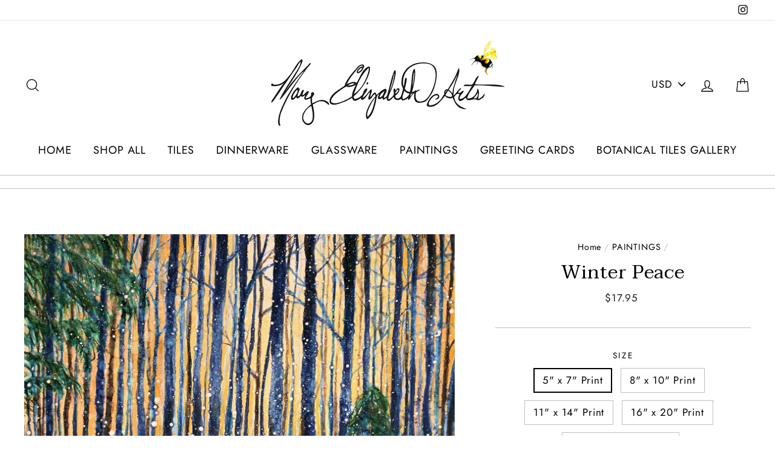

--- FILE ---
content_type: text/html; charset=utf-8
request_url: https://www.maryelizabetharts.com/collections/prints/products/winter-peace-prints
body_size: 45897
content:
<!doctype html>
<html class="no-js" lang="en">
<head>
  <meta charset="utf-8">
  <meta http-equiv="X-UA-Compatible" content="IE=edge,chrome=1">
  <meta name="viewport" content="width=device-width,initial-scale=1">
  <meta name="theme-color" content="#e5e2e2">
  <link rel="canonical" href="https://www.maryelizabetharts.com/products/winter-peace-prints">
  <meta name="format-detection" content="telephone=no"><link rel="shortcut icon" href="//www.maryelizabetharts.com/cdn/shop/files/Screen_Shot_2019-02-04_at_11.50.17_AM_32x32.png?v=1613685132" type="image/png" />
  <title>Winter Peace
&ndash; MaryElizabethArts
</title><meta name="description" content="A peaceful winter landscape with gently falling snow against a vibrant sun-lit forest backdrop. This print is based off my original alcohol ink painting. Details: Glossy prints are available in different sizes. Please contact me for custom print sizes. This design is also available in matte greeting cards."><meta property="og:site_name" content="MaryElizabethArts">
  <meta property="og:url" content="https://www.maryelizabetharts.com/products/winter-peace-prints">
  <meta property="og:title" content="Winter Peace">
  <meta property="og:type" content="product">
  <meta property="og:description" content="A peaceful winter landscape with gently falling snow against a vibrant sun-lit forest backdrop. This print is based off my original alcohol ink painting. Details: Glossy prints are available in different sizes. Please contact me for custom print sizes. This design is also available in matte greeting cards."><meta property="og:price:amount" content="17.95">
    <meta property="og:price:currency" content="USD"><meta property="og:image" content="http://www.maryelizabetharts.com/cdn/shop/products/ScreenShot2021-11-07at10.25.17AM_1200x630.png?v=1636302357"><meta property="og:image" content="http://www.maryelizabetharts.com/cdn/shop/products/ScreenShot2021-11-07at10.25.30AM_1200x630.png?v=1636302356"><meta property="og:image" content="http://www.maryelizabetharts.com/cdn/shop/products/ScreenShot2021-11-07at10.25.43AM_1200x630.png?v=1636302356">
  <meta property="og:image:secure_url" content="https://www.maryelizabetharts.com/cdn/shop/products/ScreenShot2021-11-07at10.25.17AM_1200x630.png?v=1636302357"><meta property="og:image:secure_url" content="https://www.maryelizabetharts.com/cdn/shop/products/ScreenShot2021-11-07at10.25.30AM_1200x630.png?v=1636302356"><meta property="og:image:secure_url" content="https://www.maryelizabetharts.com/cdn/shop/products/ScreenShot2021-11-07at10.25.43AM_1200x630.png?v=1636302356">
  <meta name="twitter:site" content="@">
  <meta name="twitter:card" content="summary_large_image">
  <meta name="twitter:title" content="Winter Peace">
  <meta name="twitter:description" content="A peaceful winter landscape with gently falling snow against a vibrant sun-lit forest backdrop. This print is based off my original alcohol ink painting. Details: Glossy prints are available in different sizes. Please contact me for custom print sizes. This design is also available in matte greeting cards.">


  <style>
  @font-face {
  font-family: Taviraj;
  font-weight: 400;
  font-style: normal;
  src: url("//www.maryelizabetharts.com/cdn/fonts/taviraj/taviraj_n4.2584cfb6ad9df7e1b7c6683a8fa247775de90828.woff2") format("woff2"),
       url("//www.maryelizabetharts.com/cdn/fonts/taviraj/taviraj_n4.44c623dd1c3a06035ef245454350efbddcd128b9.woff") format("woff");
}

  @font-face {
  font-family: Jost;
  font-weight: 400;
  font-style: normal;
  src: url("//www.maryelizabetharts.com/cdn/fonts/jost/jost_n4.d47a1b6347ce4a4c9f437608011273009d91f2b7.woff2") format("woff2"),
       url("//www.maryelizabetharts.com/cdn/fonts/jost/jost_n4.791c46290e672b3f85c3d1c651ef2efa3819eadd.woff") format("woff");
}


  @font-face {
  font-family: Jost;
  font-weight: 700;
  font-style: normal;
  src: url("//www.maryelizabetharts.com/cdn/fonts/jost/jost_n7.921dc18c13fa0b0c94c5e2517ffe06139c3615a3.woff2") format("woff2"),
       url("//www.maryelizabetharts.com/cdn/fonts/jost/jost_n7.cbfc16c98c1e195f46c536e775e4e959c5f2f22b.woff") format("woff");
}

  @font-face {
  font-family: Jost;
  font-weight: 400;
  font-style: italic;
  src: url("//www.maryelizabetharts.com/cdn/fonts/jost/jost_i4.b690098389649750ada222b9763d55796c5283a5.woff2") format("woff2"),
       url("//www.maryelizabetharts.com/cdn/fonts/jost/jost_i4.fd766415a47e50b9e391ae7ec04e2ae25e7e28b0.woff") format("woff");
}

  @font-face {
  font-family: Jost;
  font-weight: 700;
  font-style: italic;
  src: url("//www.maryelizabetharts.com/cdn/fonts/jost/jost_i7.d8201b854e41e19d7ed9b1a31fe4fe71deea6d3f.woff2") format("woff2"),
       url("//www.maryelizabetharts.com/cdn/fonts/jost/jost_i7.eae515c34e26b6c853efddc3fc0c552e0de63757.woff") format("woff");
}

</style>

  <link href="//www.maryelizabetharts.com/cdn/shop/t/20/assets/theme.scss.css?v=45986039308210225851759333166" rel="stylesheet" type="text/css" media="all" />

  <style>
    .collection-item__title {
      font-size: 22px;
    }

    @media screen and (max-width: 768px) {
      .collection-item__title {
        font-size: 17.6px;
      }
    }
  </style>

  <script>
    document.documentElement.className = document.documentElement.className.replace('no-js', 'js');

    window.theme = window.theme || {};
    theme.strings = {
      addToCart: "Add to cart",
      soldOut: "Sold Out",
      unavailable: "Unavailable",
      stockLabel: "[count] in stock",
      savePrice: "Save [saved_amount]",
      cartSavings: "You're saving [savings]",
      cartEmpty: "Your cart is currently empty.",
      cartTermsConfirmation: "You must agree with the terms and conditions of sales to check out"
    };
    theme.settings = {
      cartType: "page",
      moneyFormat: "${{amount}}",
      recentlyViewedEnabled: false,
      quickView: true,
      themeVersion: "1.3.2"
    };
  </script>

  <script>window.performance && window.performance.mark && window.performance.mark('shopify.content_for_header.start');</script><meta name="google-site-verification" content="2sL08lSxqihaV8y97xbNDllW2Nkk4mnmp8JOSxMeoMA">
<meta id="shopify-digital-wallet" name="shopify-digital-wallet" content="/2700319/digital_wallets/dialog">
<meta name="shopify-checkout-api-token" content="5ff1e448c4864b2aa610f1bef56d2dab">
<meta id="in-context-paypal-metadata" data-shop-id="2700319" data-venmo-supported="false" data-environment="production" data-locale="en_US" data-paypal-v4="true" data-currency="USD">
<link rel="alternate" type="application/json+oembed" href="https://www.maryelizabetharts.com/products/winter-peace-prints.oembed">
<script async="async" src="/checkouts/internal/preloads.js?locale=en-US"></script>
<script id="apple-pay-shop-capabilities" type="application/json">{"shopId":2700319,"countryCode":"US","currencyCode":"USD","merchantCapabilities":["supports3DS"],"merchantId":"gid:\/\/shopify\/Shop\/2700319","merchantName":"MaryElizabethArts","requiredBillingContactFields":["postalAddress","email"],"requiredShippingContactFields":["postalAddress","email"],"shippingType":"shipping","supportedNetworks":["visa","masterCard","amex","discover","elo","jcb"],"total":{"type":"pending","label":"MaryElizabethArts","amount":"1.00"},"shopifyPaymentsEnabled":true,"supportsSubscriptions":true}</script>
<script id="shopify-features" type="application/json">{"accessToken":"5ff1e448c4864b2aa610f1bef56d2dab","betas":["rich-media-storefront-analytics"],"domain":"www.maryelizabetharts.com","predictiveSearch":true,"shopId":2700319,"locale":"en"}</script>
<script>var Shopify = Shopify || {};
Shopify.shop = "maryelizabetharts.myshopify.com";
Shopify.locale = "en";
Shopify.currency = {"active":"USD","rate":"1.0"};
Shopify.country = "US";
Shopify.theme = {"name":"Impulse - Live Version with Installments message","id":132220584108,"schema_name":"Impulse","schema_version":"1.3.2","theme_store_id":857,"role":"main"};
Shopify.theme.handle = "null";
Shopify.theme.style = {"id":null,"handle":null};
Shopify.cdnHost = "www.maryelizabetharts.com/cdn";
Shopify.routes = Shopify.routes || {};
Shopify.routes.root = "/";</script>
<script type="module">!function(o){(o.Shopify=o.Shopify||{}).modules=!0}(window);</script>
<script>!function(o){function n(){var o=[];function n(){o.push(Array.prototype.slice.apply(arguments))}return n.q=o,n}var t=o.Shopify=o.Shopify||{};t.loadFeatures=n(),t.autoloadFeatures=n()}(window);</script>
<script id="shop-js-analytics" type="application/json">{"pageType":"product"}</script>
<script defer="defer" async type="module" src="//www.maryelizabetharts.com/cdn/shopifycloud/shop-js/modules/v2/client.init-shop-cart-sync_C5BV16lS.en.esm.js"></script>
<script defer="defer" async type="module" src="//www.maryelizabetharts.com/cdn/shopifycloud/shop-js/modules/v2/chunk.common_CygWptCX.esm.js"></script>
<script type="module">
  await import("//www.maryelizabetharts.com/cdn/shopifycloud/shop-js/modules/v2/client.init-shop-cart-sync_C5BV16lS.en.esm.js");
await import("//www.maryelizabetharts.com/cdn/shopifycloud/shop-js/modules/v2/chunk.common_CygWptCX.esm.js");

  window.Shopify.SignInWithShop?.initShopCartSync?.({"fedCMEnabled":true,"windoidEnabled":true});

</script>
<script>(function() {
  var isLoaded = false;
  function asyncLoad() {
    if (isLoaded) return;
    isLoaded = true;
    var urls = ["https:\/\/chimpstatic.com\/mcjs-connected\/js\/users\/121f00284e54f265d1c4c7a24\/62cd63eee807d9474bea87afb.js?shop=maryelizabetharts.myshopify.com"];
    for (var i = 0; i < urls.length; i++) {
      var s = document.createElement('script');
      s.type = 'text/javascript';
      s.async = true;
      s.src = urls[i];
      var x = document.getElementsByTagName('script')[0];
      x.parentNode.insertBefore(s, x);
    }
  };
  if(window.attachEvent) {
    window.attachEvent('onload', asyncLoad);
  } else {
    window.addEventListener('load', asyncLoad, false);
  }
})();</script>
<script id="__st">var __st={"a":2700319,"offset":-18000,"reqid":"98928ac9-e6c4-4831-af56-c8bed408abac-1768814893","pageurl":"www.maryelizabetharts.com\/collections\/prints\/products\/winter-peace-prints","u":"abc12d40e14e","p":"product","rtyp":"product","rid":7061480243372};</script>
<script>window.ShopifyPaypalV4VisibilityTracking = true;</script>
<script id="captcha-bootstrap">!function(){'use strict';const t='contact',e='account',n='new_comment',o=[[t,t],['blogs',n],['comments',n],[t,'customer']],c=[[e,'customer_login'],[e,'guest_login'],[e,'recover_customer_password'],[e,'create_customer']],r=t=>t.map((([t,e])=>`form[action*='/${t}']:not([data-nocaptcha='true']) input[name='form_type'][value='${e}']`)).join(','),a=t=>()=>t?[...document.querySelectorAll(t)].map((t=>t.form)):[];function s(){const t=[...o],e=r(t);return a(e)}const i='password',u='form_key',d=['recaptcha-v3-token','g-recaptcha-response','h-captcha-response',i],f=()=>{try{return window.sessionStorage}catch{return}},m='__shopify_v',_=t=>t.elements[u];function p(t,e,n=!1){try{const o=window.sessionStorage,c=JSON.parse(o.getItem(e)),{data:r}=function(t){const{data:e,action:n}=t;return t[m]||n?{data:e,action:n}:{data:t,action:n}}(c);for(const[e,n]of Object.entries(r))t.elements[e]&&(t.elements[e].value=n);n&&o.removeItem(e)}catch(o){console.error('form repopulation failed',{error:o})}}const l='form_type',E='cptcha';function T(t){t.dataset[E]=!0}const w=window,h=w.document,L='Shopify',v='ce_forms',y='captcha';let A=!1;((t,e)=>{const n=(g='f06e6c50-85a8-45c8-87d0-21a2b65856fe',I='https://cdn.shopify.com/shopifycloud/storefront-forms-hcaptcha/ce_storefront_forms_captcha_hcaptcha.v1.5.2.iife.js',D={infoText:'Protected by hCaptcha',privacyText:'Privacy',termsText:'Terms'},(t,e,n)=>{const o=w[L][v],c=o.bindForm;if(c)return c(t,g,e,D).then(n);var r;o.q.push([[t,g,e,D],n]),r=I,A||(h.body.append(Object.assign(h.createElement('script'),{id:'captcha-provider',async:!0,src:r})),A=!0)});var g,I,D;w[L]=w[L]||{},w[L][v]=w[L][v]||{},w[L][v].q=[],w[L][y]=w[L][y]||{},w[L][y].protect=function(t,e){n(t,void 0,e),T(t)},Object.freeze(w[L][y]),function(t,e,n,w,h,L){const[v,y,A,g]=function(t,e,n){const i=e?o:[],u=t?c:[],d=[...i,...u],f=r(d),m=r(i),_=r(d.filter((([t,e])=>n.includes(e))));return[a(f),a(m),a(_),s()]}(w,h,L),I=t=>{const e=t.target;return e instanceof HTMLFormElement?e:e&&e.form},D=t=>v().includes(t);t.addEventListener('submit',(t=>{const e=I(t);if(!e)return;const n=D(e)&&!e.dataset.hcaptchaBound&&!e.dataset.recaptchaBound,o=_(e),c=g().includes(e)&&(!o||!o.value);(n||c)&&t.preventDefault(),c&&!n&&(function(t){try{if(!f())return;!function(t){const e=f();if(!e)return;const n=_(t);if(!n)return;const o=n.value;o&&e.removeItem(o)}(t);const e=Array.from(Array(32),(()=>Math.random().toString(36)[2])).join('');!function(t,e){_(t)||t.append(Object.assign(document.createElement('input'),{type:'hidden',name:u})),t.elements[u].value=e}(t,e),function(t,e){const n=f();if(!n)return;const o=[...t.querySelectorAll(`input[type='${i}']`)].map((({name:t})=>t)),c=[...d,...o],r={};for(const[a,s]of new FormData(t).entries())c.includes(a)||(r[a]=s);n.setItem(e,JSON.stringify({[m]:1,action:t.action,data:r}))}(t,e)}catch(e){console.error('failed to persist form',e)}}(e),e.submit())}));const S=(t,e)=>{t&&!t.dataset[E]&&(n(t,e.some((e=>e===t))),T(t))};for(const o of['focusin','change'])t.addEventListener(o,(t=>{const e=I(t);D(e)&&S(e,y())}));const B=e.get('form_key'),M=e.get(l),P=B&&M;t.addEventListener('DOMContentLoaded',(()=>{const t=y();if(P)for(const e of t)e.elements[l].value===M&&p(e,B);[...new Set([...A(),...v().filter((t=>'true'===t.dataset.shopifyCaptcha))])].forEach((e=>S(e,t)))}))}(h,new URLSearchParams(w.location.search),n,t,e,['guest_login'])})(!0,!0)}();</script>
<script integrity="sha256-4kQ18oKyAcykRKYeNunJcIwy7WH5gtpwJnB7kiuLZ1E=" data-source-attribution="shopify.loadfeatures" defer="defer" src="//www.maryelizabetharts.com/cdn/shopifycloud/storefront/assets/storefront/load_feature-a0a9edcb.js" crossorigin="anonymous"></script>
<script data-source-attribution="shopify.dynamic_checkout.dynamic.init">var Shopify=Shopify||{};Shopify.PaymentButton=Shopify.PaymentButton||{isStorefrontPortableWallets:!0,init:function(){window.Shopify.PaymentButton.init=function(){};var t=document.createElement("script");t.src="https://www.maryelizabetharts.com/cdn/shopifycloud/portable-wallets/latest/portable-wallets.en.js",t.type="module",document.head.appendChild(t)}};
</script>
<script data-source-attribution="shopify.dynamic_checkout.buyer_consent">
  function portableWalletsHideBuyerConsent(e){var t=document.getElementById("shopify-buyer-consent"),n=document.getElementById("shopify-subscription-policy-button");t&&n&&(t.classList.add("hidden"),t.setAttribute("aria-hidden","true"),n.removeEventListener("click",e))}function portableWalletsShowBuyerConsent(e){var t=document.getElementById("shopify-buyer-consent"),n=document.getElementById("shopify-subscription-policy-button");t&&n&&(t.classList.remove("hidden"),t.removeAttribute("aria-hidden"),n.addEventListener("click",e))}window.Shopify?.PaymentButton&&(window.Shopify.PaymentButton.hideBuyerConsent=portableWalletsHideBuyerConsent,window.Shopify.PaymentButton.showBuyerConsent=portableWalletsShowBuyerConsent);
</script>
<script>
  function portableWalletsCleanup(e){e&&e.src&&console.error("Failed to load portable wallets script "+e.src);var t=document.querySelectorAll("shopify-accelerated-checkout .shopify-payment-button__skeleton, shopify-accelerated-checkout-cart .wallet-cart-button__skeleton"),e=document.getElementById("shopify-buyer-consent");for(let e=0;e<t.length;e++)t[e].remove();e&&e.remove()}function portableWalletsNotLoadedAsModule(e){e instanceof ErrorEvent&&"string"==typeof e.message&&e.message.includes("import.meta")&&"string"==typeof e.filename&&e.filename.includes("portable-wallets")&&(window.removeEventListener("error",portableWalletsNotLoadedAsModule),window.Shopify.PaymentButton.failedToLoad=e,"loading"===document.readyState?document.addEventListener("DOMContentLoaded",window.Shopify.PaymentButton.init):window.Shopify.PaymentButton.init())}window.addEventListener("error",portableWalletsNotLoadedAsModule);
</script>

<script type="module" src="https://www.maryelizabetharts.com/cdn/shopifycloud/portable-wallets/latest/portable-wallets.en.js" onError="portableWalletsCleanup(this)" crossorigin="anonymous"></script>
<script nomodule>
  document.addEventListener("DOMContentLoaded", portableWalletsCleanup);
</script>

<link id="shopify-accelerated-checkout-styles" rel="stylesheet" media="screen" href="https://www.maryelizabetharts.com/cdn/shopifycloud/portable-wallets/latest/accelerated-checkout-backwards-compat.css" crossorigin="anonymous">
<style id="shopify-accelerated-checkout-cart">
        #shopify-buyer-consent {
  margin-top: 1em;
  display: inline-block;
  width: 100%;
}

#shopify-buyer-consent.hidden {
  display: none;
}

#shopify-subscription-policy-button {
  background: none;
  border: none;
  padding: 0;
  text-decoration: underline;
  font-size: inherit;
  cursor: pointer;
}

#shopify-subscription-policy-button::before {
  box-shadow: none;
}

      </style>

<script>window.performance && window.performance.mark && window.performance.mark('shopify.content_for_header.end');</script>
  <!--[if lt IE 9]>
<script src="//cdnjs.cloudflare.com/ajax/libs/html5shiv/3.7.2/html5shiv.min.js" type="text/javascript"></script>
<![endif]-->
<!--[if (lte IE 9) ]><script src="//www.maryelizabetharts.com/cdn/shop/t/20/assets/match-media.min.js?v=159635276924582161481669216121" type="text/javascript"></script><![endif]-->


  
  <script src="//www.maryelizabetharts.com/cdn/shop/t/20/assets/vendor.js" defer="defer"></script>



  
    <script src="/services/javascripts/currencies.js" defer="defer"></script>
    
  <script src="//www.maryelizabetharts.com/cdn/shop/t/20/assets/jquery.currencies.min.js" defer="defer"></script>


  

  
  <script src="//www.maryelizabetharts.com/cdn/shop/t/20/assets/theme.js?v=63450923484610529311669216142" defer="defer"></script>


<!-- BEGIN app block: shopify://apps/reviewsion/blocks/reviewsion/606c312b-2b0c-4b0f-b26e-93ab0391ec9c --><script id="rvsn-embed-data" type="application/json">
  {
  "block_id": "AQ1VFMkFYUmJJbW8xN__10596811257237707532",
  "shop_domain": "maryelizabetharts.myshopify.com",
	"global_block_settings": {
		"avatar_type": "face",
		"carousel_auto_slide": "false",
		"carousel_auto_slide_delay": "10",
		"carousel_pause_on_hover": "true",
		"carousel_transition_duration": "800",
		"count_text": "Review|Reviews",
		"dialog_z_index": "2000",
		"name_format": "last-initial",
		"anonymized_name_format": "verified-platform-reviewer",
		"rounded_corners": "true",
		"show_avatar": "true",
		"show_card_border": "true",
		"show_card_shadow": "true",
		"show_count_label": "true",
		"show_platform": "false",
		"show_product_link": "new_tab",
		"shuffle": "false"
	},
	"template_info": {
    "is_pdp":true,
    "product_handle":"winter-peace-prints",
    "product_id":"7061480243372"},"settings": {"colors":{"light":{"text-1000":"26 8% 0%","text-900":"26 8% 0%","text-800":"26 8% 0%","text-700":"26 8% 0%","text-600":"26 8% 7%","text-500":"26 8% 17%","text-400":"26 8% 27%","text-300":"26 8% 37%","text-200":"26 8% 47%","text-100":"26 8% 57%","text-0":"26 8% 67%","background-1000":"20 50% 48%","background-900":"20 50% 58%","background-800":"20 50% 68%","background-700":"20 50% 78%","background-600":"20 50% 88%","background-500":"20 50% 98%","background-400":"20 50% 100%","background-300":"20 50% 100%","background-200":"20 50% 100%","background-100":"20 50% 100%","background-0":"20 50% 100%","primary-1000":"33 62% 10%","primary-900":"33 62% 20%","primary-800":"33 62% 30%","primary-700":"33 62% 40%","primary-600":"33 62% 50%","primary-500":"33 62% 60%","primary-400":"33 62% 70%","primary-300":"33 62% 80%","primary-200":"33 62% 90%","primary-100":"33 62% 100%","primary-0":"33 62% 100%","secondary-1000":"21 58% 36%","secondary-900":"21 58% 46%","secondary-800":"21 58% 56%","secondary-700":"21 58% 66%","secondary-600":"21 58% 76%","secondary-500":"21 58% 86%","secondary-400":"21 58% 96%","secondary-300":"21 58% 100%","secondary-200":"21 58% 100%","secondary-100":"21 58% 100%","secondary-0":"21 58% 100%","border-1000":"22 31% 40%","border-900":"22 31% 50%","border-800":"22 31% 60%","border-700":"22 31% 70%","border-600":"22 31% 80%","border-500":"22 31% 90%","border-400":"22 31% 100%","border-300":"22 31% 100%","border-200":"22 31% 100%","border-100":"22 31% 100%","border-0":"22 31% 100%"},"dark":{"text-0":"33 27% 44%","text-100":"33 27% 54%","text-200":"33 27% 64%","text-300":"33 27% 74%","text-400":"33 27% 84%","text-500":"33 27% 94%","text-600":"33 27% 100%","text-700":"33 27% 100%","text-800":"33 27% 100%","text-900":"33 27% 100%","text-1000":"33 27% 100%","background-0":"15 13% 0%","background-100":"15 13% 0%","background-200":"15 13% 0%","background-300":"15 13% 0%","background-400":"15 13% 2%","background-500":"15 13% 12%","background-600":"15 13% 22%","background-700":"15 13% 32%","background-800":"15 13% 42%","background-900":"15 13% 52%","background-1000":"15 13% 62%","primary-0":"22 51% 5%","primary-100":"22 51% 15%","primary-200":"22 51% 25%","primary-300":"22 51% 35%","primary-400":"22 51% 45%","primary-500":"22 51% 55%","primary-600":"22 51% 65%","primary-700":"22 51% 75%","primary-800":"22 51% 85%","primary-900":"22 51% 95%","primary-1000":"22 51% 100%","secondary-0":"12 21% 0%","secondary-100":"12 21% 0%","secondary-200":"12 21% 0%","secondary-300":"12 21% 9%","secondary-400":"12 21% 19%","secondary-500":"12 21% 29%","secondary-600":"12 21% 39%","secondary-700":"12 21% 49%","secondary-800":"12 21% 59%","secondary-900":"12 21% 69%","secondary-1000":"12 21% 79%","border-0":"14 16% 0%","border-100":"14 16% 0%","border-200":"14 16% 0%","border-300":"14 16% 1%","border-400":"14 16% 11%","border-500":"14 16% 21%","border-600":"14 16% 31%","border-700":"14 16% 41%","border-800":"14 16% 51%","border-900":"14 16% 61%","border-1000":"14 16% 71%"}},"anonymize_names":true,"have_consent":true,"auto_add":true,"account_level":2,"current_block_version":"141","empty_placeholder":"This review has no written content."},"dummy_reviews_container": {"reviews":[{"name":{"all":"John Doe","first":"John","last-initial":"John D","initials":"JD","fxxx":"Jxxx D","anonymous":"Anonymous"},"product_title_truncated":"UltraVision X2000 Sunglasses","product_title":"UltraVision X2000 Sunglasses","shopify_product_id":null,"shopify_product_handle":null,"review":"I recently picked up the UltraVision X2000 sunglasses, and wow, they're a game-changer! The sleek, lightweight design is incredibly comfortable for all-day wear, but the real magic is in the lenses. The clarity is mind-blowing - it's like seeing the world in HD, with vibrant colors and top-notch UV protection. I've worn them everywhere from beach days to nights out, and they always look stylish. Durability is impressive too; I accidentally sat on them and not a scratch! These versatile shades have become my go-to accessory, earning me tons of compliments. If you're considering a new pair of sunglasses, don't hesitate - the UltraVision X2000 are hands down the best I've ever owned!","review_truncated":"I recently picked up the UltraVision X2000 sunglasses, and wow, they're a game-changer! The sleek, lightweight design is incredibly comfortable for al...","star_rating":5,"date":"4 months ago","avatar":"\u003csvg viewBox=\"0 0 36 36\" fill=none height=36 role=img width=36\u003e\u003cmask id=mask_6946d1b9352802.62923168 maskUnits=userSpaceOnUse height=36 width=36 x=0 y=0\u003e\u003crect fill=#FFFFFF height=36 rx=72 width=36\u003e\u003c\/rect\u003e \u003c\/mask\u003e \u003cg mask=url(#mask_6946d1b9352802.62923168)\u003e\u003crect fill=#A3A3A3 height=36 width=36\u003e\u003c\/rect\u003e \u003crect fill=#2B2B2B height=36 rx=6 transform=\"translate(9 9) rotate(99 18 18) scale(1)\" width=36 x=0 y=0\u003e\u003c\/rect\u003e \u003cg transform=\"translate(4.5 4.5) rotate(-9 18 18)\"\u003e\u003cpath d=\"M13,19 a1,0.75 0 0,0 10,0\" fill=#FFFFFF\u003e\u003c\/path\u003e \u003crect fill=#FFFFFF height=2 rx=1 stroke=none width=1.5 x=10 y=14\u003e\u003c\/rect\u003e \u003crect fill=#FFFFFF height=2 rx=1 stroke=none width=1.5 x=24 y=14\u003e\u003c\/rect\u003e\u003c\/g\u003e\u003c\/g\u003e\u003c\/svg\u003e","review_images":[{"src":"https:\/\/burst.shopifycdn.com\/photos\/pair-of-sunglasses-held-in-front-of-grey-background.jpg","srcset":{"200":"https:\/\/burst.shopifycdn.com\/photos\/pair-of-sunglasses-held-in-front-of-grey-background.jpg?width=200","400":"https:\/\/burst.shopifycdn.com\/photos\/pair-of-sunglasses-held-in-front-of-grey-background.jpg?width=400","800":"https:\/\/burst.shopifycdn.com\/photos\/pair-of-sunglasses-held-in-front-of-grey-background.jpg?width=800","2000":"https:\/\/burst.shopifycdn.com\/photos\/pair-of-sunglasses-held-in-front-of-grey-background.jpg?width=2000"},"width":"4896","height":"3264"}],"platform":"etsy","platform_url":null},{"name":{"all":"Jane Smith","first":"Jane","last-initial":"Jane S","initials":"JS","fxxx":"Jxxx S","anonymous":"Anonymous"},"product_title_truncated":"Tan Colored Hat","product_title":"Tan Colored Hat","shopify_product_id":null,"shopify_product_handle":null,"review":"I was somewhat skeptical at first, but I thought I should give it a shot. Turns out, it surpassed my expectations and I believe it's well worth every penny I spent.","review_truncated":"I was somewhat skeptical at first, but I thought I should give it a shot. Turns out, it surpassed my expectations and I believe it's well worth every...","star_rating":4,"date":"4 months ago","avatar":"\u003csvg viewBox=\"0 0 36 36\" fill=none height=36 role=img width=36\u003e\u003cmask id=mask_6946d1b9358ac8.39624000 maskUnits=userSpaceOnUse height=36 width=36 x=0 y=0\u003e\u003crect fill=#FFFFFF height=36 rx=72 width=36\u003e\u003c\/rect\u003e \u003c\/mask\u003e \u003cg mask=url(#mask_6946d1b9358ac8.39624000)\u003e\u003crect fill=#A3A3A3 height=36 width=36\u003e\u003c\/rect\u003e \u003crect fill=#2B2B2B height=36 rx=6 transform=\"translate(8 8) rotate(114 18 18) scale(1)\" width=36 x=0 y=0\u003e\u003c\/rect\u003e \u003cg transform=\"translate(4 4) rotate(4 18 18)\"\u003e\u003cpath d=\"M13,19 a1,0.75 0 0,0 10,0\" fill=#FFFFFF\u003e\u003c\/path\u003e \u003crect fill=#FFFFFF height=2 rx=1 stroke=none width=1.5 x=10 y=14\u003e\u003c\/rect\u003e \u003crect fill=#FFFFFF height=2 rx=1 stroke=none width=1.5 x=24 y=14\u003e\u003c\/rect\u003e\u003c\/g\u003e\u003c\/g\u003e\u003c\/svg\u003e","review_images":[{"src":"https:\/\/burst.shopifycdn.com\/photos\/tan-colored-hat-on-monochrome-background.jpg","srcset":{"200":"https:\/\/burst.shopifycdn.com\/photos\/tan-colored-hat-on-monochrome-background.jpg?width=200","400":"https:\/\/burst.shopifycdn.com\/photos\/tan-colored-hat-on-monochrome-background.jpg?width=400","800":"https:\/\/burst.shopifycdn.com\/photos\/tan-colored-hat-on-monochrome-background.jpg?width=800","2000":"https:\/\/burst.shopifycdn.com\/photos\/tan-colored-hat-on-monochrome-background.jpg?width=2000"},"width":"6000","height":"4000"}],"platform":"amazon","platform_url":null},{"name":{"all":"Mike Johnson","first":"Mike","last-initial":"Mike J","initials":"MJ","fxxx":"Mxxx J","anonymous":"Anonymous"},"product_title_truncated":"EasyBake Oven","product_title":"EasyBake Oven","shopify_product_id":null,"shopify_product_handle":null,"review":"The quality of this product is simply unmatchable. I've used many similar products before, but none of them came even close to this. You definitely won't feel disappointed.","review_truncated":"The quality of this product is simply unmatchable. I've used many similar products before, but none of them came even close to this. You definitely wo...","star_rating":5,"date":"2 weeks ago","avatar":"\u003csvg viewBox=\"0 0 36 36\" fill=none height=36 role=img width=36\u003e\u003cmask id=mask_6946d1b935e092.70794040 maskUnits=userSpaceOnUse height=36 width=36 x=0 y=0\u003e\u003crect fill=#FFFFFF height=36 rx=72 width=36\u003e\u003c\/rect\u003e \u003c\/mask\u003e \u003cg mask=url(#mask_6946d1b935e092.70794040)\u003e\u003crect fill=#2B2B2B height=36 width=36\u003e\u003c\/rect\u003e \u003crect fill=#D1D1D1 height=36 rx=6 transform=\"translate(6 -2) rotate(256 18 18) scale(1.1)\" width=36 x=0 y=0\u003e\u003c\/rect\u003e \u003cg transform=\"translate(0 -6) rotate(-6 18 18)\"\u003e\u003cpath d=\"M15 20c2 1 4 1 6 0\" fill=none stroke=#000000 stroke-linecap=round\u003e\u003c\/path\u003e \u003crect fill=#000000 height=2 rx=1 stroke=none width=1.5 x=13 y=14\u003e\u003c\/rect\u003e \u003crect fill=#000000 height=2 rx=1 stroke=none width=1.5 x=21 y=14\u003e\u003c\/rect\u003e\u003c\/g\u003e\u003c\/g\u003e\u003c\/svg\u003e","review_images":[],"platform":"amazon","platform_url":null},{"name":{"all":"Susan Brown","first":"Susan","last-initial":"Susan B","initials":"SB","fxxx":"Sxxxx B","anonymous":"Anonymous"},"product_title_truncated":"Rejuvenate Skin Cream","product_title":"Rejuvenate Skin Cream","shopify_product_id":null,"shopify_product_handle":null,"review":"After using this product for some weeks now, I can say it's not flawless, but it is definitely good enough. It has more positives than negatives, and I'd buy this product again.","review_truncated":"After using this product for some weeks now, I can say it's not flawless, but it is definitely good enough. It has more positives than negatives, and...","star_rating":4,"date":"10 months ago","avatar":"\u003csvg viewBox=\"0 0 36 36\" fill=none height=36 role=img width=36\u003e\u003cmask id=mask_6946d1b9363733.69572465 maskUnits=userSpaceOnUse height=36 width=36 x=0 y=0\u003e\u003crect fill=#FFFFFF height=36 rx=72 width=36\u003e\u003c\/rect\u003e \u003c\/mask\u003e \u003cg mask=url(#mask_6946d1b9363733.69572465)\u003e\u003crect fill=#A3A3A3 height=36 width=36\u003e\u003c\/rect\u003e \u003crect fill=#2B2B2B height=36 rx=6 transform=\"translate(8 8) rotate(74 18 18) scale(1.2)\" width=36 x=0 y=0\u003e\u003c\/rect\u003e \u003cg transform=\"translate(4 4) rotate(-4 18 18)\"\u003e\u003cpath d=\"M13,21 a1,0.75 0 0,0 10,0\" fill=#FFFFFF\u003e\u003c\/path\u003e \u003crect fill=#FFFFFF height=2 rx=1 stroke=none width=1.5 x=10 y=14\u003e\u003c\/rect\u003e \u003crect fill=#FFFFFF height=2 rx=1 stroke=none width=1.5 x=24 y=14\u003e\u003c\/rect\u003e\u003c\/g\u003e\u003c\/g\u003e\u003c\/svg\u003e","review_images":[{"src":"https:\/\/burst.shopifycdn.com\/photos\/beard-wax-tin.jpg","srcset":{"200":"https:\/\/burst.shopifycdn.com\/photos\/beard-wax-tin.jpg?width=200","400":"https:\/\/burst.shopifycdn.com\/photos\/beard-wax-tin.jpg?width=400","800":"https:\/\/burst.shopifycdn.com\/photos\/beard-wax-tin.jpg?width=800","2000":"https:\/\/burst.shopifycdn.com\/photos\/beard-wax-tin.jpg?width=2000"},"width":"2997","height":"2000"}],"platform":"ebay","platform_url":null},{"name":{"all":"Emily Davis","first":"Emily","last-initial":"Emily D","initials":"ED","fxxx":"Exxxx D","anonymous":"Anonymous"},"product_title_truncated":"Heavy Lift Vacuum Cleaner","product_title":"Heavy Lift Vacuum Cleaner","shopify_product_id":null,"shopify_product_handle":null,"review":"I came across some issues when I started using, but the company's customer service team was really supportive and helped me troubleshoot the issues successfully.","review_truncated":"I came across some issues when I started using, but the company's customer service team was really supportive and helped me troubleshoot the issues su...","star_rating":3,"date":"1 month ago","avatar":"\u003csvg viewBox=\"0 0 36 36\" fill=none height=36 role=img width=36\u003e\u003cmask id=mask_6946d1b9368788.87970734 maskUnits=userSpaceOnUse height=36 width=36 x=0 y=0\u003e\u003crect fill=#FFFFFF height=36 rx=72 width=36\u003e\u003c\/rect\u003e \u003c\/mask\u003e \u003cg mask=url(#mask_6946d1b9368788.87970734)\u003e\u003crect fill=#A3A3A3 height=36 width=36\u003e\u003c\/rect\u003e \u003crect fill=#2B2B2B height=36 rx=6 transform=\"translate(8 0) rotate(154 18 18) scale(1.1)\" width=36 x=0 y=0\u003e\u003c\/rect\u003e \u003cg transform=\"translate(4 -6) rotate(-4 18 18)\"\u003e\u003cpath d=\"M15 20c2 1 4 1 6 0\" fill=none stroke=#FFFFFF stroke-linecap=round\u003e\u003c\/path\u003e \u003crect fill=#FFFFFF height=2 rx=1 stroke=none width=1.5 x=10 y=14\u003e\u003c\/rect\u003e \u003crect fill=#FFFFFF height=2 rx=1 stroke=none width=1.5 x=24 y=14\u003e\u003c\/rect\u003e\u003c\/g\u003e\u003c\/g\u003e\u003c\/svg\u003e","review_images":[],"platform":"amazon","platform_url":null},{"name":{"all":"Jacob Miller","first":"Jacob","last-initial":"Jacob M","initials":"JM","fxxx":"Jxxxx M","anonymous":"Anonymous"},"product_title_truncated":"Black Leather Backpack","product_title":"Black Leather Backpack","shopify_product_id":null,"shopify_product_handle":null,"review":"This sleek black leather backpack combines style and functionality in a way that exceeds all expectations. With its buttery-soft leather, ample storage compartments, and comfortable padded straps, it's become my go-to accessory for both work and weekend adventures.","review_truncated":"This sleek black leather backpack combines style and functionality in a way that exceeds all expectations. With its buttery-soft leather, ample storag...","star_rating":5,"date":"2 months ago","avatar":"\u003csvg viewBox=\"0 0 36 36\" fill=none height=36 role=img width=36\u003e\u003cmask id=mask_6946d1b936df63.52782799 maskUnits=userSpaceOnUse height=36 width=36 x=0 y=0\u003e\u003crect fill=#FFFFFF height=36 rx=72 width=36\u003e\u003c\/rect\u003e \u003c\/mask\u003e \u003cg mask=url(#mask_6946d1b936df63.52782799)\u003e\u003crect fill=#2B2B2B height=36 width=36\u003e\u003c\/rect\u003e \u003crect fill=#D1D1D1 height=36 rx=36 transform=\"translate(3 5) rotate(1 18 18) scale(1.1)\" width=36 x=0 y=0\u003e\u003c\/rect\u003e \u003cg transform=\"translate(-1 3) rotate(1 18 18)\"\u003e\u003cpath d=\"M13,20 a1,0.75 0 0,0 10,0\" fill=#000000\u003e\u003c\/path\u003e \u003crect fill=#000000 height=2 rx=1 stroke=none width=1.5 x=13 y=14\u003e\u003c\/rect\u003e \u003crect fill=#000000 height=2 rx=1 stroke=none width=1.5 x=21 y=14\u003e\u003c\/rect\u003e\u003c\/g\u003e\u003c\/g\u003e\u003c\/svg\u003e","review_images":[{"src":"https:\/\/burst.shopifycdn.com\/photos\/black-fashion-backpack.jpg","srcset":{"200":"https:\/\/burst.shopifycdn.com\/photos\/black-fashion-backpack.jpg?width=200","400":"https:\/\/burst.shopifycdn.com\/photos\/black-fashion-backpack.jpg?width=400","800":"https:\/\/burst.shopifycdn.com\/photos\/black-fashion-backpack.jpg?width=800","2000":"https:\/\/burst.shopifycdn.com\/photos\/black-fashion-backpack.jpg?width=2000"},"width":"5760","height":"3840"}],"platform":"ebay","platform_url":null},{"name":{"all":"Sophie Wilson","first":"Sophie","last-initial":"Sophie W","initials":"SW","fxxx":"Sxxxxx W","anonymous":"Anonymous"},"product_title_truncated":"Plastic Holder for a Q-Tip","product_title":"Plastic Holder for a Q-Tip","shopify_product_id":null,"shopify_product_handle":null,"review":"One thing I value the most is truth in advertising. And this product hits the mark. It performs as advertised and I'm happy with the purchase. Good value for money.","review_truncated":"One thing I value the most is truth in advertising. And this product hits the mark. It performs as advertised and I'm happy with the purchase. Good va...","star_rating":4,"date":"2 weeks ago","avatar":"\u003csvg viewBox=\"0 0 36 36\" fill=none height=36 role=img width=36\u003e\u003cmask id=mask_6946d1b93730e9.94749718 maskUnits=userSpaceOnUse height=36 width=36 x=0 y=0\u003e\u003crect fill=#FFFFFF height=36 rx=72 width=36\u003e\u003c\/rect\u003e \u003c\/mask\u003e \u003cg mask=url(#mask_6946d1b93730e9.94749718)\u003e\u003crect fill=#D1D1D1 height=36 width=36\u003e\u003c\/rect\u003e \u003crect fill=#777777 height=36 rx=36 transform=\"translate(-4 8) rotate(288 18 18) scale(1)\" width=36 x=0 y=0\u003e\u003c\/rect\u003e \u003cg transform=\"translate(0 4) rotate(8 18 18)\"\u003e\u003cpath d=\"M13,19 a1,0.75 0 0,0 10,0\" fill=#FFFFFF\u003e\u003c\/path\u003e \u003crect fill=#FFFFFF height=2 rx=1 stroke=none width=1.5 x=11 y=14\u003e\u003c\/rect\u003e \u003crect fill=#FFFFFF height=2 rx=1 stroke=none width=1.5 x=23 y=14\u003e\u003c\/rect\u003e\u003c\/g\u003e\u003c\/g\u003e\u003c\/svg\u003e","review_images":[{"src":"https:\/\/burst.shopifycdn.com\/photos\/a-plastic-holder-for-a-q-tip.jpg","srcset":{"200":"https:\/\/burst.shopifycdn.com\/photos\/a-plastic-holder-for-a-q-tip.jpg?width=200","400":"https:\/\/burst.shopifycdn.com\/photos\/a-plastic-holder-for-a-q-tip.jpg?width=400","800":"https:\/\/burst.shopifycdn.com\/photos\/a-plastic-holder-for-a-q-tip.jpg?width=800","2000":"https:\/\/burst.shopifycdn.com\/photos\/a-plastic-holder-for-a-q-tip.jpg?width=2000"},"width":"7296","height":"5472"}],"platform":"amazon","platform_url":null},{"name":{"all":"Jack Taylor","first":"Jack","last-initial":"Jack T","initials":"JT","fxxx":"Jxxx T","anonymous":"Anonymous"},"product_title_truncated":"PowerPlay Video Game","product_title":"PowerPlay Video Game","shopify_product_id":null,"shopify_product_handle":null,"review":"Though it's not the best product I've used, it gets the job done well. There are some areas of improvement but overall it serves its purpose.","review_truncated":"Though it's not the best product I've used, it gets the job done well. There are some areas of improvement but overall it serves its purpose.","star_rating":3,"date":"8 months ago","avatar":"\u003csvg viewBox=\"0 0 36 36\" fill=none height=36 role=img width=36\u003e\u003cmask id=mask_6946d1b9377f59.31907930 maskUnits=userSpaceOnUse height=36 width=36 x=0 y=0\u003e\u003crect fill=#FFFFFF height=36 rx=72 width=36\u003e\u003c\/rect\u003e \u003c\/mask\u003e \u003cg mask=url(#mask_6946d1b9377f59.31907930)\u003e\u003crect fill=#D1D1D1 height=36 width=36\u003e\u003c\/rect\u003e \u003crect fill=#777777 height=36 rx=36 transform=\"translate(1 7) rotate(283 18 18) scale(1.1)\" width=36 x=0 y=0\u003e\u003c\/rect\u003e \u003cg transform=\"translate(-3 3.5) rotate(3 18 18)\"\u003e\u003cpath d=\"M13,20 a1,0.75 0 0,0 10,0\" fill=#FFFFFF\u003e\u003c\/path\u003e \u003crect fill=#FFFFFF height=2 rx=1 stroke=none width=1.5 x=11 y=14\u003e\u003c\/rect\u003e \u003crect fill=#FFFFFF height=2 rx=1 stroke=none width=1.5 x=23 y=14\u003e\u003c\/rect\u003e\u003c\/g\u003e\u003c\/g\u003e\u003c\/svg\u003e","review_images":[],"platform":"amazon","platform_url":null},{"name":{"all":"Ella Moore","first":"Ella","last-initial":"Ella M","initials":"EM","fxxx":"Exxx M","anonymous":"Anonymous"},"product_title_truncated":"SmartSip Water Bottle","product_title":"SmartSip Water Bottle","shopify_product_id":null,"shopify_product_handle":null,"review":"Excellent product. Before buying, I listed out what I needed from this product, and it successfully met and surpassed my expectations on every aspect.","review_truncated":"Excellent product. Before buying, I listed out what I needed from this product, and it successfully met and surpassed my expectations on every aspect.","star_rating":5,"date":"4 months ago","avatar":"\u003csvg viewBox=\"0 0 36 36\" fill=none height=36 role=img width=36\u003e\u003cmask id=mask_6946d1b937cf12.15588400 maskUnits=userSpaceOnUse height=36 width=36 x=0 y=0\u003e\u003crect fill=#FFFFFF height=36 rx=72 width=36\u003e\u003c\/rect\u003e \u003c\/mask\u003e \u003cg mask=url(#mask_6946d1b937cf12.15588400)\u003e\u003crect fill=#A3A3A3 height=36 width=36\u003e\u003c\/rect\u003e \u003crect fill=#2B2B2B height=36 rx=36 transform=\"translate(0 0) rotate(84 18 18) scale(1)\" width=36 x=0 y=0\u003e\u003c\/rect\u003e \u003cg transform=\"translate(-4 0) rotate(4 18 18)\"\u003e\u003cpath d=\"M15 19c2 1 4 1 6 0\" fill=none stroke=#FFFFFF stroke-linecap=round\u003e\u003c\/path\u003e \u003crect fill=#FFFFFF height=2 rx=1 stroke=none width=1.5 x=10 y=14\u003e\u003c\/rect\u003e \u003crect fill=#FFFFFF height=2 rx=1 stroke=none width=1.5 x=24 y=14\u003e\u003c\/rect\u003e\u003c\/g\u003e\u003c\/g\u003e\u003c\/svg\u003e","review_images":[{"src":"https:\/\/burst.shopifycdn.com\/photos\/person-pours-water-into-a-small-potted-plant.jpg","srcset":{"200":"https:\/\/burst.shopifycdn.com\/photos\/person-pours-water-into-a-small-potted-plant.jpg?width=200","400":"https:\/\/burst.shopifycdn.com\/photos\/person-pours-water-into-a-small-potted-plant.jpg?width=400","800":"https:\/\/burst.shopifycdn.com\/photos\/person-pours-water-into-a-small-potted-plant.jpg?width=800","2000":"https:\/\/burst.shopifycdn.com\/photos\/person-pours-water-into-a-small-potted-plant.jpg?width=2000"},"width":"5000","height":"3333"}],"platform":"etsy","platform_url":null},{"name":{"all":"Mason Anderson","first":"Mason","last-initial":"Mason A","initials":"MA","fxxx":"Mxxxx A","anonymous":"Anonymous"},"product_title_truncated":"EcoTouch Gloves","product_title":"EcoTouch Gloves","shopify_product_id":null,"shopify_product_handle":null,"review":"I won't say it's flawless, as I had minor issues initially, but it's overall pretty good. I'd recommend this to anyone looking for an optimal solution in this category.","review_truncated":"I won't say it's flawless, as I had minor issues initially, but it's overall pretty good. I'd recommend this to anyone looking for an optimal solution...","star_rating":4,"date":"1 month ago","avatar":"\u003csvg viewBox=\"0 0 36 36\" fill=none height=36 role=img width=36\u003e\u003cmask id=mask_6946d1b9382400.77883226 maskUnits=userSpaceOnUse height=36 width=36 x=0 y=0\u003e\u003crect fill=#FFFFFF height=36 rx=72 width=36\u003e\u003c\/rect\u003e \u003c\/mask\u003e \u003cg mask=url(#mask_6946d1b9382400.77883226)\u003e\u003crect fill=#EFEFEF height=36 width=36\u003e\u003c\/rect\u003e \u003crect fill=#A3A3A3 height=36 rx=36 transform=\"translate(-3 7) rotate(247 18 18) scale(1.1)\" width=36 x=0 y=0\u003e\u003c\/rect\u003e \u003cg transform=\"translate(-7 3.5) rotate(7 18 18)\"\u003e\u003cpath d=\"M13,20 a1,0.75 0 0,0 10,0\" fill=#000000\u003e\u003c\/path\u003e \u003crect fill=#000000 height=2 rx=1 stroke=none width=1.5 x=12 y=14\u003e\u003c\/rect\u003e \u003crect fill=#000000 height=2 rx=1 stroke=none width=1.5 x=22 y=14\u003e\u003c\/rect\u003e\u003c\/g\u003e\u003c\/g\u003e\u003c\/svg\u003e","review_images":[],"platform":"ebay","platform_url":null},{"name":{"all":"Liam Thomas","first":"Liam","last-initial":"Liam T","initials":"LT","fxxx":"Lxxx T","anonymous":"Anonymous"},"product_title_truncated":"SpeedyCharge Battery Pack","product_title":"SpeedyCharge Battery Pack","shopify_product_id":null,"shopify_product_handle":null,"review":"Despite the slightly higher price point, I would say this product is worth every penny. I initially thought it might be an overkill, but now, I think it's an excellent investment.","review_truncated":"Despite the slightly higher price point, I would say this product is worth every penny. I initially thought it might be an overkill, but now, I think...","star_rating":5,"date":"9 months ago","avatar":"\u003csvg viewBox=\"0 0 36 36\" fill=none height=36 role=img width=36\u003e\u003cmask id=mask_6946d1b9387273.13660404 maskUnits=userSpaceOnUse height=36 width=36 x=0 y=0\u003e\u003crect fill=#FFFFFF height=36 rx=72 width=36\u003e\u003c\/rect\u003e \u003c\/mask\u003e \u003cg mask=url(#mask_6946d1b9387273.13660404)\u003e\u003crect fill=#D1D1D1 height=36 width=36\u003e\u003c\/rect\u003e \u003crect fill=#777777 height=36 rx=6 transform=\"translate(7 7) rotate(53 18 18) scale(1.2)\" width=36 x=0 y=0\u003e\u003c\/rect\u003e \u003cg transform=\"translate(3.5 3.5) rotate(-3 18 18)\"\u003e\u003cpath d=\"M13,21 a1,0.75 0 0,0 10,0\" fill=#FFFFFF\u003e\u003c\/path\u003e \u003crect fill=#FFFFFF height=2 rx=1 stroke=none width=1.5 x=11 y=14\u003e\u003c\/rect\u003e \u003crect fill=#FFFFFF height=2 rx=1 stroke=none width=1.5 x=23 y=14\u003e\u003c\/rect\u003e\u003c\/g\u003e\u003c\/g\u003e\u003c\/svg\u003e","review_images":[],"platform":"ebay","platform_url":null},{"name":{"all":"Oliver Martin","first":"Oliver","last-initial":"Oliver M","initials":"OM","fxxx":"Oxxxxx M","anonymous":"Anonymous"},"product_title_truncated":"TravelEasy Backpack","product_title":"TravelEasy Backpack","shopify_product_id":null,"shopify_product_handle":null,"review":"I was reluctant about switching from a different brand, but I'm very pleased that I did. This product lived up to its reputation. So far, I've had no issues and would highly recommend.","review_truncated":"I was reluctant about switching from a different brand, but I'm very pleased that I did. This product lived up to its reputation. So far, I've had no...","star_rating":5,"date":"10 months ago","avatar":"\u003csvg viewBox=\"0 0 36 36\" fill=none height=36 role=img width=36\u003e\u003cmask id=mask_6946d1b93ac799.50728659 maskUnits=userSpaceOnUse height=36 width=36 x=0 y=0\u003e\u003crect fill=#FFFFFF height=36 rx=72 width=36\u003e\u003c\/rect\u003e \u003c\/mask\u003e \u003cg mask=url(#mask_6946d1b93ac799.50728659)\u003e\u003crect fill=#EFEFEF height=36 width=36\u003e\u003c\/rect\u003e \u003crect fill=#A3A3A3 height=36 rx=6 transform=\"translate(7 7) rotate(57 18 18) scale(1)\" width=36 x=0 y=0\u003e\u003c\/rect\u003e \u003cg transform=\"translate(3.5 3.5) rotate(-7 18 18)\"\u003e\u003cpath d=\"M13,19 a1,0.75 0 0,0 10,0\" fill=#000000\u003e\u003c\/path\u003e \u003crect fill=#000000 height=2 rx=1 stroke=none width=1.5 x=12 y=14\u003e\u003c\/rect\u003e \u003crect fill=#000000 height=2 rx=1 stroke=none width=1.5 x=22 y=14\u003e\u003c\/rect\u003e\u003c\/g\u003e\u003c\/g\u003e\u003c\/svg\u003e","review_images":[],"platform":"etsy","platform_url":null},{"name":{"all":"Ava Hill","first":"Ava","last-initial":"Ava H","initials":"AH","fxxx":"Axx H","anonymous":"Anonymous"},"product_title_truncated":"ComfortCotton T-Shirt","product_title":"ComfortCotton T-Shirt","shopify_product_id":null,"shopify_product_handle":null,"review":"The product is okay; it doesn't excel in all aspects. But there's nothing to particularly hold against it either. Still, some areas could use improvement.","review_truncated":"The product is okay; it doesn't excel in all aspects. But there's nothing to particularly hold against it either. Still, some areas could use improvem...","star_rating":3,"date":"2 weeks ago","avatar":"\u003csvg viewBox=\"0 0 36 36\" fill=none height=36 role=img width=36\u003e\u003cmask id=mask_6946d1b93b24c9.76585782 maskUnits=userSpaceOnUse height=36 width=36 x=0 y=0\u003e\u003crect fill=#FFFFFF height=36 rx=72 width=36\u003e\u003c\/rect\u003e \u003c\/mask\u003e \u003cg mask=url(#mask_6946d1b93b24c9.76585782)\u003e\u003crect fill=#EFEFEF height=36 width=36\u003e\u003c\/rect\u003e \u003crect fill=#A3A3A3 height=36 rx=6 transform=\"translate(6 2) rotate(132 18 18) scale(1)\" width=36 x=0 y=0\u003e\u003c\/rect\u003e \u003cg transform=\"translate(4 -4) rotate(-2 18 18)\"\u003e\u003cpath d=\"M15 19c2 1 4 1 6 0\" fill=none stroke=#000000 stroke-linecap=round\u003e\u003c\/path\u003e \u003crect fill=#000000 height=2 rx=1 stroke=none width=1.5 x=12 y=14\u003e\u003c\/rect\u003e \u003crect fill=#000000 height=2 rx=1 stroke=none width=1.5 x=22 y=14\u003e\u003c\/rect\u003e\u003c\/g\u003e\u003c\/g\u003e\u003c\/svg\u003e","review_images":[{"src":"https:\/\/burst.shopifycdn.com\/photos\/simple-red-t-shirt.jpg","srcset":{"200":"https:\/\/burst.shopifycdn.com\/photos\/simple-red-t-shirt.jpg?width=200","400":"https:\/\/burst.shopifycdn.com\/photos\/simple-red-t-shirt.jpg?width=400","800":"https:\/\/burst.shopifycdn.com\/photos\/simple-red-t-shirt.jpg?width=800","2000":"https:\/\/burst.shopifycdn.com\/photos\/simple-red-t-shirt.jpg?width=2000"},"width":"6307","height":"4206"}],"platform":"amazon","platform_url":null},{"name":{"all":"Noah Scott","first":"Noah","last-initial":"Noah S","initials":"NS","fxxx":"Nxxx S","anonymous":"Anonymous"},"product_title_truncated":"MealPrep Pro Containers","product_title":"MealPrep Pro Containers","shopify_product_id":null,"shopify_product_handle":null,"review":"I am glad I made this purchase. It's a game changer. Delivers precisely what it promises and the build quality is pretty solid. Highly recommend to anyone in need. Total value for money.","review_truncated":"I am glad I made this purchase. It's a game changer. Delivers precisely what it promises and the build quality is pretty solid. Highly recommend to an...","star_rating":5,"date":"9 months ago","avatar":"\u003csvg viewBox=\"0 0 36 36\" fill=none height=36 role=img width=36\u003e\u003cmask id=mask_6946d1b93b8049.10965071 maskUnits=userSpaceOnUse height=36 width=36 x=0 y=0\u003e\u003crect fill=#FFFFFF height=36 rx=72 width=36\u003e\u003c\/rect\u003e \u003c\/mask\u003e \u003cg mask=url(#mask_6946d1b93b8049.10965071)\u003e\u003crect fill=#EFEFEF height=36 width=36\u003e\u003c\/rect\u003e \u003crect fill=#A3A3A3 height=36 rx=6 transform=\"translate(6 6) rotate(272 18 18) scale(1.2)\" width=36 x=0 y=0\u003e\u003c\/rect\u003e \u003cg transform=\"translate(0 4) rotate(2 18 18)\"\u003e\u003cpath d=\"M13,21 a1,0.75 0 0,0 10,0\" fill=#000000\u003e\u003c\/path\u003e \u003crect fill=#000000 height=2 rx=1 stroke=none width=1.5 x=12 y=14\u003e\u003c\/rect\u003e \u003crect fill=#000000 height=2 rx=1 stroke=none width=1.5 x=22 y=14\u003e\u003c\/rect\u003e\u003c\/g\u003e\u003c\/g\u003e\u003c\/svg\u003e","review_images":[],"platform":"etsy","platform_url":null},{"name":{"all":"Emma Roberts","first":"Emma","last-initial":"Emma R","initials":"ER","fxxx":"Exxx R","anonymous":"Anonymous"},"product_title_truncated":"CodeMaster Programming Course","product_title":"CodeMaster Programming Course","shopify_product_id":null,"shopify_product_handle":null,"review":"If you’re like me and you’ve tried similar products before only to be let down, you’ll be pleasantly surprised by this one. It meets all criteria and even goes beyond in some areas. Very impressed and satisfied.","review_truncated":"If you’re like me and you’ve tried similar products before only to be let down, you’ll be pleasantly surprised by this one. It meets all criteria and...","star_rating":5,"date":"1 week ago","avatar":"\u003csvg viewBox=\"0 0 36 36\" fill=none height=36 role=img width=36\u003e\u003cmask id=mask_6946d1b93bd492.51357845 maskUnits=userSpaceOnUse height=36 width=36 x=0 y=0\u003e\u003crect fill=#FFFFFF height=36 rx=72 width=36\u003e\u003c\/rect\u003e \u003c\/mask\u003e \u003cg mask=url(#mask_6946d1b93bd492.51357845)\u003e\u003crect fill=#D1D1D1 height=36 width=36\u003e\u003c\/rect\u003e \u003crect fill=#777777 height=36 rx=6 transform=\"translate(8 8) rotate(198 18 18) scale(1)\" width=36 x=0 y=0\u003e\u003c\/rect\u003e \u003cg transform=\"translate(4 4) rotate(-8 18 18)\"\u003e\u003cpath d=\"M13,19 a1,0.75 0 0,0 10,0\" fill=#FFFFFF\u003e\u003c\/path\u003e \u003crect fill=#FFFFFF height=2 rx=1 stroke=none width=1.5 x=11 y=14\u003e\u003c\/rect\u003e \u003crect fill=#FFFFFF height=2 rx=1 stroke=none width=1.5 x=23 y=14\u003e\u003c\/rect\u003e\u003c\/g\u003e\u003c\/g\u003e\u003c\/svg\u003e","review_images":[],"platform":"amazon","platform_url":null},{"name":{"all":"Abigail Cook","first":"Abigail","last-initial":"Abigail C","initials":"AC","fxxx":"Axxxxxx C","anonymous":"Anonymous"},"product_title_truncated":"Sunset Lamp","product_title":"Sunset Lamp","shopify_product_id":null,"shopify_product_handle":null,"review":"This is literally my best purchase this year. The lamp creates such a serene and calming environment!","review_truncated":"This is literally my best purchase this year. The lamp creates such a serene and calming environment!","star_rating":5,"date":"10 months ago","avatar":"\u003csvg viewBox=\"0 0 36 36\" fill=none height=36 role=img width=36\u003e\u003cmask id=mask_6946d1b93c23f5.56840948 maskUnits=userSpaceOnUse height=36 width=36 x=0 y=0\u003e\u003crect fill=#FFFFFF height=36 rx=72 width=36\u003e\u003c\/rect\u003e \u003c\/mask\u003e \u003cg mask=url(#mask_6946d1b93c23f5.56840948)\u003e\u003crect fill=#D1D1D1 height=36 width=36\u003e\u003c\/rect\u003e \u003crect fill=#777777 height=36 rx=36 transform=\"translate(1 1) rotate(303 18 18) scale(1)\" width=36 x=0 y=0\u003e\u003c\/rect\u003e \u003cg transform=\"translate(-7 -3) rotate(-3 18 18)\"\u003e\u003cpath d=\"M15 19c2 1 4 1 6 0\" fill=none stroke=#FFFFFF stroke-linecap=round\u003e\u003c\/path\u003e \u003crect fill=#FFFFFF height=2 rx=1 stroke=none width=1.5 x=11 y=14\u003e\u003c\/rect\u003e \u003crect fill=#FFFFFF height=2 rx=1 stroke=none width=1.5 x=23 y=14\u003e\u003c\/rect\u003e\u003c\/g\u003e\u003c\/g\u003e\u003c\/svg\u003e","review_images":[{"src":"https:\/\/burst.shopifycdn.com\/photos\/woman-s-hand-on-an-armrest-under-a-white-lamp.jpg","srcset":{"200":"https:\/\/burst.shopifycdn.com\/photos\/woman-s-hand-on-an-armrest-under-a-white-lamp.jpg?width=200","400":"https:\/\/burst.shopifycdn.com\/photos\/woman-s-hand-on-an-armrest-under-a-white-lamp.jpg?width=400","800":"https:\/\/burst.shopifycdn.com\/photos\/woman-s-hand-on-an-armrest-under-a-white-lamp.jpg?width=800","2000":"https:\/\/burst.shopifycdn.com\/photos\/woman-s-hand-on-an-armrest-under-a-white-lamp.jpg?width=2000"},"width":"6054","height":"4036"}],"platform":"etsy","platform_url":null},{"name":{"all":"Brandon Carter","first":"Brandon","last-initial":"Brandon C","initials":"BC","fxxx":"Bxxxxxx C","anonymous":"Anonymous"},"product_title_truncated":"CloudSoft Pillows","product_title":"CloudSoft Pillows","shopify_product_id":null,"shopify_product_handle":null,"review":"These pillows are so comfortable. I’ve been getting my best nights sleep ever since they arrived.","review_truncated":"These pillows are so comfortable. I’ve been getting my best nights sleep ever since they arrived.","star_rating":5,"date":"9 months ago","avatar":"\u003csvg viewBox=\"0 0 36 36\" fill=none height=36 role=img width=36\u003e\u003cmask id=mask_6946d1b93c7830.97341612 maskUnits=userSpaceOnUse height=36 width=36 x=0 y=0\u003e\u003crect fill=#FFFFFF height=36 rx=72 width=36\u003e\u003c\/rect\u003e \u003c\/mask\u003e \u003cg mask=url(#mask_6946d1b93c7830.97341612)\u003e\u003crect fill=#D1D1D1 height=36 width=36\u003e\u003c\/rect\u003e \u003crect fill=#777777 height=36 rx=6 transform=\"translate(8 8) rotate(78 18 18) scale(1)\" width=36 x=0 y=0\u003e\u003c\/rect\u003e \u003cg transform=\"translate(4 4) rotate(-8 18 18)\"\u003e\u003cpath d=\"M13,19 a1,0.75 0 0,0 10,0\" fill=#FFFFFF\u003e\u003c\/path\u003e \u003crect fill=#FFFFFF height=2 rx=1 stroke=none width=1.5 x=11 y=14\u003e\u003c\/rect\u003e \u003crect fill=#FFFFFF height=2 rx=1 stroke=none width=1.5 x=23 y=14\u003e\u003c\/rect\u003e\u003c\/g\u003e\u003c\/g\u003e\u003c\/svg\u003e","review_images":[{"src":"https:\/\/burst.shopifycdn.com\/photos\/glasses-pillows-on-bed.jpg","srcset":{"200":"https:\/\/burst.shopifycdn.com\/photos\/glasses-pillows-on-bed.jpg?width=200","400":"https:\/\/burst.shopifycdn.com\/photos\/glasses-pillows-on-bed.jpg?width=400","800":"https:\/\/burst.shopifycdn.com\/photos\/glasses-pillows-on-bed.jpg?width=800","2000":"https:\/\/burst.shopifycdn.com\/photos\/glasses-pillows-on-bed.jpg?width=2000"},"width":"4869","height":"3246"}],"platform":"amazon","platform_url":null},{"name":{"all":"Chris Turner","first":"Chris","last-initial":"Chris T","initials":"CT","fxxx":"Cxxxx T","anonymous":"Anonymous"},"product_title_truncated":"Breezy Window Fan","product_title":"Breezy Window Fan","shopify_product_id":null,"shopify_product_handle":null,"review":"Very effective and energy saving. It’s the perfect solution for hot summer days.","review_truncated":"Very effective and energy saving. It’s the perfect solution for hot summer days.","star_rating":4,"date":"9 months ago","avatar":"\u003csvg viewBox=\"0 0 36 36\" fill=none height=36 role=img width=36\u003e\u003cmask id=mask_6946d1b93ccd58.00652539 maskUnits=userSpaceOnUse height=36 width=36 x=0 y=0\u003e\u003crect fill=#FFFFFF height=36 rx=72 width=36\u003e\u003c\/rect\u003e \u003c\/mask\u003e \u003cg mask=url(#mask_6946d1b93ccd58.00652539)\u003e\u003crect fill=#EFEFEF height=36 width=36\u003e\u003c\/rect\u003e \u003crect fill=#A3A3A3 height=36 rx=6 transform=\"translate(7 7) rotate(57 18 18) scale(1)\" width=36 x=0 y=0\u003e\u003c\/rect\u003e \u003cg transform=\"translate(3.5 3.5) rotate(7 18 18)\"\u003e\u003cpath d=\"M13,19 a1,0.75 0 0,0 10,0\" fill=#000000\u003e\u003c\/path\u003e \u003crect fill=#000000 height=2 rx=1 stroke=none width=1.5 x=12 y=14\u003e\u003c\/rect\u003e \u003crect fill=#000000 height=2 rx=1 stroke=none width=1.5 x=22 y=14\u003e\u003c\/rect\u003e\u003c\/g\u003e\u003c\/g\u003e\u003c\/svg\u003e","review_images":[],"platform":"shopify","platform_url":null},{"name":{"all":"Isabella Hall","first":"Isabella","last-initial":"Isabella H","initials":"IH","fxxx":"Ixxxxxxx H","anonymous":"Anonymous"},"product_title_truncated":"KitchenPro Knife Set","product_title":"KitchenPro Knife Set","shopify_product_id":null,"shopify_product_handle":null,"review":"Sharp and easy to handle. They make food preparation so much easier.","review_truncated":"Sharp and easy to handle. They make food preparation so much easier.","star_rating":4,"date":"5 days ago","avatar":"\u003csvg viewBox=\"0 0 36 36\" fill=none height=36 role=img width=36\u003e\u003cmask id=mask_6946d1b93d2039.38151637 maskUnits=userSpaceOnUse height=36 width=36 x=0 y=0\u003e\u003crect fill=#FFFFFF height=36 rx=72 width=36\u003e\u003c\/rect\u003e \u003c\/mask\u003e \u003cg mask=url(#mask_6946d1b93d2039.38151637)\u003e\u003crect fill=#777777 height=36 width=36\u003e\u003c\/rect\u003e \u003crect fill=#EFEFEF height=36 rx=6 transform=\"translate(4 4) rotate(10 18 18) scale(1.1)\" width=36 x=0 y=0\u003e\u003c\/rect\u003e \u003cg transform=\"translate(2 -4) rotate(0 18 18)\"\u003e\u003cpath d=\"M15 20c2 1 4 1 6 0\" fill=none stroke=#000000 stroke-linecap=round\u003e\u003c\/path\u003e \u003crect fill=#000000 height=2 rx=1 stroke=none width=1.5 x=14 y=14\u003e\u003c\/rect\u003e \u003crect fill=#000000 height=2 rx=1 stroke=none width=1.5 x=20 y=14\u003e\u003c\/rect\u003e\u003c\/g\u003e\u003c\/g\u003e\u003c\/svg\u003e","review_images":[],"platform":"ebay","platform_url":null},{"name":{"all":"Daniel Wright","first":"Daniel","last-initial":"Daniel W","initials":"DW","fxxx":"Dxxxxx W","anonymous":"Anonymous"},"product_title_truncated":"IronGrip Dumbbells","product_title":"IronGrip Dumbbells","shopify_product_id":null,"shopify_product_handle":null,"review":"Sturdy and comfortable to hold. I’m very satisfied with my purchase.","review_truncated":"Sturdy and comfortable to hold. I’m very satisfied with my purchase.","star_rating":5,"date":"3 months ago","avatar":"\u003csvg viewBox=\"0 0 36 36\" fill=none height=36 role=img width=36\u003e\u003cmask id=mask_6946d1b93d73f0.26745145 maskUnits=userSpaceOnUse height=36 width=36 x=0 y=0\u003e\u003crect fill=#FFFFFF height=36 rx=72 width=36\u003e\u003c\/rect\u003e \u003c\/mask\u003e \u003cg mask=url(#mask_6946d1b93d73f0.26745145)\u003e\u003crect fill=#2B2B2B height=36 width=36\u003e\u003c\/rect\u003e \u003crect fill=#D1D1D1 height=36 rx=36 transform=\"translate(3 5) rotate(321 18 18) scale(1)\" width=36 x=0 y=0\u003e\u003c\/rect\u003e \u003cg transform=\"translate(-1 4) rotate(1 18 18)\"\u003e\u003cpath d=\"M13,19 a1,0.75 0 0,0 10,0\" fill=#000000\u003e\u003c\/path\u003e \u003crect fill=#000000 height=2 rx=1 stroke=none width=1.5 x=13 y=14\u003e\u003c\/rect\u003e \u003crect fill=#000000 height=2 rx=1 stroke=none width=1.5 x=21 y=14\u003e\u003c\/rect\u003e\u003c\/g\u003e\u003c\/g\u003e\u003c\/svg\u003e","review_images":[{"src":"https:\/\/burst.shopifycdn.com\/photos\/woman-lifts-free-weights.jpg","srcset":{"200":"https:\/\/burst.shopifycdn.com\/photos\/woman-lifts-free-weights.jpg?width=200","400":"https:\/\/burst.shopifycdn.com\/photos\/woman-lifts-free-weights.jpg?width=400","800":"https:\/\/burst.shopifycdn.com\/photos\/woman-lifts-free-weights.jpg?width=800","2000":"https:\/\/burst.shopifycdn.com\/photos\/woman-lifts-free-weights.jpg?width=2000"},"width":"7952","height":"5304"}],"platform":"shopify","platform_url":null},{"name":{"all":"Sophie Ellis","first":"Sophie","last-initial":"Sophie E","initials":"SE","fxxx":"Sxxxxx E","anonymous":"Anonymous"},"product_title_truncated":"FastCook Microwave","product_title":"FastCook Microwave","shopify_product_id":null,"shopify_product_handle":null,"review":"I’ve had it for a few weeks and it’s exceeded my expectations. Food comes out cooked perfectly.","review_truncated":"I’ve had it for a few weeks and it’s exceeded my expectations. Food comes out cooked perfectly.","star_rating":4,"date":"4 months ago","avatar":"\u003csvg viewBox=\"0 0 36 36\" fill=none height=36 role=img width=36\u003e\u003cmask id=mask_6946d1b93fc992.48485858 maskUnits=userSpaceOnUse height=36 width=36 x=0 y=0\u003e\u003crect fill=#FFFFFF height=36 rx=72 width=36\u003e\u003c\/rect\u003e \u003c\/mask\u003e \u003cg mask=url(#mask_6946d1b93fc992.48485858)\u003e\u003crect fill=#2B2B2B height=36 width=36\u003e\u003c\/rect\u003e \u003crect fill=#D1D1D1 height=36 rx=6 transform=\"translate(6 -2) rotate(136 18 18) scale(1.1)\" width=36 x=0 y=0\u003e\u003c\/rect\u003e \u003cg transform=\"translate(0 -6) rotate(-6 18 18)\"\u003e\u003cpath d=\"M15 20c2 1 4 1 6 0\" fill=none stroke=#000000 stroke-linecap=round\u003e\u003c\/path\u003e \u003crect fill=#000000 height=2 rx=1 stroke=none width=1.5 x=13 y=14\u003e\u003c\/rect\u003e \u003crect fill=#000000 height=2 rx=1 stroke=none width=1.5 x=21 y=14\u003e\u003c\/rect\u003e\u003c\/g\u003e\u003c\/g\u003e\u003c\/svg\u003e","review_images":[],"platform":"shopify","platform_url":null},{"name":{"all":"Ella Greene","first":"Ella","last-initial":"Ella G","initials":"EG","fxxx":"Exxx G","anonymous":"Anonymous"},"product_title_truncated":"Sketch Master Drawing Pad","product_title":"Sketch Master Drawing Pad","shopify_product_id":null,"shopify_product_handle":null,"review":"My daughter loves it! The pad is sensitive and accurate. Great for budding artists.","review_truncated":"My daughter loves it! The pad is sensitive and accurate. Great for budding artists.","star_rating":4,"date":"11 months ago","avatar":"\u003csvg viewBox=\"0 0 36 36\" fill=none height=36 role=img width=36\u003e\u003cmask id=mask_6946d1b94024b3.72941004 maskUnits=userSpaceOnUse height=36 width=36 x=0 y=0\u003e\u003crect fill=#FFFFFF height=36 rx=72 width=36\u003e\u003c\/rect\u003e \u003c\/mask\u003e \u003cg mask=url(#mask_6946d1b94024b3.72941004)\u003e\u003crect fill=#777777 height=36 width=36\u003e\u003c\/rect\u003e \u003crect fill=#EFEFEF height=36 rx=6 transform=\"translate(5 5) rotate(155 18 18) scale(1.2)\" width=36 x=0 y=0\u003e\u003c\/rect\u003e \u003cg transform=\"translate(3 1) rotate(5 18 18)\"\u003e\u003cpath d=\"M13,21 a1,0.75 0 0,0 10,0\" fill=#000000\u003e\u003c\/path\u003e \u003crect fill=#000000 height=2 rx=1 stroke=none width=1.5 x=14 y=14\u003e\u003c\/rect\u003e \u003crect fill=#000000 height=2 rx=1 stroke=none width=1.5 x=20 y=14\u003e\u003c\/rect\u003e\u003c\/g\u003e\u003c\/g\u003e\u003c\/svg\u003e","review_images":[],"platform":"etsy","platform_url":null},{"name":{"all":"Liam Jenkins","first":"Liam","last-initial":"Liam J","initials":"LJ","fxxx":"Lxxx J","anonymous":"Anonymous"},"product_title_truncated":"SoundWave Bluetooth Speaker","product_title":"SoundWave Bluetooth Speaker","shopify_product_id":null,"shopify_product_handle":null,"review":"Amazing sound quality and battery life! I take it with me everywhere I go.","review_truncated":"Amazing sound quality and battery life! I take it with me everywhere I go.","star_rating":5,"date":"5 months ago","avatar":"\u003csvg viewBox=\"0 0 36 36\" fill=none height=36 role=img width=36\u003e\u003cmask id=mask_6946d1b94076f8.69460008 maskUnits=userSpaceOnUse height=36 width=36 x=0 y=0\u003e\u003crect fill=#FFFFFF height=36 rx=72 width=36\u003e\u003c\/rect\u003e \u003c\/mask\u003e \u003cg mask=url(#mask_6946d1b94076f8.69460008)\u003e\u003crect fill=#D1D1D1 height=36 width=36\u003e\u003c\/rect\u003e \u003crect fill=#777777 height=36 rx=36 transform=\"translate(1 7) rotate(43 18 18) scale(1.1)\" width=36 x=0 y=0\u003e\u003c\/rect\u003e \u003cg transform=\"translate(-3 3.5) rotate(-3 18 18)\"\u003e\u003cpath d=\"M13,20 a1,0.75 0 0,0 10,0\" fill=#FFFFFF\u003e\u003c\/path\u003e \u003crect fill=#FFFFFF height=2 rx=1 stroke=none width=1.5 x=11 y=14\u003e\u003c\/rect\u003e \u003crect fill=#FFFFFF height=2 rx=1 stroke=none width=1.5 x=23 y=14\u003e\u003c\/rect\u003e\u003c\/g\u003e\u003c\/g\u003e\u003c\/svg\u003e","review_images":[{"src":"https:\/\/burst.shopifycdn.com\/photos\/wireless-speaker.jpg","srcset":{"200":"https:\/\/burst.shopifycdn.com\/photos\/wireless-speaker.jpg?width=200","400":"https:\/\/burst.shopifycdn.com\/photos\/wireless-speaker.jpg?width=400","800":"https:\/\/burst.shopifycdn.com\/photos\/wireless-speaker.jpg?width=800","2000":"https:\/\/burst.shopifycdn.com\/photos\/wireless-speaker.jpg?width=2000"},"width":"5248","height":"3498"}],"platform":"amazon","platform_url":null},{"name":{"all":"Olivia Baxter","first":"Olivia","last-initial":"Olivia B","initials":"OB","fxxx":"Oxxxxx B","anonymous":"Anonymous"},"product_title_truncated":"CoffeeBurst Beans","product_title":"CoffeeBurst Beans","shopify_product_id":null,"shopify_product_handle":null,"review":"Just brewed my first pot. The aroma is divine and the taste is even better!","review_truncated":"Just brewed my first pot. The aroma is divine and the taste is even better!","star_rating":5,"date":"8 months ago","avatar":"\u003csvg viewBox=\"0 0 36 36\" fill=none height=36 role=img width=36\u003e\u003cmask id=mask_6946d1b940c9a0.55018450 maskUnits=userSpaceOnUse height=36 width=36 x=0 y=0\u003e\u003crect fill=#FFFFFF height=36 rx=72 width=36\u003e\u003c\/rect\u003e \u003c\/mask\u003e \u003cg mask=url(#mask_6946d1b940c9a0.55018450)\u003e\u003crect fill=#A3A3A3 height=36 width=36\u003e\u003c\/rect\u003e \u003crect fill=#2B2B2B height=36 rx=6 transform=\"translate(8 0) rotate(134 18 18) scale(1.2)\" width=36 x=0 y=0\u003e\u003c\/rect\u003e \u003cg transform=\"translate(4 -5) rotate(-4 18 18)\"\u003e\u003cpath d=\"M15 21c2 1 4 1 6 0\" fill=none stroke=#FFFFFF stroke-linecap=round\u003e\u003c\/path\u003e \u003crect fill=#FFFFFF height=2 rx=1 stroke=none width=1.5 x=10 y=14\u003e\u003c\/rect\u003e \u003crect fill=#FFFFFF height=2 rx=1 stroke=none width=1.5 x=24 y=14\u003e\u003c\/rect\u003e\u003c\/g\u003e\u003c\/g\u003e\u003c\/svg\u003e","review_images":[],"platform":"etsy","platform_url":null},{"name":{"all":"William Kennedy","first":"William","last-initial":"William K","initials":"WK","fxxx":"Wxxxxxx K","anonymous":"Anonymous"},"product_title_truncated":"UltraZoom Camera Lens","product_title":"UltraZoom Camera Lens","shopify_product_id":null,"shopify_product_handle":null,"review":"Great lens for the price. Photos come out clear and sharp. I’m very happy with this.","review_truncated":"Great lens for the price. Photos come out clear and sharp. I’m very happy with this.","star_rating":5,"date":"7 months ago","avatar":"\u003csvg viewBox=\"0 0 36 36\" fill=none height=36 role=img width=36\u003e\u003cmask id=mask_6946d1b9411ce4.75387706 maskUnits=userSpaceOnUse height=36 width=36 x=0 y=0\u003e\u003crect fill=#FFFFFF height=36 rx=72 width=36\u003e\u003c\/rect\u003e \u003c\/mask\u003e \u003cg mask=url(#mask_6946d1b9411ce4.75387706)\u003e\u003crect fill=#2B2B2B height=36 width=36\u003e\u003c\/rect\u003e \u003crect fill=#D1D1D1 height=36 rx=36 transform=\"translate(3 3) rotate(301 18 18) scale(1.1)\" width=36 x=0 y=0\u003e\u003c\/rect\u003e \u003cg transform=\"translate(-5 -1) rotate(1 18 18)\"\u003e\u003cpath d=\"M15 20c2 1 4 1 6 0\" fill=none stroke=#000000 stroke-linecap=round\u003e\u003c\/path\u003e \u003crect fill=#000000 height=2 rx=1 stroke=none width=1.5 x=13 y=14\u003e\u003c\/rect\u003e \u003crect fill=#000000 height=2 rx=1 stroke=none width=1.5 x=21 y=14\u003e\u003c\/rect\u003e\u003c\/g\u003e\u003c\/g\u003e\u003c\/svg\u003e","review_images":[{"src":"https:\/\/burst.shopifycdn.com\/photos\/hand-holds-camera-lense.jpg","srcset":{"200":"https:\/\/burst.shopifycdn.com\/photos\/hand-holds-camera-lense.jpg?width=200","400":"https:\/\/burst.shopifycdn.com\/photos\/hand-holds-camera-lense.jpg?width=400","800":"https:\/\/burst.shopifycdn.com\/photos\/hand-holds-camera-lense.jpg?width=800","2000":"https:\/\/burst.shopifycdn.com\/photos\/hand-holds-camera-lense.jpg?width=2000"},"width":"5120","height":"3413"}],"platform":"etsy","platform_url":null},{"name":{"all":"Amelia Gordon","first":"Amelia","last-initial":"Amelia G","initials":"AG","fxxx":"Axxxxx G","anonymous":"Anonymous"},"product_title_truncated":"PowerStretch Yoga Mat","product_title":"PowerStretch Yoga Mat","shopify_product_id":null,"shopify_product_handle":null,"review":"Good quality and non-slip. I feel secure doing my poses.","review_truncated":"Good quality and non-slip. I feel secure doing my poses.","star_rating":4,"date":"8 months ago","avatar":"\u003csvg viewBox=\"0 0 36 36\" fill=none height=36 role=img width=36\u003e\u003cmask id=mask_6946d1b9446508.04072226 maskUnits=userSpaceOnUse height=36 width=36 x=0 y=0\u003e\u003crect fill=#FFFFFF height=36 rx=72 width=36\u003e\u003c\/rect\u003e \u003c\/mask\u003e \u003cg mask=url(#mask_6946d1b9446508.04072226)\u003e\u003crect fill=#EFEFEF height=36 width=36\u003e\u003c\/rect\u003e \u003crect fill=#A3A3A3 height=36 rx=6 transform=\"translate(7 7) rotate(317 18 18) scale(1.2)\" width=36 x=0 y=0\u003e\u003c\/rect\u003e \u003cg transform=\"translate(3.5 3.5) rotate(7 18 18)\"\u003e\u003cpath d=\"M13,21 a1,0.75 0 0,0 10,0\" fill=#000000\u003e\u003c\/path\u003e \u003crect fill=#000000 height=2 rx=1 stroke=none width=1.5 x=12 y=14\u003e\u003c\/rect\u003e \u003crect fill=#000000 height=2 rx=1 stroke=none width=1.5 x=22 y=14\u003e\u003c\/rect\u003e\u003c\/g\u003e\u003c\/g\u003e\u003c\/svg\u003e","review_images":[{"src":"https:\/\/burst.shopifycdn.com\/photos\/rolling-out-her-yoga-matt.jpg","srcset":{"200":"https:\/\/burst.shopifycdn.com\/photos\/rolling-out-her-yoga-matt.jpg?width=200","400":"https:\/\/burst.shopifycdn.com\/photos\/rolling-out-her-yoga-matt.jpg?width=400","800":"https:\/\/burst.shopifycdn.com\/photos\/rolling-out-her-yoga-matt.jpg?width=800","2000":"https:\/\/burst.shopifycdn.com\/photos\/rolling-out-her-yoga-matt.jpg?width=2000"},"width":"6859","height":"4152"}],"platform":"amazon","platform_url":null},{"name":{"all":"James Hunt","first":"James","last-initial":"James H","initials":"JH","fxxx":"Jxxxx H","anonymous":"Anonymous"},"product_title_truncated":"EcoShot Reusable Water Bottle","product_title":"EcoShot Reusable Water Bottle","shopify_product_id":null,"shopify_product_handle":null,"review":"Appreciate that it’s lightweight yet sturdy. Also, the design is super cute.","review_truncated":"Appreciate that it’s lightweight yet sturdy. Also, the design is super cute.","star_rating":5,"date":"7 months ago","avatar":"\u003csvg viewBox=\"0 0 36 36\" fill=none height=36 role=img width=36\u003e\u003cmask id=mask_6946d1b944ca56.27512094 maskUnits=userSpaceOnUse height=36 width=36 x=0 y=0\u003e\u003crect fill=#FFFFFF height=36 rx=72 width=36\u003e\u003c\/rect\u003e \u003c\/mask\u003e \u003cg mask=url(#mask_6946d1b944ca56.27512094)\u003e\u003crect fill=#2B2B2B height=36 width=36\u003e\u003c\/rect\u003e \u003crect fill=#D1D1D1 height=36 rx=6 transform=\"translate(6 -2) rotate(316 18 18) scale(1.1)\" width=36 x=0 y=0\u003e\u003c\/rect\u003e \u003cg transform=\"translate(4 -2) rotate(-6 18 18)\"\u003e\u003cpath d=\"M15 20c2 1 4 1 6 0\" fill=none stroke=#000000 stroke-linecap=round\u003e\u003c\/path\u003e \u003crect fill=#000000 height=2 rx=1 stroke=none width=1.5 x=13 y=14\u003e\u003c\/rect\u003e \u003crect fill=#000000 height=2 rx=1 stroke=none width=1.5 x=21 y=14\u003e\u003c\/rect\u003e\u003c\/g\u003e\u003c\/g\u003e\u003c\/svg\u003e","review_images":[],"platform":"amazon","platform_url":null},{"name":{"all":"Ava Dawson","first":"Ava","last-initial":"Ava D","initials":"AD","fxxx":"Axx D","anonymous":"Anonymous"},"product_title_truncated":"LuxuryScent Candle Set","product_title":"LuxuryScent Candle Set","shopify_product_id":null,"shopify_product_handle":null,"review":"These smell amazing and burn evenly. Would make a nice gift.","review_truncated":"These smell amazing and burn evenly. Would make a nice gift.","star_rating":5,"date":"8 months ago","avatar":"\u003csvg viewBox=\"0 0 36 36\" fill=none height=36 role=img width=36\u003e\u003cmask id=mask_6946d1b94535b8.25792669 maskUnits=userSpaceOnUse height=36 width=36 x=0 y=0\u003e\u003crect fill=#FFFFFF height=36 rx=72 width=36\u003e\u003c\/rect\u003e \u003c\/mask\u003e \u003cg mask=url(#mask_6946d1b94535b8.25792669)\u003e\u003crect fill=#777777 height=36 width=36\u003e\u003c\/rect\u003e \u003crect fill=#EFEFEF height=36 rx=36 transform=\"translate(4 4) rotate(200 18 18) scale(1.2)\" width=36 x=0 y=0\u003e\u003c\/rect\u003e \u003cg transform=\"translate(0 -3) rotate(0 18 18)\"\u003e\u003cpath d=\"M15 21c2 1 4 1 6 0\" fill=none stroke=#000000 stroke-linecap=round\u003e\u003c\/path\u003e \u003crect fill=#000000 height=2 rx=1 stroke=none width=1.5 x=14 y=14\u003e\u003c\/rect\u003e \u003crect fill=#000000 height=2 rx=1 stroke=none width=1.5 x=20 y=14\u003e\u003c\/rect\u003e\u003c\/g\u003e\u003c\/g\u003e\u003c\/svg\u003e","review_images":[{"src":"https:\/\/burst.shopifycdn.com\/photos\/candle-lit-at-spa.jpg","srcset":{"200":"https:\/\/burst.shopifycdn.com\/photos\/candle-lit-at-spa.jpg?width=200","400":"https:\/\/burst.shopifycdn.com\/photos\/candle-lit-at-spa.jpg?width=400","800":"https:\/\/burst.shopifycdn.com\/photos\/candle-lit-at-spa.jpg?width=800","2000":"https:\/\/burst.shopifycdn.com\/photos\/candle-lit-at-spa.jpg?width=2000"},"width":"7952","height":"5304"}],"platform":"ebay","platform_url":null},{"name":{"all":"George Fisher","first":"George","last-initial":"George F","initials":"GF","fxxx":"Gxxxxx F","anonymous":"Anonymous"},"product_title_truncated":"SkinGlow Facial Cleanser","product_title":"SkinGlow Facial Cleanser","shopify_product_id":null,"shopify_product_handle":null,"review":"My skin feels cleaner and softer after just a few days. It hasn’t dried out my skin either.","review_truncated":"My skin feels cleaner and softer after just a few days. It hasn’t dried out my skin either.","star_rating":5,"date":"1 month ago","avatar":"\u003csvg viewBox=\"0 0 36 36\" fill=none height=36 role=img width=36\u003e\u003cmask id=mask_6946d1b94594a5.24163126 maskUnits=userSpaceOnUse height=36 width=36 x=0 y=0\u003e\u003crect fill=#FFFFFF height=36 rx=72 width=36\u003e\u003c\/rect\u003e \u003c\/mask\u003e \u003cg mask=url(#mask_6946d1b94594a5.24163126)\u003e\u003crect fill=#D1D1D1 height=36 width=36\u003e\u003c\/rect\u003e \u003crect fill=#777777 height=36 rx=6 transform=\"translate(7 7) rotate(153 18 18) scale(1)\" width=36 x=0 y=0\u003e\u003c\/rect\u003e \u003cg transform=\"translate(3.5 3.5) rotate(-3 18 18)\"\u003e\u003cpath d=\"M13,19 a1,0.75 0 0,0 10,0\" fill=#FFFFFF\u003e\u003c\/path\u003e \u003crect fill=#FFFFFF height=2 rx=1 stroke=none width=1.5 x=11 y=14\u003e\u003c\/rect\u003e \u003crect fill=#FFFFFF height=2 rx=1 stroke=none width=1.5 x=23 y=14\u003e\u003c\/rect\u003e\u003c\/g\u003e\u003c\/g\u003e\u003c\/svg\u003e","review_images":[],"platform":"amazon","platform_url":null},{"name":{"all":"Nicole Gilbert","first":"Nicole","last-initial":"Nicole G","initials":"NG","fxxx":"Nxxxxx G","anonymous":"Anonymous"},"product_title_truncated":"NatureShade Sunglasses","product_title":"NatureShade Sunglasses","shopify_product_id":null,"shopify_product_handle":null,"review":"They fit comfortably and the tint is just right. They’re modern and stylish too.","review_truncated":"They fit comfortably and the tint is just right. They’re modern and stylish too.","star_rating":4,"date":"10 months ago","avatar":"\u003csvg viewBox=\"0 0 36 36\" fill=none height=36 role=img width=36\u003e\u003cmask id=mask_6946d1b945e823.91790054 maskUnits=userSpaceOnUse height=36 width=36 x=0 y=0\u003e\u003crect fill=#FFFFFF height=36 rx=72 width=36\u003e\u003c\/rect\u003e \u003c\/mask\u003e \u003cg mask=url(#mask_6946d1b945e823.91790054)\u003e\u003crect fill=#A3A3A3 height=36 width=36\u003e\u003c\/rect\u003e \u003crect fill=#2B2B2B height=36 rx=36 transform=\"translate(0 8) rotate(64 18 18) scale(1.1)\" width=36 x=0 y=0\u003e\u003c\/rect\u003e \u003cg transform=\"translate(0 4) rotate(-4 18 18)\"\u003e\u003cpath d=\"M13,20 a1,0.75 0 0,0 10,0\" fill=#FFFFFF\u003e\u003c\/path\u003e \u003crect fill=#FFFFFF height=2 rx=1 stroke=none width=1.5 x=10 y=14\u003e\u003c\/rect\u003e \u003crect fill=#FFFFFF height=2 rx=1 stroke=none width=1.5 x=24 y=14\u003e\u003c\/rect\u003e\u003c\/g\u003e\u003c\/g\u003e\u003c\/svg\u003e","review_images":[],"platform":"shopify","platform_url":null},{"name":{"all":"Andrew Harper","first":"Andrew","last-initial":"Andrew H","initials":"AH","fxxx":"Axxxxx H","anonymous":"Anonymous"},"product_title_truncated":"SuperAwesome Board Game","product_title":"SuperAwesome Board Game","shopify_product_id":null,"shopify_product_handle":null,"review":"Lots of fun! It’s become a family favorite on game night.","review_truncated":"Lots of fun! It’s become a family favorite on game night.","star_rating":5,"date":"8 months ago","avatar":"\u003csvg viewBox=\"0 0 36 36\" fill=none height=36 role=img width=36\u003e\u003cmask id=mask_6946d1b9463888.08158410 maskUnits=userSpaceOnUse height=36 width=36 x=0 y=0\u003e\u003crect fill=#FFFFFF height=36 rx=72 width=36\u003e\u003c\/rect\u003e \u003c\/mask\u003e \u003cg mask=url(#mask_6946d1b9463888.08158410)\u003e\u003crect fill=#2B2B2B height=36 width=36\u003e\u003c\/rect\u003e \u003crect fill=#D1D1D1 height=36 rx=6 transform=\"translate(5 5) rotate(251 18 18) scale(1.2)\" width=36 x=0 y=0\u003e\u003c\/rect\u003e \u003cg transform=\"translate(3 1) rotate(-1 18 18)\"\u003e\u003cpath d=\"M13,21 a1,0.75 0 0,0 10,0\" fill=#000000\u003e\u003c\/path\u003e \u003crect fill=#000000 height=2 rx=1 stroke=none width=1.5 x=13 y=14\u003e\u003c\/rect\u003e \u003crect fill=#000000 height=2 rx=1 stroke=none width=1.5 x=21 y=14\u003e\u003c\/rect\u003e\u003c\/g\u003e\u003c\/g\u003e\u003c\/svg\u003e","review_images":[{"src":"https:\/\/burst.shopifycdn.com\/photos\/dice-games.jpg","srcset":{"200":"https:\/\/burst.shopifycdn.com\/photos\/dice-games.jpg?width=200","400":"https:\/\/burst.shopifycdn.com\/photos\/dice-games.jpg?width=400","800":"https:\/\/burst.shopifycdn.com\/photos\/dice-games.jpg?width=800","2000":"https:\/\/burst.shopifycdn.com\/photos\/dice-games.jpg?width=2000"},"width":"5760","height":"3840"}],"platform":"ebay","platform_url":null},{"name":{"all":"Sophia Hughes","first":"Sophia","last-initial":"Sophia H","initials":"SH","fxxx":"Sxxxxx H","anonymous":"Anonymous"},"product_title_truncated":"Garnet Jewelry Set","product_title":"Garnet Jewelry Set","shopify_product_id":null,"shopify_product_handle":null,"review":"I get compliments whenever I wear these. The gems are so vibrant and they look more expensive than they are.","review_truncated":"I get compliments whenever I wear these. The gems are so vibrant and they look more expensive than they are.","star_rating":5,"date":"8 months ago","avatar":"\u003csvg viewBox=\"0 0 36 36\" fill=none height=36 role=img width=36\u003e\u003cmask id=mask_6946d1b9468bc9.50637969 maskUnits=userSpaceOnUse height=36 width=36 x=0 y=0\u003e\u003crect fill=#FFFFFF height=36 rx=72 width=36\u003e\u003c\/rect\u003e \u003c\/mask\u003e \u003cg mask=url(#mask_6946d1b9468bc9.50637969)\u003e\u003crect fill=#A3A3A3 height=36 width=36\u003e\u003c\/rect\u003e \u003crect fill=#2B2B2B height=36 rx=36 transform=\"translate(0 0) rotate(164 18 18) scale(1.2)\" width=36 x=0 y=0\u003e\u003c\/rect\u003e \u003cg transform=\"translate(-4 -3) rotate(4 18 18)\"\u003e\u003cpath d=\"M15 21c2 1 4 1 6 0\" fill=none stroke=#FFFFFF stroke-linecap=round\u003e\u003c\/path\u003e \u003crect fill=#FFFFFF height=2 rx=1 stroke=none width=1.5 x=10 y=14\u003e\u003c\/rect\u003e \u003crect fill=#FFFFFF height=2 rx=1 stroke=none width=1.5 x=24 y=14\u003e\u003c\/rect\u003e\u003c\/g\u003e\u003c\/g\u003e\u003c\/svg\u003e","review_images":[],"platform":"amazon","platform_url":null},{"name":{"all":"Charlotte Pratt","first":"Charlotte","last-initial":"Charlotte P","initials":"CP","fxxx":"Cxxxxxxxx P","anonymous":"Anonymous"},"product_title_truncated":"BerryTwist Lip Balm","product_title":"BerryTwist Lip Balm","shopify_product_id":null,"shopify_product_handle":null,"review":"Keeps my lips moisturized and I love the subtle tint it provides.","review_truncated":"Keeps my lips moisturized and I love the subtle tint it provides.","star_rating":4,"date":"9 months ago","avatar":"\u003csvg viewBox=\"0 0 36 36\" fill=none height=36 role=img width=36\u003e\u003cmask id=mask_6946d1b946dd66.36767856 maskUnits=userSpaceOnUse height=36 width=36 x=0 y=0\u003e\u003crect fill=#FFFFFF height=36 rx=72 width=36\u003e\u003c\/rect\u003e \u003c\/mask\u003e \u003cg mask=url(#mask_6946d1b946dd66.36767856)\u003e\u003crect fill=#D1D1D1 height=36 width=36\u003e\u003c\/rect\u003e \u003crect fill=#777777 height=36 rx=6 transform=\"translate(7 7) rotate(353 18 18) scale(1.2)\" width=36 x=0 y=0\u003e\u003c\/rect\u003e \u003cg transform=\"translate(3.5 3.5) rotate(3 18 18)\"\u003e\u003cpath d=\"M13,21 a1,0.75 0 0,0 10,0\" fill=#FFFFFF\u003e\u003c\/path\u003e \u003crect fill=#FFFFFF height=2 rx=1 stroke=none width=1.5 x=11 y=14\u003e\u003c\/rect\u003e \u003crect fill=#FFFFFF height=2 rx=1 stroke=none width=1.5 x=23 y=14\u003e\u003c\/rect\u003e\u003c\/g\u003e\u003c\/g\u003e\u003c\/svg\u003e","review_images":[{"src":"https:\/\/burst.shopifycdn.com\/photos\/woman-applying-lip-balm.jpg","srcset":{"200":"https:\/\/burst.shopifycdn.com\/photos\/woman-applying-lip-balm.jpg?width=200","400":"https:\/\/burst.shopifycdn.com\/photos\/woman-applying-lip-balm.jpg?width=400","800":"https:\/\/burst.shopifycdn.com\/photos\/woman-applying-lip-balm.jpg?width=800","2000":"https:\/\/burst.shopifycdn.com\/photos\/woman-applying-lip-balm.jpg?width=2000"},"width":"5760","height":"3840"}],"platform":"etsy","platform_url":null},{"name":{"all":"Amelia Knight","first":"Amelia","last-initial":"Amelia K","initials":"AK","fxxx":"Axxxxx K","anonymous":"Anonymous"},"product_title_truncated":"PlushComfort Bath Towels","product_title":"PlushComfort Bath Towels","shopify_product_id":null,"shopify_product_handle":null,"review":"So soft and plush! They absorb water well too.","review_truncated":"So soft and plush! They absorb water well too.","star_rating":4,"date":"9 months ago","avatar":"\u003csvg viewBox=\"0 0 36 36\" fill=none height=36 role=img width=36\u003e\u003cmask id=mask_6946d1b9472e28.83863046 maskUnits=userSpaceOnUse height=36 width=36 x=0 y=0\u003e\u003crect fill=#FFFFFF height=36 rx=72 width=36\u003e\u003c\/rect\u003e \u003c\/mask\u003e \u003cg mask=url(#mask_6946d1b9472e28.83863046)\u003e\u003crect fill=#EFEFEF height=36 width=36\u003e\u003c\/rect\u003e \u003crect fill=#A3A3A3 height=36 rx=6 transform=\"translate(7 7) rotate(317 18 18) scale(1.2)\" width=36 x=0 y=0\u003e\u003c\/rect\u003e \u003cg transform=\"translate(3.5 3.5) rotate(7 18 18)\"\u003e\u003cpath d=\"M13,21 a1,0.75 0 0,0 10,0\" fill=#000000\u003e\u003c\/path\u003e \u003crect fill=#000000 height=2 rx=1 stroke=none width=1.5 x=12 y=14\u003e\u003c\/rect\u003e \u003crect fill=#000000 height=2 rx=1 stroke=none width=1.5 x=22 y=14\u003e\u003c\/rect\u003e\u003c\/g\u003e\u003c\/g\u003e\u003c\/svg\u003e","review_images":[{"src":"https:\/\/burst.shopifycdn.com\/photos\/blue-terry-cloth-towel.jpg","srcset":{"200":"https:\/\/burst.shopifycdn.com\/photos\/blue-terry-cloth-towel.jpg?width=200","400":"https:\/\/burst.shopifycdn.com\/photos\/blue-terry-cloth-towel.jpg?width=400","800":"https:\/\/burst.shopifycdn.com\/photos\/blue-terry-cloth-towel.jpg?width=800","2000":"https:\/\/burst.shopifycdn.com\/photos\/blue-terry-cloth-towel.jpg?width=2000"},"width":"5472","height":"3648"}],"platform":"ebay","platform_url":null},{"name":{"all":"Jacob Little","first":"Jacob","last-initial":"Jacob L","initials":"JL","fxxx":"Jxxxx L","anonymous":"Anonymous"},"product_title_truncated":"CoolFlow Air Conditioner","product_title":"CoolFlow Air Conditioner","shopify_product_id":null,"shopify_product_handle":null,"review":"It’s energy-efficient and cools down my room fast. It’s the perfect solution for hot summer days.","review_truncated":"It’s energy-efficient and cools down my room fast. It’s the perfect solution for hot summer days.","star_rating":5,"date":"11 months ago","avatar":"\u003csvg viewBox=\"0 0 36 36\" fill=none height=36 role=img width=36\u003e\u003cmask id=mask_6946d1b94997c6.90867155 maskUnits=userSpaceOnUse height=36 width=36 x=0 y=0\u003e\u003crect fill=#FFFFFF height=36 rx=72 width=36\u003e\u003c\/rect\u003e \u003c\/mask\u003e \u003cg mask=url(#mask_6946d1b94997c6.90867155)\u003e\u003crect fill=#2B2B2B height=36 width=36\u003e\u003c\/rect\u003e \u003crect fill=#D1D1D1 height=36 rx=36 transform=\"translate(3 5) rotate(1 18 18) scale(1.1)\" width=36 x=0 y=0\u003e\u003c\/rect\u003e \u003cg transform=\"translate(-1 3) rotate(1 18 18)\"\u003e\u003cpath d=\"M13,20 a1,0.75 0 0,0 10,0\" fill=#000000\u003e\u003c\/path\u003e \u003crect fill=#000000 height=2 rx=1 stroke=none width=1.5 x=13 y=14\u003e\u003c\/rect\u003e \u003crect fill=#000000 height=2 rx=1 stroke=none width=1.5 x=21 y=14\u003e\u003c\/rect\u003e\u003c\/g\u003e\u003c\/g\u003e\u003c\/svg\u003e","review_images":[],"platform":"etsy","platform_url":null},{"name":{"all":"Sophia Zimmerman","first":"Sophia","last-initial":"Sophia Z","initials":"SZ","fxxx":"Sxxxxx Z","anonymous":"Anonymous"},"product_title_truncated":"FreshFridge Refrigerator","product_title":"FreshFridge Refrigerator","shopify_product_id":null,"shopify_product_handle":null,"review":"Spacious and efficient. The temperature control is also very accurate which is great.","review_truncated":"Spacious and efficient. The temperature control is also very accurate which is great.","star_rating":5,"date":"10 months ago","avatar":"\u003csvg viewBox=\"0 0 36 36\" fill=none height=36 role=img width=36\u003e\u003cmask id=mask_6946d1b949f424.77488799 maskUnits=userSpaceOnUse height=36 width=36 x=0 y=0\u003e\u003crect fill=#FFFFFF height=36 rx=72 width=36\u003e\u003c\/rect\u003e \u003c\/mask\u003e \u003cg mask=url(#mask_6946d1b949f424.77488799)\u003e\u003crect fill=#A3A3A3 height=36 width=36\u003e\u003c\/rect\u003e \u003crect fill=#2B2B2B height=36 rx=6 transform=\"translate(8 0) rotate(134 18 18) scale(1.2)\" width=36 x=0 y=0\u003e\u003c\/rect\u003e \u003cg transform=\"translate(4 -1) rotate(4 18 18)\"\u003e\u003cpath d=\"M15 21c2 1 4 1 6 0\" fill=none stroke=#FFFFFF stroke-linecap=round\u003e\u003c\/path\u003e \u003crect fill=#FFFFFF height=2 rx=1 stroke=none width=1.5 x=10 y=14\u003e\u003c\/rect\u003e \u003crect fill=#FFFFFF height=2 rx=1 stroke=none width=1.5 x=24 y=14\u003e\u003c\/rect\u003e\u003c\/g\u003e\u003c\/g\u003e\u003c\/svg\u003e","review_images":[],"platform":"shopify","platform_url":null},{"name":{"all":"Tom Gardner","first":"Tom","last-initial":"Tom G","initials":"TG","fxxx":"Txx G","anonymous":"Anonymous"},"product_title_truncated":"VividPrint Poster Paints","product_title":"VividPrint Poster Paints","shopify_product_id":null,"shopify_product_handle":null,"review":"The colors are vibrant and they’re easy to mix. Great for hobbyists and artists.","review_truncated":"The colors are vibrant and they’re easy to mix. Great for hobbyists and artists.","star_rating":4,"date":"2 months ago","avatar":"\u003csvg viewBox=\"0 0 36 36\" fill=none height=36 role=img width=36\u003e\u003cmask id=mask_6946d1b94a4d00.54970648 maskUnits=userSpaceOnUse height=36 width=36 x=0 y=0\u003e\u003crect fill=#FFFFFF height=36 rx=72 width=36\u003e\u003c\/rect\u003e \u003c\/mask\u003e \u003cg mask=url(#mask_6946d1b94a4d00.54970648)\u003e\u003crect fill=#A3A3A3 height=36 width=36\u003e\u003c\/rect\u003e \u003crect fill=#2B2B2B height=36 rx=36 transform=\"translate(0 8) rotate(144 18 18) scale(1)\" width=36 x=0 y=0\u003e\u003c\/rect\u003e \u003cg transform=\"translate(0 4) rotate(4 18 18)\"\u003e\u003cpath d=\"M13,19 a1,0.75 0 0,0 10,0\" fill=#FFFFFF\u003e\u003c\/path\u003e \u003crect fill=#FFFFFF height=2 rx=1 stroke=none width=1.5 x=10 y=14\u003e\u003c\/rect\u003e \u003crect fill=#FFFFFF height=2 rx=1 stroke=none width=1.5 x=24 y=14\u003e\u003c\/rect\u003e\u003c\/g\u003e\u003c\/g\u003e\u003c\/svg\u003e","review_images":[],"platform":"amazon","platform_url":null},{"name":{"all":"Emma Fletcher","first":"Emma","last-initial":"Emma F","initials":"EF","fxxx":"Exxx F","anonymous":"Anonymous"},"product_title_truncated":"AquaPur Water Filter","product_title":"AquaPur Water Filter","shopify_product_id":null,"shopify_product_handle":null,"review":"Easy to install and the water tastes clean. Filters are easy to change too.","review_truncated":"Easy to install and the water tastes clean. Filters are easy to change too.","star_rating":5,"date":"4 months ago","avatar":"\u003csvg viewBox=\"0 0 36 36\" fill=none height=36 role=img width=36\u003e\u003cmask id=mask_6946d1b94aa122.27501247 maskUnits=userSpaceOnUse height=36 width=36 x=0 y=0\u003e\u003crect fill=#FFFFFF height=36 rx=72 width=36\u003e\u003c\/rect\u003e \u003c\/mask\u003e \u003cg mask=url(#mask_6946d1b94aa122.27501247)\u003e\u003crect fill=#A3A3A3 height=36 width=36\u003e\u003c\/rect\u003e \u003crect fill=#2B2B2B height=36 rx=6 transform=\"translate(8 8) rotate(114 18 18) scale(1)\" width=36 x=0 y=0\u003e\u003c\/rect\u003e \u003cg transform=\"translate(4 4) rotate(4 18 18)\"\u003e\u003cpath d=\"M13,19 a1,0.75 0 0,0 10,0\" fill=#FFFFFF\u003e\u003c\/path\u003e \u003crect fill=#FFFFFF height=2 rx=1 stroke=none width=1.5 x=10 y=14\u003e\u003c\/rect\u003e \u003crect fill=#FFFFFF height=2 rx=1 stroke=none width=1.5 x=24 y=14\u003e\u003c\/rect\u003e\u003c\/g\u003e\u003c\/g\u003e\u003c\/svg\u003e","review_images":[],"platform":"amazon","platform_url":null},{"name":{"all":"Lucas Lynch","first":"Lucas","last-initial":"Lucas L","initials":"LL","fxxx":"Lxxxx L","anonymous":"Anonymous"},"product_title_truncated":"VeggieDelight Organic Seeds","product_title":"VeggieDelight Organic Seeds","shopify_product_id":null,"shopify_product_handle":null,"review":"I’ve had a great sprouting rate and the plants are growing well. Happy with my purchase.","review_truncated":"I’ve had a great sprouting rate and the plants are growing well. Happy with my purchase.","star_rating":5,"date":"8 months ago","avatar":"\u003csvg viewBox=\"0 0 36 36\" fill=none height=36 role=img width=36\u003e\u003cmask id=mask_6946d1b94af065.46966161 maskUnits=userSpaceOnUse height=36 width=36 x=0 y=0\u003e\u003crect fill=#FFFFFF height=36 rx=72 width=36\u003e\u003c\/rect\u003e \u003c\/mask\u003e \u003cg mask=url(#mask_6946d1b94af065.46966161)\u003e\u003crect fill=#2B2B2B height=36 width=36\u003e\u003c\/rect\u003e \u003crect fill=#D1D1D1 height=36 rx=6 transform=\"translate(6 6) rotate(236 18 18) scale(1.2)\" width=36 x=0 y=0\u003e\u003c\/rect\u003e \u003cg transform=\"translate(4 4) rotate(6 18 18)\"\u003e\u003cpath d=\"M13,21 a1,0.75 0 0,0 10,0\" fill=#000000\u003e\u003c\/path\u003e \u003crect fill=#000000 height=2 rx=1 stroke=none width=1.5 x=13 y=14\u003e\u003c\/rect\u003e \u003crect fill=#000000 height=2 rx=1 stroke=none width=1.5 x=21 y=14\u003e\u003c\/rect\u003e\u003c\/g\u003e\u003c\/g\u003e\u003c\/svg\u003e","review_images":[],"platform":"amazon","platform_url":null},{"name":{"all":"Ella Reynolds","first":"Ella","last-initial":"Ella R","initials":"ER","fxxx":"Exxx R","anonymous":"Anonymous"},"product_title_truncated":"SilkWeave Bed Sheets","product_title":"SilkWeave Bed Sheets","shopify_product_id":null,"shopify_product_handle":null,"review":"They are so soft and comfortable to sleep in. They wash well and haven’t faded.","review_truncated":"They are so soft and comfortable to sleep in. They wash well and haven’t faded.","star_rating":5,"date":"10 months ago","avatar":"\u003csvg viewBox=\"0 0 36 36\" fill=none height=36 role=img width=36\u003e\u003cmask id=mask_6946d1b94b4113.92365821 maskUnits=userSpaceOnUse height=36 width=36 x=0 y=0\u003e\u003crect fill=#FFFFFF height=36 rx=72 width=36\u003e\u003c\/rect\u003e \u003c\/mask\u003e \u003cg mask=url(#mask_6946d1b94b4113.92365821)\u003e\u003crect fill=#EFEFEF height=36 width=36\u003e\u003c\/rect\u003e \u003crect fill=#A3A3A3 height=36 rx=36 transform=\"translate(-3 -3) rotate(207 18 18) scale(1)\" width=36 x=0 y=0\u003e\u003c\/rect\u003e \u003cg transform=\"translate(-7 -4) rotate(7 18 18)\"\u003e\u003cpath d=\"M15 19c2 1 4 1 6 0\" fill=none stroke=#000000 stroke-linecap=round\u003e\u003c\/path\u003e \u003crect fill=#000000 height=2 rx=1 stroke=none width=1.5 x=12 y=14\u003e\u003c\/rect\u003e \u003crect fill=#000000 height=2 rx=1 stroke=none width=1.5 x=22 y=14\u003e\u003c\/rect\u003e\u003c\/g\u003e\u003c\/g\u003e\u003c\/svg\u003e","review_images":[{"src":"https:\/\/burst.shopifycdn.com\/photos\/white-pillows-and-sheets-on-an-unmade-bed.jpg","srcset":{"200":"https:\/\/burst.shopifycdn.com\/photos\/white-pillows-and-sheets-on-an-unmade-bed.jpg?width=200","400":"https:\/\/burst.shopifycdn.com\/photos\/white-pillows-and-sheets-on-an-unmade-bed.jpg?width=400","800":"https:\/\/burst.shopifycdn.com\/photos\/white-pillows-and-sheets-on-an-unmade-bed.jpg?width=800","2000":"https:\/\/burst.shopifycdn.com\/photos\/white-pillows-and-sheets-on-an-unmade-bed.jpg?width=2000"},"width":"4912","height":"6491"}],"platform":"amazon","platform_url":null}]},"pooled_reviews_container": {"reviews":[{"id":109144,"name":{"all":"Sally Langley","first":"Sally","last-initial":"Sally L","initials":"SL","fxxx":"Sxxxx L","anonymous":"Anonymous"},"product_title_truncated":"You Pick The Design - Garden Botanical Ceramic Tiles - 4.25\" x 4...","product_title":"You Pick The Design - Garden Botanical Ceramic Tiles - 4.25\" x 4.25\" inches - Indoor and Outdoor Use, Kitchen Backsplash","shopify_product_id":8202962174124,"shopify_product_handle":"you-pick-the-design-garden-botanical-ceramic-tiles-4-25-x-4-25-inches-indoor-and-outdoor-use-copy","shopify_variant":["Dogwood Leaf #2"],"is_verified":true,"review":"\u003cp\u003eThese tiles are INCREDIBLY beautiful, and I am just THRILLED with the way they look in my kitchen!! So thankful I found this seller!! She was very, very helpful in picking out the exact perfect mix of tiles for what I wanted. I highly recommend her and her products!!!!\u003c\/p\u003e","review_truncated":"These tiles are INCREDIBLY beautiful, and I am just THRILLED with the way they lo...","star_rating":5,"timestamp":1764955927,"date":"1 month ago","avatar":"\u003csvg viewBox=\"0 0 36 36\" fill=none height=36 role=img width=36\u003e\u003cmask id=mask_696dd676746931.37375728 maskUnits=userSpaceOnUse height=36 width=36 x=0 y=0\u003e\u003crect fill=#FFFFFF height=36 rx=72 width=36\u003e\u003c\/rect\u003e \u003c\/mask\u003e \u003cg mask=url(#mask_696dd676746931.37375728)\u003e\u003crect fill=#777777 height=36 width=36\u003e\u003c\/rect\u003e \u003crect fill=#EFEFEF height=36 rx=6 transform=\"translate(5 -1) rotate(175 18 18) scale(1.1)\" width=36 x=0 y=0\u003e\u003c\/rect\u003e \u003cg transform=\"translate(7 -4) rotate(-5 18 18)\"\u003e\u003cpath d=\"M15 20c2 1 4 1 6 0\" fill=none stroke=#000000 stroke-linecap=round\u003e\u003c\/path\u003e \u003crect fill=#000000 height=2 rx=1 stroke=none width=1.5 x=14 y=14\u003e\u003c\/rect\u003e \u003crect fill=#000000 height=2 rx=1 stroke=none width=1.5 x=20 y=14\u003e\u003c\/rect\u003e\u003c\/g\u003e\u003c\/g\u003e\u003c\/svg\u003e","avatar_img":null,"review_images":[],"review_videos":[],"platform":"etsy","platform_url":"https:\/\/www.etsy.com\/listing\/1760390991"},{"id":109146,"name":{"all":"Lauren Ellis","first":"Lauren","last-initial":"Lauren E","initials":"LE","fxxx":"Lxxxxx E","anonymous":"Anonymous"},"product_title_truncated":"You Pick The Design - Garden Botanical Ceramic Tiles - 4.25\" x 4...","product_title":"You Pick The Design - Garden Botanical Ceramic Tiles - 4.25\" x 4.25\" inches - Indoor and Outdoor Use, Kitchen Backsplash","shopify_product_id":8202962174124,"shopify_product_handle":"you-pick-the-design-garden-botanical-ceramic-tiles-4-25-x-4-25-inches-indoor-and-outdoor-use-copy","shopify_variant":["Fiddlehead Ferns"],"is_verified":true,"review":"\u003cp\u003eThese are SO gorgeous. They've brought my kitchen to life! The artist was so lovely to talk to and was really communicative about replacements and making sure the tiles all looked perfect together. I could not ask for a better, more beautiful addition to my new kitchen and I'm so grateful!\u003c\/p\u003e","review_truncated":"These are SO gorgeous. They've brought my kitchen to life! The artist was so love...","star_rating":5,"timestamp":1764222838,"date":"1 month ago","avatar":"\u003csvg viewBox=\"0 0 36 36\" fill=none height=36 role=img width=36\u003e\u003cmask id=mask_696dd6767684e7.97808893 maskUnits=userSpaceOnUse height=36 width=36 x=0 y=0\u003e\u003crect fill=#FFFFFF height=36 rx=72 width=36\u003e\u003c\/rect\u003e \u003c\/mask\u003e \u003cg mask=url(#mask_696dd6767684e7.97808893)\u003e\u003crect fill=#777777 height=36 width=36\u003e\u003c\/rect\u003e \u003crect fill=#EFEFEF height=36 rx=6 transform=\"translate(5 5) rotate(315 18 18) scale(1)\" width=36 x=0 y=0\u003e\u003c\/rect\u003e \u003cg transform=\"translate(3 4) rotate(5 18 18)\"\u003e\u003cpath d=\"M13,19 a1,0.75 0 0,0 10,0\" fill=#000000\u003e\u003c\/path\u003e \u003crect fill=#000000 height=2 rx=1 stroke=none width=1.5 x=14 y=14\u003e\u003c\/rect\u003e \u003crect fill=#000000 height=2 rx=1 stroke=none width=1.5 x=20 y=14\u003e\u003c\/rect\u003e\u003c\/g\u003e\u003c\/g\u003e\u003c\/svg\u003e","avatar_img":null,"review_images":[{"src":"https:\/\/d1y6jfvkasg4ku.cloudfront.net\/13239\/iap_fullxfull.7492255511_mxxnq9oo.jpg?v=1766240973","srcset":{"200":"https:\/\/d1y6jfvkasg4ku.cloudfront.net\/13239\/conversions\/iap_fullxfull.7492255511_mxxnq9oo-thumb.jpg?v=1766240973","400":"https:\/\/d1y6jfvkasg4ku.cloudfront.net\/13239\/conversions\/iap_fullxfull.7492255511_mxxnq9oo-small.jpg?v=1766240973","800":"https:\/\/d1y6jfvkasg4ku.cloudfront.net\/13239\/conversions\/iap_fullxfull.7492255511_mxxnq9oo-medium.jpg?v=1766240973","2000":"https:\/\/d1y6jfvkasg4ku.cloudfront.net\/13239\/iap_fullxfull.7492255511_mxxnq9oo.jpg?v=1766240973"},"width":2250,"height":3000}],"review_videos":[],"platform":"etsy","platform_url":"https:\/\/www.etsy.com\/listing\/1760390991"},{"id":109148,"name":{"all":"Sally Langley","first":"Sally","last-initial":"Sally L","initials":"SL","fxxx":"Sxxxx L","anonymous":"Anonymous"},"product_title_truncated":"You Pick The Design - Garden Botanical Ceramic Tiles - 4.25\" x 4...","product_title":"You Pick The Design - Garden Botanical Ceramic Tiles - 4.25\" x 4.25\" inches - Indoor and Outdoor Use, Kitchen Backsplash","shopify_product_id":8202962174124,"shopify_product_handle":"you-pick-the-design-garden-botanical-ceramic-tiles-4-25-x-4-25-inches-indoor-and-outdoor-use-copy","shopify_variant":["QAL leaf #1"],"is_verified":true,"review":"\u003cp\u003eI could not be more thrilled with the tiles that I received!! This seller was so incredibly helpful and spent a good bit of time over messages helping me to narrow down choices to the perfect combination for my kitchen!! I highly recommend the seller and her product!!\u003c\/p\u003e \u003cp\u003eThe tiles are gorgeous and artistic and beyond my expectations!! I am so, so, so, excited to get them installed in my kitchen!! Thank you for all of your assistance and for your beautiful product!!\u003c\/p\u003e","review_truncated":"I could not be more thrilled with the tiles that I received!! This seller was so ...","star_rating":5,"timestamp":1761411173,"date":"2 months ago","avatar":"\u003csvg viewBox=\"0 0 36 36\" fill=none height=36 role=img width=36\u003e\u003cmask id=mask_696dd6767b14b8.43800109 maskUnits=userSpaceOnUse height=36 width=36 x=0 y=0\u003e\u003crect fill=#FFFFFF height=36 rx=72 width=36\u003e\u003c\/rect\u003e \u003c\/mask\u003e \u003cg mask=url(#mask_696dd6767b14b8.43800109)\u003e\u003crect fill=#777777 height=36 width=36\u003e\u003c\/rect\u003e \u003crect fill=#EFEFEF height=36 rx=6 transform=\"translate(5 -1) rotate(175 18 18) scale(1.1)\" width=36 x=0 y=0\u003e\u003c\/rect\u003e \u003cg transform=\"translate(7 -4) rotate(-5 18 18)\"\u003e\u003cpath d=\"M15 20c2 1 4 1 6 0\" fill=none stroke=#000000 stroke-linecap=round\u003e\u003c\/path\u003e \u003crect fill=#000000 height=2 rx=1 stroke=none width=1.5 x=14 y=14\u003e\u003c\/rect\u003e \u003crect fill=#000000 height=2 rx=1 stroke=none width=1.5 x=20 y=14\u003e\u003c\/rect\u003e\u003c\/g\u003e\u003c\/g\u003e\u003c\/svg\u003e","avatar_img":null,"review_images":[{"src":"https:\/\/d1y6jfvkasg4ku.cloudfront.net\/13240\/iap_fullxfull.7371695859_55ip0i2y.jpg?v=1766240976","srcset":{"200":"https:\/\/d1y6jfvkasg4ku.cloudfront.net\/13240\/conversions\/iap_fullxfull.7371695859_55ip0i2y-thumb.jpg?v=1766240976","400":"https:\/\/d1y6jfvkasg4ku.cloudfront.net\/13240\/conversions\/iap_fullxfull.7371695859_55ip0i2y-small.jpg?v=1766240976","800":"https:\/\/d1y6jfvkasg4ku.cloudfront.net\/13240\/conversions\/iap_fullxfull.7371695859_55ip0i2y-medium.jpg?v=1766240976","2000":"https:\/\/d1y6jfvkasg4ku.cloudfront.net\/13240\/iap_fullxfull.7371695859_55ip0i2y.jpg?v=1766240976"},"width":2250,"height":3000}],"review_videos":[],"platform":"etsy","platform_url":"https:\/\/www.etsy.com\/listing\/1760390991"},{"id":109150,"name":{"all":"Sally Bartolameolli","first":"Sally","last-initial":"Sally B","initials":"SB","fxxx":"Sxxxx B","anonymous":"Anonymous"},"product_title_truncated":"You Pick The Designs - Garden Botanical Ceramic Tiles - 6 x 6 in...","product_title":"You Pick The Designs - Garden Botanical Ceramic Tiles - 6 x 6 inches - Indoor and Outdoor Use","shopify_product_id":8005280989356,"shopify_product_handle":"you-pick-the-design-ceramic-tiles-indoor-and-outdoor-use","shopify_variant":["Ginkgo Leaves"],"is_verified":true,"review":"\u003cp\u003eGorgeous quality and seller a pleasure to buy from.\u003c\/p\u003e","review_truncated":null,"star_rating":5,"timestamp":1759666958,"date":"3 months ago","avatar":"\u003csvg viewBox=\"0 0 36 36\" fill=none height=36 role=img width=36\u003e\u003cmask id=mask_696dd6767d2016.26856289 maskUnits=userSpaceOnUse height=36 width=36 x=0 y=0\u003e\u003crect fill=#FFFFFF height=36 rx=72 width=36\u003e\u003c\/rect\u003e \u003c\/mask\u003e \u003cg mask=url(#mask_696dd6767d2016.26856289)\u003e\u003crect fill=#EFEFEF height=36 width=36\u003e\u003c\/rect\u003e \u003crect fill=#A3A3A3 height=36 rx=6 transform=\"translate(6 2) rotate(172 18 18) scale(1.1)\" width=36 x=0 y=0\u003e\u003c\/rect\u003e \u003cg transform=\"translate(4 -2) rotate(-2 18 18)\"\u003e\u003cpath d=\"M15 20c2 1 4 1 6 0\" fill=none stroke=#000000 stroke-linecap=round\u003e\u003c\/path\u003e \u003crect fill=#000000 height=2 rx=1 stroke=none width=1.5 x=12 y=14\u003e\u003c\/rect\u003e \u003crect fill=#000000 height=2 rx=1 stroke=none width=1.5 x=22 y=14\u003e\u003c\/rect\u003e\u003c\/g\u003e\u003c\/g\u003e\u003c\/svg\u003e","avatar_img":null,"review_images":[],"review_videos":[],"platform":"etsy","platform_url":"https:\/\/www.etsy.com\/listing\/1698324954"},{"id":109151,"name":{"all":"Patricia Mccook","first":"Patricia","last-initial":"Patricia M","initials":"PM","fxxx":"Pxxxxxxx M","anonymous":"Anonymous"},"product_title_truncated":"Koi Fish Painting Ceramic Tile - Indoor and Outdoor Use","product_title":"Koi Fish Painting Ceramic Tile - Indoor and Outdoor Use","shopify_product_id":7248552886444,"shopify_product_handle":"koi-fish-painting-ceramic-tile-indoor-and-outdoor-use","shopify_variant":["6\" x 6\" tile"],"is_verified":true,"review":"\u003cp\u003eBeautiful product.  This is so pretty that it's going in my new primary bathroom.\u003c\/p\u003e","review_truncated":"Beautiful product.  This is so pretty that it's going in my new primary bathroom....","star_rating":5,"timestamp":1759631603,"date":"3 months ago","avatar":"\u003csvg viewBox=\"0 0 36 36\" fill=none height=36 role=img width=36\u003e\u003cmask id=mask_696dd6767edfc9.36977642 maskUnits=userSpaceOnUse height=36 width=36 x=0 y=0\u003e\u003crect fill=#FFFFFF height=36 rx=72 width=36\u003e\u003c\/rect\u003e \u003c\/mask\u003e \u003cg mask=url(#mask_696dd6767edfc9.36977642)\u003e\u003crect fill=#D1D1D1 height=36 width=36\u003e\u003c\/rect\u003e \u003crect fill=#777777 height=36 rx=6 transform=\"translate(7 7) rotate(273 18 18) scale(1)\" width=36 x=0 y=0\u003e\u003c\/rect\u003e \u003cg transform=\"translate(3.5 3.5) rotate(3 18 18)\"\u003e\u003cpath d=\"M13,19 a1,0.75 0 0,0 10,0\" fill=#FFFFFF\u003e\u003c\/path\u003e \u003crect fill=#FFFFFF height=2 rx=1 stroke=none width=1.5 x=11 y=14\u003e\u003c\/rect\u003e \u003crect fill=#FFFFFF height=2 rx=1 stroke=none width=1.5 x=23 y=14\u003e\u003c\/rect\u003e\u003c\/g\u003e\u003c\/g\u003e\u003c\/svg\u003e","avatar_img":null,"review_images":[],"review_videos":[],"platform":"etsy","platform_url":"https:\/\/www.etsy.com\/listing\/1200063255"},{"id":109159,"name":{"all":"Carol Carey","first":"Carol","last-initial":"Carol C","initials":"CC","fxxx":"Cxxxx C","anonymous":"Anonymous"},"product_title_truncated":"Winter's Peace : Blank Greeting Cards","product_title":"Winter's Peace : Blank Greeting Cards","shopify_product_id":7255763878060,"shopify_product_handle":"winter-peace-blank-greeting-cards","shopify_variant":["Single 5\" x 7\" card"],"is_verified":true,"review":"\u003cp\u003eVery beautiful, well-made card! I love it! I bought 2, and wish I had bought more. Arrived very quickly also!\u003c\/p\u003e","review_truncated":"Very beautiful, well-made card! I love it! I bought 2, and wish I had bought more...","star_rating":5,"timestamp":1757354574,"date":"4 months ago","avatar":"\u003csvg viewBox=\"0 0 36 36\" fill=none height=36 role=img width=36\u003e\u003cmask id=mask_696dd676809091.88265142 maskUnits=userSpaceOnUse height=36 width=36 x=0 y=0\u003e\u003crect fill=#FFFFFF height=36 rx=72 width=36\u003e\u003c\/rect\u003e \u003c\/mask\u003e \u003cg mask=url(#mask_696dd676809091.88265142)\u003e\u003crect fill=#A3A3A3 height=36 width=36\u003e\u003c\/rect\u003e \u003crect fill=#2B2B2B height=36 rx=6 transform=\"translate(9 -5) rotate(79 18 18) scale(1.1)\" width=36 x=0 y=0\u003e\u003c\/rect\u003e \u003cg transform=\"translate(4.5 -4) rotate(-9 18 18)\"\u003e\u003cpath d=\"M15 20c2 1 4 1 6 0\" fill=none stroke=#FFFFFF stroke-linecap=round\u003e\u003c\/path\u003e \u003crect fill=#FFFFFF height=2 rx=1 stroke=none width=1.5 x=10 y=14\u003e\u003c\/rect\u003e \u003crect fill=#FFFFFF height=2 rx=1 stroke=none width=1.5 x=24 y=14\u003e\u003c\/rect\u003e\u003c\/g\u003e\u003c\/g\u003e\u003c\/svg\u003e","avatar_img":null,"review_images":[],"review_videos":[],"platform":"etsy","platform_url":"https:\/\/www.etsy.com\/listing\/1102157960"},{"id":109160,"name":{"all":"Domnique Prencipe","first":"Domnique","last-initial":"Domnique P","initials":"DP","fxxx":"Dxxxxxxx P","anonymous":"Anonymous"},"product_title_truncated":"Thistle and Honeybee Ceramic Tiles : Indoor and Outdoor Use","product_title":"Thistle and Honeybee Ceramic Tiles : Indoor and Outdoor Use","shopify_product_id":1674255532126,"shopify_product_handle":"thistle-and-honeybee-ceramic-tiles-indoor-and-outdoor-use","shopify_variant":["6\" x 6\" Tile"],"is_verified":true,"review":"\u003cp\u003eI am quite happy with this fine, pretty tile. It was packaged well for safe arrival. I love the design and look forward to framing and hanging it!\u003c\/p\u003e","review_truncated":"I am quite happy with this fine, pretty tile. It was packaged well for safe arriv...","star_rating":5,"timestamp":1756475954,"date":"4 months ago","avatar":"\u003csvg viewBox=\"0 0 36 36\" fill=none height=36 role=img width=36\u003e\u003cmask id=mask_696dd676823ce5.50328527 maskUnits=userSpaceOnUse height=36 width=36 x=0 y=0\u003e\u003crect fill=#FFFFFF height=36 rx=72 width=36\u003e\u003c\/rect\u003e \u003c\/mask\u003e \u003cg mask=url(#mask_696dd676823ce5.50328527)\u003e\u003crect fill=#A3A3A3 height=36 width=36\u003e\u003c\/rect\u003e \u003crect fill=#2B2B2B height=36 rx=36 transform=\"translate(0 0) rotate(324 18 18) scale(1)\" width=36 x=0 y=0\u003e\u003c\/rect\u003e \u003cg transform=\"translate(-4 -4) rotate(4 18 18)\"\u003e\u003cpath d=\"M15 19c2 1 4 1 6 0\" fill=none stroke=#FFFFFF stroke-linecap=round\u003e\u003c\/path\u003e \u003crect fill=#FFFFFF height=2 rx=1 stroke=none width=1.5 x=10 y=14\u003e\u003c\/rect\u003e \u003crect fill=#FFFFFF height=2 rx=1 stroke=none width=1.5 x=24 y=14\u003e\u003c\/rect\u003e\u003c\/g\u003e\u003c\/g\u003e\u003c\/svg\u003e","avatar_img":null,"review_images":[{"src":"https:\/\/d1y6jfvkasg4ku.cloudfront.net\/13241\/iap_fullxfull.7193950356_64uyztfe.jpg?v=1766240989","srcset":{"200":"https:\/\/d1y6jfvkasg4ku.cloudfront.net\/13241\/conversions\/iap_fullxfull.7193950356_64uyztfe-thumb.jpg?v=1766240989","400":"https:\/\/d1y6jfvkasg4ku.cloudfront.net\/13241\/conversions\/iap_fullxfull.7193950356_64uyztfe-small.jpg?v=1766240989","800":"https:\/\/d1y6jfvkasg4ku.cloudfront.net\/13241\/conversions\/iap_fullxfull.7193950356_64uyztfe-medium.jpg?v=1766240989","2000":"https:\/\/d1y6jfvkasg4ku.cloudfront.net\/13241\/iap_fullxfull.7193950356_64uyztfe.jpg?v=1766240989"},"width":3000,"height":2138}],"review_videos":[],"platform":"etsy","platform_url":"https:\/\/www.etsy.com\/listing\/695658609"},{"id":109161,"name":{"all":"Katherine Barry","first":"Katherine","last-initial":"Katherine B","initials":"KB","fxxx":"Kxxxxxxxx B","anonymous":"Anonymous"},"product_title_truncated":"Three Thistles Floral Scottish Dinnerware, Artist Made Porcelain...","product_title":"Three Thistles Floral Scottish Dinnerware, Artist Made Porcelain Plates","shopify_product_id":8429711982764,"shopify_product_handle":"three-thistles-floral-scottish-dinnerware-artist-made-porcelain-plates","shopify_variant":["Rimmed 8.25\" inches"],"is_verified":true,"review":"\u003cp\u003eOur beautiful plate is even better than the picture! It was shipped quickly and securely (would have been very hard to damage). We are thrilled with the artistry and will treasure the plate.\u003c\/p\u003e","review_truncated":"Our beautiful plate is even better than the picture! It was shipped quickly and s...","star_rating":5,"timestamp":1755973913,"date":"4 months ago","avatar":"\u003csvg viewBox=\"0 0 36 36\" fill=none height=36 role=img width=36\u003e\u003cmask id=mask_696dd676842279.25790056 maskUnits=userSpaceOnUse height=36 width=36 x=0 y=0\u003e\u003crect fill=#FFFFFF height=36 rx=72 width=36\u003e\u003c\/rect\u003e \u003c\/mask\u003e \u003cg mask=url(#mask_696dd676842279.25790056)\u003e\u003crect fill=#EFEFEF height=36 width=36\u003e\u003c\/rect\u003e \u003crect fill=#A3A3A3 height=36 rx=6 transform=\"translate(6 2) rotate(12 18 18) scale(1)\" width=36 x=0 y=0\u003e\u003c\/rect\u003e \u003cg transform=\"translate(4 -1) rotate(-2 18 18)\"\u003e\u003cpath d=\"M15 19c2 1 4 1 6 0\" fill=none stroke=#000000 stroke-linecap=round\u003e\u003c\/path\u003e \u003crect fill=#000000 height=2 rx=1 stroke=none width=1.5 x=12 y=14\u003e\u003c\/rect\u003e \u003crect fill=#000000 height=2 rx=1 stroke=none width=1.5 x=22 y=14\u003e\u003c\/rect\u003e\u003c\/g\u003e\u003c\/g\u003e\u003c\/svg\u003e","avatar_img":null,"review_images":[],"review_videos":[],"platform":"etsy","platform_url":"https:\/\/www.etsy.com\/listing\/647443247"},{"id":109163,"name":{"all":"Jim Hood","first":"Jim","last-initial":"Jim H","initials":"JH","fxxx":"Jxx H","anonymous":"Anonymous"},"product_title_truncated":"You Pick The Design - Garden Botanical Ceramic Tiles - 4.25\" x 4...","product_title":"You Pick The Design - Garden Botanical Ceramic Tiles - 4.25\" x 4.25\" inches - Indoor and Outdoor Use, Kitchen Backsplash","shopify_product_id":8202962174124,"shopify_product_handle":"you-pick-the-design-garden-botanical-ceramic-tiles-4-25-x-4-25-inches-indoor-and-outdoor-use-copy","shopify_variant":["Red Columbine"],"is_verified":true,"review":"\u003cp\u003eWe ordered 26 of these tiles and found them to be excellent. They're beautiful and worked very well as accent tiles for our new backsplash. Customer service was superior. We recommend these highly.\u003c\/p\u003e","review_truncated":"We ordered 26 of these tiles and found them to be excellent. They're beautiful an...","star_rating":5,"timestamp":1752671983,"date":"6 months ago","avatar":"\u003csvg viewBox=\"0 0 36 36\" fill=none height=36 role=img width=36\u003e\u003cmask id=mask_696dd67685cf06.38880097 maskUnits=userSpaceOnUse height=36 width=36 x=0 y=0\u003e\u003crect fill=#FFFFFF height=36 rx=72 width=36\u003e\u003c\/rect\u003e \u003c\/mask\u003e \u003cg mask=url(#mask_696dd67685cf06.38880097)\u003e\u003crect fill=#777777 height=36 width=36\u003e\u003c\/rect\u003e \u003crect fill=#EFEFEF height=36 rx=6 transform=\"translate(4 4) rotate(170 18 18) scale(1.2)\" width=36 x=0 y=0\u003e\u003c\/rect\u003e \u003cg transform=\"translate(2 -5) rotate(0 18 18)\"\u003e\u003cpath d=\"M15 21c2 1 4 1 6 0\" fill=none stroke=#000000 stroke-linecap=round\u003e\u003c\/path\u003e \u003crect fill=#000000 height=2 rx=1 stroke=none width=1.5 x=14 y=14\u003e\u003c\/rect\u003e \u003crect fill=#000000 height=2 rx=1 stroke=none width=1.5 x=20 y=14\u003e\u003c\/rect\u003e\u003c\/g\u003e\u003c\/g\u003e\u003c\/svg\u003e","avatar_img":null,"review_images":[{"src":"https:\/\/d1y6jfvkasg4ku.cloudfront.net\/13242\/iap_fullxfull.7024991760_i9o95eag.jpg?v=1766240992","srcset":{"200":"https:\/\/d1y6jfvkasg4ku.cloudfront.net\/13242\/conversions\/iap_fullxfull.7024991760_i9o95eag-thumb.jpg?v=1766240992","400":"https:\/\/d1y6jfvkasg4ku.cloudfront.net\/13242\/conversions\/iap_fullxfull.7024991760_i9o95eag-small.jpg?v=1766240992","800":"https:\/\/d1y6jfvkasg4ku.cloudfront.net\/13242\/conversions\/iap_fullxfull.7024991760_i9o95eag-medium.jpg?v=1766240992","2000":"https:\/\/d1y6jfvkasg4ku.cloudfront.net\/13242\/iap_fullxfull.7024991760_i9o95eag.jpg?v=1766240992"},"width":2560,"height":1920}],"review_videos":[],"platform":"etsy","platform_url":"https:\/\/www.etsy.com\/listing\/1760390991"},{"id":109181,"name":{"all":"Amanda Mouser","first":"Amanda","last-initial":"Amanda M","initials":"AM","fxxx":"Axxxxx M","anonymous":"Anonymous"},"product_title_truncated":"You Pick The Design - Garden Botanical Ceramic Tiles - 4.25\" x 4...","product_title":"You Pick The Design - Garden Botanical Ceramic Tiles - 4.25\" x 4.25\" inches - Indoor and Outdoor Use, Kitchen Backsplash","shopify_product_id":8202962174124,"shopify_product_handle":"you-pick-the-design-garden-botanical-ceramic-tiles-4-25-x-4-25-inches-indoor-and-outdoor-use-copy","shopify_variant":["Queen Anne's Lace"],"is_verified":true,"review":"\u003cp\u003eI decided to make a backsplash of this tile in my kitchen, and I get an overwhelming amount of compliments on it. Not only is the product beautiful with so many varieties, but it is also quite sentimental since the flower inspiration comes from the artist's mom‘s garden.\u003c\/p\u003e \u003cp\u003eI had no issues with shipping, and the seller is very quick to respond to messages. All of the tiles came UNdamaged because they were very padded and wrapped for shipping.\u003c\/p\u003e \u003cp\u003eWith the amount of tiles I was ordering, I messaged the seller to learn more about what varietals they had and the artist was so helpful! They even let me pick out which designs I wanted, which wasn't available as a standard purchase. Such an accommodating customer service!\u003c\/p\u003e","review_truncated":"I decided to make a backsplash of this tile in my kitchen, and I get an overwhelm...","star_rating":5,"timestamp":1747916759,"date":"7 months ago","avatar":"\u003csvg viewBox=\"0 0 36 36\" fill=none height=36 role=img width=36\u003e\u003cmask id=mask_696dd676889bb1.30581742 maskUnits=userSpaceOnUse height=36 width=36 x=0 y=0\u003e\u003crect fill=#FFFFFF height=36 rx=72 width=36\u003e\u003c\/rect\u003e \u003c\/mask\u003e \u003cg mask=url(#mask_696dd676889bb1.30581742)\u003e\u003crect fill=#777777 height=36 width=36\u003e\u003c\/rect\u003e \u003crect fill=#EFEFEF height=36 rx=6 transform=\"translate(4 4) rotate(250 18 18) scale(1.1)\" width=36 x=0 y=0\u003e\u003c\/rect\u003e \u003cg transform=\"translate(2 -4) rotate(0 18 18)\"\u003e\u003cpath d=\"M15 20c2 1 4 1 6 0\" fill=none stroke=#000000 stroke-linecap=round\u003e\u003c\/path\u003e \u003crect fill=#000000 height=2 rx=1 stroke=none width=1.5 x=14 y=14\u003e\u003c\/rect\u003e \u003crect fill=#000000 height=2 rx=1 stroke=none width=1.5 x=20 y=14\u003e\u003c\/rect\u003e\u003c\/g\u003e\u003c\/g\u003e\u003c\/svg\u003e","avatar_img":null,"review_images":[{"src":"https:\/\/d1y6jfvkasg4ku.cloudfront.net\/13243\/iap_fullxfull.6928586367_py1sjnkr.jpg?v=1766241015","srcset":{"200":"https:\/\/d1y6jfvkasg4ku.cloudfront.net\/13243\/conversions\/iap_fullxfull.6928586367_py1sjnkr-thumb.jpg?v=1766241015","400":"https:\/\/d1y6jfvkasg4ku.cloudfront.net\/13243\/conversions\/iap_fullxfull.6928586367_py1sjnkr-small.jpg?v=1766241015","800":"https:\/\/d1y6jfvkasg4ku.cloudfront.net\/13243\/conversions\/iap_fullxfull.6928586367_py1sjnkr-medium.jpg?v=1766241015","2000":"https:\/\/d1y6jfvkasg4ku.cloudfront.net\/13243\/iap_fullxfull.6928586367_py1sjnkr.jpg?v=1766241015"},"width":2250,"height":3000}],"review_videos":[],"platform":"etsy","platform_url":"https:\/\/www.etsy.com\/listing\/1760390991"},{"id":109188,"name":{"all":"Melissa Relyea","first":"Melissa","last-initial":"Melissa R","initials":"MR","fxxx":"Mxxxxxx R","anonymous":"Anonymous"},"product_title_truncated":"You Pick The Design - Garden Botanical Ceramic Tiles - 4.25\" x 4...","product_title":"You Pick The Design - Garden Botanical Ceramic Tiles - 4.25\" x 4.25\" inches - Indoor and Outdoor Use, Kitchen Backsplash","shopify_product_id":8202962174124,"shopify_product_handle":"you-pick-the-design-garden-botanical-ceramic-tiles-4-25-x-4-25-inches-indoor-and-outdoor-use-copy","shopify_variant":["Blue Iris #2"],"is_verified":true,"review":"\u003cp\u003eLooks beautiful, and matches the tiles I was hoping to use it with, so I'll be ordering more!\u003c\/p\u003e","review_truncated":"Looks beautiful, and matches the tiles I was hoping to use it with, so I'll be or...","star_rating":5,"timestamp":1747092134,"date":"8 months ago","avatar":"\u003csvg viewBox=\"0 0 36 36\" fill=none height=36 role=img width=36\u003e\u003cmask id=mask_696dd6768a9983.65446482 maskUnits=userSpaceOnUse height=36 width=36 x=0 y=0\u003e\u003crect fill=#FFFFFF height=36 rx=72 width=36\u003e\u003c\/rect\u003e \u003c\/mask\u003e \u003cg mask=url(#mask_696dd6768a9983.65446482)\u003e\u003crect fill=#D1D1D1 height=36 width=36\u003e\u003c\/rect\u003e \u003crect fill=#777777 height=36 rx=36 transform=\"translate(-4 8) rotate(28 18 18) scale(1.1)\" width=36 x=0 y=0\u003e\u003c\/rect\u003e \u003cg transform=\"translate(-4 4) rotate(-8 18 18)\"\u003e\u003cpath d=\"M13,20 a1,0.75 0 0,0 10,0\" fill=#FFFFFF\u003e\u003c\/path\u003e \u003crect fill=#FFFFFF height=2 rx=1 stroke=none width=1.5 x=11 y=14\u003e\u003c\/rect\u003e \u003crect fill=#FFFFFF height=2 rx=1 stroke=none width=1.5 x=23 y=14\u003e\u003c\/rect\u003e\u003c\/g\u003e\u003c\/g\u003e\u003c\/svg\u003e","avatar_img":null,"review_images":[{"src":"https:\/\/d1y6jfvkasg4ku.cloudfront.net\/13244\/iap_fullxfull.6857380444_l12rzv11.jpg?v=1766241023","srcset":{"200":"https:\/\/d1y6jfvkasg4ku.cloudfront.net\/13244\/conversions\/iap_fullxfull.6857380444_l12rzv11-thumb.jpg?v=1766241023","400":"https:\/\/d1y6jfvkasg4ku.cloudfront.net\/13244\/conversions\/iap_fullxfull.6857380444_l12rzv11-small.jpg?v=1766241023","800":"https:\/\/d1y6jfvkasg4ku.cloudfront.net\/13244\/conversions\/iap_fullxfull.6857380444_l12rzv11-medium.jpg?v=1766241023","2000":"https:\/\/d1y6jfvkasg4ku.cloudfront.net\/13244\/iap_fullxfull.6857380444_l12rzv11.jpg?v=1766241023"},"width":2250,"height":3000}],"review_videos":[],"platform":"etsy","platform_url":"https:\/\/www.etsy.com\/listing\/1760390991"},{"id":109192,"name":{"all":"Donna Riggins","first":"Donna","last-initial":"Donna R","initials":"DR","fxxx":"Dxxxx R","anonymous":"Anonymous"},"product_title_truncated":"Bird Stemless Wine Glasses: Cardinal, Hummingbird, Bluebird, Fin...","product_title":"Bird Stemless Wine Glasses: Cardinal, Hummingbird, Bluebird, Finch - Set of 4","shopify_product_id":8429691076780,"shopify_product_handle":"bird-stemless-wine-glasses-cardinal-hummingbird-bluebird-finch-set-of-4","shopify_variant":null,"is_verified":true,"review":"\u003cp\u003eI bought these as a birthday gift for my neighbor and they came out so beautiful! I lived the hand painted detail! They arrived just as expected and I would use this seller again in the future!\u003c\/p\u003e","review_truncated":"I bought these as a birthday gift for my neighbor and they came out so beautiful!...","star_rating":5,"timestamp":1745886083,"date":"8 months ago","avatar":"\u003csvg viewBox=\"0 0 36 36\" fill=none height=36 role=img width=36\u003e\u003cmask id=mask_696dd6768c77c7.01915899 maskUnits=userSpaceOnUse height=36 width=36 x=0 y=0\u003e\u003crect fill=#FFFFFF height=36 rx=72 width=36\u003e\u003c\/rect\u003e \u003c\/mask\u003e \u003cg mask=url(#mask_696dd6768c77c7.01915899)\u003e\u003crect fill=#777777 height=36 width=36\u003e\u003c\/rect\u003e \u003crect fill=#EFEFEF height=36 rx=36 transform=\"translate(4 4) rotate(160 18 18) scale(1.1)\" width=36 x=0 y=0\u003e\u003c\/rect\u003e \u003cg transform=\"translate(0 -2) rotate(0 18 18)\"\u003e\u003cpath d=\"M15 20c2 1 4 1 6 0\" fill=none stroke=#000000 stroke-linecap=round\u003e\u003c\/path\u003e \u003crect fill=#000000 height=2 rx=1 stroke=none width=1.5 x=14 y=14\u003e\u003c\/rect\u003e \u003crect fill=#000000 height=2 rx=1 stroke=none width=1.5 x=20 y=14\u003e\u003c\/rect\u003e\u003c\/g\u003e\u003c\/g\u003e\u003c\/svg\u003e","avatar_img":null,"review_images":[],"review_videos":[],"platform":"etsy","platform_url":"https:\/\/www.etsy.com\/listing\/226869161"},{"id":109193,"name":{"all":"Nancy Noloboff","first":"Nancy","last-initial":"Nancy N","initials":"NN","fxxx":"Nxxxx N","anonymous":"Anonymous"},"product_title_truncated":"Koi Fish Painting Ceramic Tile: Indoor\/Outdoor Art, 6x6","product_title":"Koi Fish Painting Ceramic Tile: Indoor\/Outdoor Art, 6x6","shopify_product_id":null,"shopify_product_handle":null,"shopify_variant":["4.25\" x 4.25\" tile"],"is_verified":true,"review":"\u003cp\u003eThese amazing tiles were the answer to a huge dilemma I was facing. Months earlier, a porcelain towel bar holder pulled away from the shower wall, leaving a \"tile-sized\" space in a wall that was tiled 40 years ago! I couldn't even match the white of the older tiles.\u003c\/p\u003e \u003cp\u003eFinally, I thought about searching Etsy, and Mary Elizabeth's website popped up. These koi tiles not only fit the space but the colors are perfect with the rest of the bathroom. (So I knocked out the other side of the holder and now have a beautiful pair of swimming fishies.)\u003c\/p\u003e","review_truncated":"These amazing tiles were the answer to a huge dilemma I was facing. Months earlie...","star_rating":5,"timestamp":1745353804,"date":"8 months ago","avatar":"\u003csvg viewBox=\"0 0 36 36\" fill=none height=36 role=img width=36\u003e\u003cmask id=mask_696dd6768efd99.13911864 maskUnits=userSpaceOnUse height=36 width=36 x=0 y=0\u003e\u003crect fill=#FFFFFF height=36 rx=72 width=36\u003e\u003c\/rect\u003e \u003c\/mask\u003e \u003cg mask=url(#mask_696dd6768efd99.13911864)\u003e\u003crect fill=#777777 height=36 width=36\u003e\u003c\/rect\u003e \u003crect fill=#EFEFEF height=36 rx=6 transform=\"translate(5 5) rotate(135 18 18) scale(1)\" width=36 x=0 y=0\u003e\u003c\/rect\u003e \u003cg transform=\"translate(7 4) rotate(-5 18 18)\"\u003e\u003cpath d=\"M13,19 a1,0.75 0 0,0 10,0\" fill=#000000\u003e\u003c\/path\u003e \u003crect fill=#000000 height=2 rx=1 stroke=none width=1.5 x=14 y=14\u003e\u003c\/rect\u003e \u003crect fill=#000000 height=2 rx=1 stroke=none width=1.5 x=20 y=14\u003e\u003c\/rect\u003e\u003c\/g\u003e\u003c\/g\u003e\u003c\/svg\u003e","avatar_img":null,"review_images":[],"review_videos":[],"platform":"etsy","platform_url":"https:\/\/www.etsy.com\/listing\/1270456307"},{"id":109194,"name":{"all":"Rosemary Branson","first":"Rosemary","last-initial":"Rosemary B","initials":"RB","fxxx":"Rxxxxxxx B","anonymous":"Anonymous"},"product_title_truncated":"You Pick The Designs - Garden Botanical Ceramic Tiles - 6 x 6 in...","product_title":"You Pick The Designs - Garden Botanical Ceramic Tiles - 6 x 6 inches - Indoor and Outdoor Use","shopify_product_id":8005280989356,"shopify_product_handle":"you-pick-the-design-ceramic-tiles-indoor-and-outdoor-use","shopify_variant":["Fiddlehead Ferns"],"is_verified":true,"review":"\u003cp\u003eMy planned backsplash tiles were damaged in transit and I needed something beautiful, fast.  Mary Elizabeth put together a rush order for me and they arrived safely and are ready to be installed tomorrow.  The tiles look exactly as shown and I can't wait to see them installed.  Thank you ME!\u003c\/p\u003e","review_truncated":"My planned backsplash tiles were damaged in transit and I needed something beauti...","star_rating":5,"timestamp":1745187293,"date":"8 months ago","avatar":"\u003csvg viewBox=\"0 0 36 36\" fill=none height=36 role=img width=36\u003e\u003cmask id=mask_696dd67690b044.42566022 maskUnits=userSpaceOnUse height=36 width=36 x=0 y=0\u003e\u003crect fill=#FFFFFF height=36 rx=72 width=36\u003e\u003c\/rect\u003e \u003c\/mask\u003e \u003cg mask=url(#mask_696dd67690b044.42566022)\u003e\u003crect fill=#777777 height=36 width=36\u003e\u003c\/rect\u003e \u003crect fill=#EFEFEF height=36 rx=6 transform=\"translate(4 4) rotate(250 18 18) scale(1.1)\" width=36 x=0 y=0\u003e\u003c\/rect\u003e \u003cg transform=\"translate(2 1) rotate(0 18 18)\"\u003e\u003cpath d=\"M13,20 a1,0.75 0 0,0 10,0\" fill=#000000\u003e\u003c\/path\u003e \u003crect fill=#000000 height=2 rx=1 stroke=none width=1.5 x=14 y=14\u003e\u003c\/rect\u003e \u003crect fill=#000000 height=2 rx=1 stroke=none width=1.5 x=20 y=14\u003e\u003c\/rect\u003e\u003c\/g\u003e\u003c\/g\u003e\u003c\/svg\u003e","avatar_img":null,"review_images":[],"review_videos":[],"platform":"etsy","platform_url":"https:\/\/www.etsy.com\/listing\/1698324954"},{"id":109195,"name":{"all":"Chandra Boughton","first":"Chandra","last-initial":"Chandra B","initials":"CB","fxxx":"Cxxxxxx B","anonymous":"Anonymous"},"product_title_truncated":"Lake Sunset: Fine Art Greeting Card","product_title":"Lake Sunset: Fine Art Greeting Card","shopify_product_id":null,"shopify_product_handle":null,"shopify_variant":["Single 5\" x 7\" card"],"is_verified":true,"review":"\u003cp\u003eAbsolutely beautiful card, very high-quality, very quick delivery. I can't wait to send this to my friend to celebrate her move to her lake house!\u003c\/p\u003e","review_truncated":"Absolutely beautiful card, very high-quality, very quick delivery. I can't wait t...","star_rating":5,"timestamp":1744136570,"date":"9 months ago","avatar":"\u003csvg viewBox=\"0 0 36 36\" fill=none height=36 role=img width=36\u003e\u003cmask id=mask_696dd676952d55.10748905 maskUnits=userSpaceOnUse height=36 width=36 x=0 y=0\u003e\u003crect fill=#FFFFFF height=36 rx=72 width=36\u003e\u003c\/rect\u003e \u003c\/mask\u003e \u003cg mask=url(#mask_696dd676952d55.10748905)\u003e\u003crect fill=#2B2B2B height=36 width=36\u003e\u003c\/rect\u003e \u003crect fill=#D1D1D1 height=36 rx=6 transform=\"translate(5 5) rotate(271 18 18) scale(1.1)\" width=36 x=0 y=0\u003e\u003c\/rect\u003e \u003cg transform=\"translate(7 1) rotate(-1 18 18)\"\u003e\u003cpath d=\"M13,20 a1,0.75 0 0,0 10,0\" fill=#000000\u003e\u003c\/path\u003e \u003crect fill=#000000 height=2 rx=1 stroke=none width=1.5 x=13 y=14\u003e\u003c\/rect\u003e \u003crect fill=#000000 height=2 rx=1 stroke=none width=1.5 x=21 y=14\u003e\u003c\/rect\u003e\u003c\/g\u003e\u003c\/g\u003e\u003c\/svg\u003e","avatar_img":null,"review_images":[{"src":"https:\/\/d1y6jfvkasg4ku.cloudfront.net\/13245\/iap_fullxfull.6825130109_89cvp724.jpg?v=1766241032","srcset":{"200":"https:\/\/d1y6jfvkasg4ku.cloudfront.net\/13245\/conversions\/iap_fullxfull.6825130109_89cvp724-thumb.jpg?v=1766241032","400":"https:\/\/d1y6jfvkasg4ku.cloudfront.net\/13245\/conversions\/iap_fullxfull.6825130109_89cvp724-small.jpg?v=1766241032","800":"https:\/\/d1y6jfvkasg4ku.cloudfront.net\/13245\/conversions\/iap_fullxfull.6825130109_89cvp724-medium.jpg?v=1766241032","2000":"https:\/\/d1y6jfvkasg4ku.cloudfront.net\/13245\/iap_fullxfull.6825130109_89cvp724.jpg?v=1766241032"},"width":2650,"height":3000}],"review_videos":[],"platform":"etsy","platform_url":"https:\/\/www.etsy.com\/listing\/618794175"},{"id":109207,"name":{"all":"Steve Tuchalski","first":"Steve","last-initial":"Steve T","initials":"ST","fxxx":"Sxxxx T","anonymous":"Anonymous"},"product_title_truncated":"Yellow Irises Ceramic Tile : Indoor and Outdoor Use, Functional...","product_title":"Yellow Irises Ceramic Tile : Indoor and Outdoor Use, Functional and Decorative Tiles","shopify_product_id":null,"shopify_product_handle":null,"shopify_variant":null,"is_verified":true,"review":"\u003cp\u003eBeautiful piece that is exactly as described and just what I wanted. Shipping was fast and arrived well-packaged. Highly recommend and strongly suspect that I will be back...\u003c\/p\u003e","review_truncated":"Beautiful piece that is exactly as described and just what I wanted. Shipping was...","star_rating":5,"timestamp":1737224835,"date":"1 year ago","avatar":"\u003csvg viewBox=\"0 0 36 36\" fill=none height=36 role=img width=36\u003e\u003cmask id=mask_696dd67696a933.09259397 maskUnits=userSpaceOnUse height=36 width=36 x=0 y=0\u003e\u003crect fill=#FFFFFF height=36 rx=72 width=36\u003e\u003c\/rect\u003e \u003c\/mask\u003e \u003cg mask=url(#mask_696dd67696a933.09259397)\u003e\u003crect fill=#EFEFEF height=36 width=36\u003e\u003c\/rect\u003e \u003crect fill=#A3A3A3 height=36 rx=36 transform=\"translate(2 6) rotate(182 18 18) scale(1.2)\" width=36 x=0 y=0\u003e\u003c\/rect\u003e \u003cg transform=\"translate(-6 1) rotate(-2 18 18)\"\u003e\u003cpath d=\"M13,21 a1,0.75 0 0,0 10,0\" fill=#000000\u003e\u003c\/path\u003e \u003crect fill=#000000 height=2 rx=1 stroke=none width=1.5 x=12 y=14\u003e\u003c\/rect\u003e \u003crect fill=#000000 height=2 rx=1 stroke=none width=1.5 x=22 y=14\u003e\u003c\/rect\u003e\u003c\/g\u003e\u003c\/g\u003e\u003c\/svg\u003e","avatar_img":null,"review_images":[{"src":"https:\/\/d1y6jfvkasg4ku.cloudfront.net\/13246\/iap_fullxfull.6578554158_bwowr9wo.jpg?v=1766241041","srcset":{"200":"https:\/\/d1y6jfvkasg4ku.cloudfront.net\/13246\/conversions\/iap_fullxfull.6578554158_bwowr9wo-thumb.jpg?v=1766241041","400":"https:\/\/d1y6jfvkasg4ku.cloudfront.net\/13246\/conversions\/iap_fullxfull.6578554158_bwowr9wo-small.jpg?v=1766241041","800":"https:\/\/d1y6jfvkasg4ku.cloudfront.net\/13246\/conversions\/iap_fullxfull.6578554158_bwowr9wo-medium.jpg?v=1766241041","2000":"https:\/\/d1y6jfvkasg4ku.cloudfront.net\/13246\/iap_fullxfull.6578554158_bwowr9wo.jpg?v=1766241041"},"width":1020,"height":765}],"review_videos":[],"platform":"etsy","platform_url":"https:\/\/www.etsy.com\/listing\/1201013248"},{"id":109208,"name":{"all":"Anne Montague","first":"Anne","last-initial":"Anne M","initials":"AM","fxxx":"Axxx M","anonymous":"Anonymous"},"product_title_truncated":"6 Spring Daffodils Ceramic Tile : Indoor and Outdoor Use, Decora...","product_title":"6 Spring Daffodils Ceramic Tile : Indoor and Outdoor Use, Decorative Tiles","shopify_product_id":8429695926444,"shopify_product_handle":"6-spring-daffodils-ceramic-tile-indoor-and-outdoor-use-decorative-tiles","shopify_variant":["small 4.25\" x 4.25\""],"is_verified":true,"review":"\u003cp\u003eOver time, I have bought quite a few tiles from this seller, and I continue to go back for more!\u003c\/p\u003e \u003cp\u003eI use them for:\u003c\/p\u003e \u003cul\u003e \u003cli\u003ecoasters,\u003c\/li\u003e \u003cli\u003etrivets on the table for hot serving bowls,\u003c\/li\u003e \u003cli\u003espoon rests,\u003c\/li\u003e \u003cli\u003eunder potted plants or flower vases to protect furniture, and\u003c\/li\u003e \u003cli\u003ehousewarming or hostess gifts.\u003c\/li\u003e \u003c\/ul\u003e \u003cp\u003eThey are beautifully painted and I highly recommend.\u003c\/p\u003e","review_truncated":"Over time, I have bought quite a few tiles from this seller, and I continue to go...","star_rating":5,"timestamp":1737182017,"date":"1 year ago","avatar":"\u003csvg viewBox=\"0 0 36 36\" fill=none height=36 role=img width=36\u003e\u003cmask id=mask_696dd676997ac1.75644909 maskUnits=userSpaceOnUse height=36 width=36 x=0 y=0\u003e\u003crect fill=#FFFFFF height=36 rx=72 width=36\u003e\u003c\/rect\u003e \u003c\/mask\u003e \u003cg mask=url(#mask_696dd676997ac1.75644909)\u003e\u003crect fill=#2B2B2B height=36 width=36\u003e\u003c\/rect\u003e \u003crect fill=#D1D1D1 height=36 rx=36 transform=\"translate(-2 6) rotate(246 18 18) scale(1)\" width=36 x=0 y=0\u003e\u003c\/rect\u003e \u003cg transform=\"translate(-6 2) rotate(6 18 18)\"\u003e\u003cpath d=\"M13,19 a1,0.75 0 0,0 10,0\" fill=#000000\u003e\u003c\/path\u003e \u003crect fill=#000000 height=2 rx=1 stroke=none width=1.5 x=13 y=14\u003e\u003c\/rect\u003e \u003crect fill=#000000 height=2 rx=1 stroke=none width=1.5 x=21 y=14\u003e\u003c\/rect\u003e\u003c\/g\u003e\u003c\/g\u003e\u003c\/svg\u003e","avatar_img":null,"review_images":[],"review_videos":[],"platform":"etsy","platform_url":"https:\/\/www.etsy.com\/listing\/1257536314"},{"id":109211,"name":{"all":"Megan E Graves","first":"Megan","last-initial":"Megan E","initials":"ME","fxxx":"Mxxxx E","anonymous":"Anonymous"},"product_title_truncated":"Goldenrod Flower Ceramic Tiles : Indoor and Outdoor Use, Decorat...","product_title":"Goldenrod Flower Ceramic Tiles : Indoor and Outdoor Use, Decorative Tiles","shopify_product_id":null,"shopify_product_handle":null,"shopify_variant":["Two Tiles (set) "," 4.25 Inches"],"is_verified":true,"review":"\u003cp\u003eBeautiful handmade tiles! I used these as an accent on my bathroom renovation and love the effect. I love that they are old fashioned and simple, yet beautiful. Thank you for the craftsmanship!\u003c\/p\u003e","review_truncated":"Beautiful handmade tiles! I used these as an accent on my bathroom renovation and...","star_rating":5,"timestamp":1736947463,"date":"1 year ago","avatar":"\u003csvg viewBox=\"0 0 36 36\" fill=none height=36 role=img width=36\u003e\u003cmask id=mask_696dd6769b4126.15178242 maskUnits=userSpaceOnUse height=36 width=36 x=0 y=0\u003e\u003crect fill=#FFFFFF height=36 rx=72 width=36\u003e\u003c\/rect\u003e \u003c\/mask\u003e \u003cg mask=url(#mask_696dd6769b4126.15178242)\u003e\u003crect fill=#A3A3A3 height=36 width=36\u003e\u003c\/rect\u003e \u003crect fill=#2B2B2B height=36 rx=36 transform=\"translate(-5 -5) rotate(289 18 18) scale(1.1)\" width=36 x=0 y=0\u003e\u003c\/rect\u003e \u003cg transform=\"translate(-1 -1) rotate(-9 18 18)\"\u003e\u003cpath d=\"M15 20c2 1 4 1 6 0\" fill=none stroke=#FFFFFF stroke-linecap=round\u003e\u003c\/path\u003e \u003crect fill=#FFFFFF height=2 rx=1 stroke=none width=1.5 x=10 y=14\u003e\u003c\/rect\u003e \u003crect fill=#FFFFFF height=2 rx=1 stroke=none width=1.5 x=24 y=14\u003e\u003c\/rect\u003e\u003c\/g\u003e\u003c\/g\u003e\u003c\/svg\u003e","avatar_img":null,"review_images":[{"src":"https:\/\/d1y6jfvkasg4ku.cloudfront.net\/13247\/iap_fullxfull.6618321503_t64mp4q0.jpg?v=1766241048","srcset":{"200":"https:\/\/d1y6jfvkasg4ku.cloudfront.net\/13247\/conversions\/iap_fullxfull.6618321503_t64mp4q0-thumb.jpg?v=1766241048","400":"https:\/\/d1y6jfvkasg4ku.cloudfront.net\/13247\/conversions\/iap_fullxfull.6618321503_t64mp4q0-small.jpg?v=1766241048","800":"https:\/\/d1y6jfvkasg4ku.cloudfront.net\/13247\/conversions\/iap_fullxfull.6618321503_t64mp4q0-medium.jpg?v=1766241048","2000":"https:\/\/d1y6jfvkasg4ku.cloudfront.net\/13247\/iap_fullxfull.6618321503_t64mp4q0.jpg?v=1766241048"},"width":2250,"height":3000}],"review_videos":[],"platform":"etsy","platform_url":"https:\/\/www.etsy.com\/listing\/695655619"},{"id":109228,"name":{"all":"Deb Mexicotte","first":"Deb","last-initial":"Deb M","initials":"DM","fxxx":"Dxx M","anonymous":"Anonymous"},"product_title_truncated":"You Pick The Design - Garden Botanical Ceramic Tiles - 4.25\" x 4...","product_title":"You Pick The Design - Garden Botanical Ceramic Tiles - 4.25\" x 4.25\" inches - Indoor and Outdoor Use, Kitchen Backsplash","shopify_product_id":8202962174124,"shopify_product_handle":"you-pick-the-design-garden-botanical-ceramic-tiles-4-25-x-4-25-inches-indoor-and-outdoor-use-copy","shopify_variant":["Queen Anne's Lace"],"is_verified":true,"review":"\u003cp\u003eThe tiles are super nice and beautiful, the customer service was even better!\u003c\/p\u003e","review_truncated":null,"star_rating":5,"timestamp":1734572846,"date":"1 year ago","avatar":"\u003csvg viewBox=\"0 0 36 36\" fill=none height=36 role=img width=36\u003e\u003cmask id=mask_696dd6769d2904.98336199 maskUnits=userSpaceOnUse height=36 width=36 x=0 y=0\u003e\u003crect fill=#FFFFFF height=36 rx=72 width=36\u003e\u003c\/rect\u003e \u003c\/mask\u003e \u003cg mask=url(#mask_696dd6769d2904.98336199)\u003e\u003crect fill=#EFEFEF height=36 width=36\u003e\u003c\/rect\u003e \u003crect fill=#A3A3A3 height=36 rx=6 transform=\"translate(7 7) rotate(57 18 18) scale(1)\" width=36 x=0 y=0\u003e\u003c\/rect\u003e \u003cg transform=\"translate(3.5 3.5) rotate(-7 18 18)\"\u003e\u003cpath d=\"M13,19 a1,0.75 0 0,0 10,0\" fill=#000000\u003e\u003c\/path\u003e \u003crect fill=#000000 height=2 rx=1 stroke=none width=1.5 x=12 y=14\u003e\u003c\/rect\u003e \u003crect fill=#000000 height=2 rx=1 stroke=none width=1.5 x=22 y=14\u003e\u003c\/rect\u003e\u003c\/g\u003e\u003c\/g\u003e\u003c\/svg\u003e","avatar_img":null,"review_images":[{"src":"https:\/\/d1y6jfvkasg4ku.cloudfront.net\/13248\/iap_fullxfull.6561531107_oyldt79a.jpg?v=1766241069","srcset":{"200":"https:\/\/d1y6jfvkasg4ku.cloudfront.net\/13248\/conversions\/iap_fullxfull.6561531107_oyldt79a-thumb.jpg?v=1766241069","400":"https:\/\/d1y6jfvkasg4ku.cloudfront.net\/13248\/conversions\/iap_fullxfull.6561531107_oyldt79a-small.jpg?v=1766241069","800":"https:\/\/d1y6jfvkasg4ku.cloudfront.net\/13248\/conversions\/iap_fullxfull.6561531107_oyldt79a-medium.jpg?v=1766241069","2000":"https:\/\/d1y6jfvkasg4ku.cloudfront.net\/13248\/iap_fullxfull.6561531107_oyldt79a.jpg?v=1766241069"},"width":3000,"height":2250}],"review_videos":[],"platform":"etsy","platform_url":"https:\/\/www.etsy.com\/listing\/1760390991"},{"id":109248,"name":{"all":"Janice Leo","first":"Janice","last-initial":"Janice L","initials":"JL","fxxx":"Jxxxxx L","anonymous":"Anonymous"},"product_title_truncated":"2 mugs","product_title":"2 mugs","shopify_product_id":null,"shopify_product_handle":null,"shopify_variant":null,"is_verified":true,"review":"\u003cp\u003eThis time I ordered a couple of high-quality, porcelain mugs, and a bowl with a Scottish Thistle design—perfect for a salad, pasta, or oatmeal. Bowls are so versatile!!\u003c\/p\u003e \u003cp\u003eI've ordered quite a few plates and bowls from MaryElizabeth, because she offers exquisite craftsmanship with print colors of botanicals that are crisp, clean and vibrant!\u003c\/p\u003e \u003cp\u003eShe even made me a gift of one of her Queen Anne's Lace painting's! A very thoughtful, and sweet gesture!\u003c\/p\u003e \u003cp\u003eI wouldn't hesitate to recommend adding her artistry to any decor!! 🌸\u003c\/p\u003e \u003cp\u003eJanice L\u003c\/p\u003e","review_truncated":"This time I ordered a couple of high-quality, porcelain mugs, and a bowl with a S...","star_rating":5,"timestamp":1727887181,"date":"1 year ago","avatar":"\u003csvg viewBox=\"0 0 36 36\" fill=none height=36 role=img width=36\u003e\u003cmask id=mask_696dd6769f7c00.09965695 maskUnits=userSpaceOnUse height=36 width=36 x=0 y=0\u003e\u003crect fill=#FFFFFF height=36 rx=72 width=36\u003e\u003c\/rect\u003e \u003c\/mask\u003e \u003cg mask=url(#mask_696dd6769f7c00.09965695)\u003e\u003crect fill=#777777 height=36 width=36\u003e\u003c\/rect\u003e \u003crect fill=#EFEFEF height=36 rx=36 transform=\"translate(-1 5) rotate(305 18 18) scale(1.2)\" width=36 x=0 y=0\u003e\u003c\/rect\u003e \u003cg transform=\"translate(-1 0) rotate(5 18 18)\"\u003e\u003cpath d=\"M13,21 a1,0.75 0 0,0 10,0\" fill=#000000\u003e\u003c\/path\u003e \u003crect fill=#000000 height=2 rx=1 stroke=none width=1.5 x=14 y=14\u003e\u003c\/rect\u003e \u003crect fill=#000000 height=2 rx=1 stroke=none width=1.5 x=20 y=14\u003e\u003c\/rect\u003e\u003c\/g\u003e\u003c\/g\u003e\u003c\/svg\u003e","avatar_img":null,"review_images":[{"src":"https:\/\/d1y6jfvkasg4ku.cloudfront.net\/13250\/iap_fullxfull.6318421348_bd0w14qn.jpg?v=1766241093","srcset":{"200":"https:\/\/d1y6jfvkasg4ku.cloudfront.net\/13250\/conversions\/iap_fullxfull.6318421348_bd0w14qn-thumb.jpg?v=1766241093","400":"https:\/\/d1y6jfvkasg4ku.cloudfront.net\/13250\/conversions\/iap_fullxfull.6318421348_bd0w14qn-small.jpg?v=1766241093","800":"https:\/\/d1y6jfvkasg4ku.cloudfront.net\/13250\/conversions\/iap_fullxfull.6318421348_bd0w14qn-medium.jpg?v=1766241093","2000":"https:\/\/d1y6jfvkasg4ku.cloudfront.net\/13250\/iap_fullxfull.6318421348_bd0w14qn.jpg?v=1766241093"},"width":2250,"height":3000}],"review_videos":[],"platform":"etsy","platform_url":"https:\/\/www.etsy.com\/listing\/1787597106"},{"id":109249,"name":{"all":"Jonathan Shedlo","first":"Jonathan","last-initial":"Jonathan S","initials":"JS","fxxx":"Jxxxxxxx S","anonymous":"Anonymous"},"product_title_truncated":"You Pick The Design - Garden Botanical Ceramic Tiles - 4.25\" x 4...","product_title":"You Pick The Design - Garden Botanical Ceramic Tiles - 4.25\" x 4.25\" inches - Indoor and Outdoor Use, Kitchen Backsplash","shopify_product_id":8202962174124,"shopify_product_handle":"you-pick-the-design-garden-botanical-ceramic-tiles-4-25-x-4-25-inches-indoor-and-outdoor-use-copy","shopify_variant":["Thai Basil"],"is_verified":true,"review":"\u003cp\u003eAbsolutely beautiful tiles that are well crafted\u003c\/p\u003e","review_truncated":null,"star_rating":5,"timestamp":1727179263,"date":"1 year ago","avatar":"\u003csvg viewBox=\"0 0 36 36\" fill=none height=36 role=img width=36\u003e\u003cmask id=mask_696dd676a15f50.66989732 maskUnits=userSpaceOnUse height=36 width=36 x=0 y=0\u003e\u003crect fill=#FFFFFF height=36 rx=72 width=36\u003e\u003c\/rect\u003e \u003c\/mask\u003e \u003cg mask=url(#mask_696dd676a15f50.66989732)\u003e\u003crect fill=#A3A3A3 height=36 width=36\u003e\u003c\/rect\u003e \u003crect fill=#2B2B2B height=36 rx=36 transform=\"translate(-5 9) rotate(9 18 18) scale(1)\" width=36 x=0 y=0\u003e\u003c\/rect\u003e \u003cg transform=\"translate(-1 4.5) rotate(9 18 18)\"\u003e\u003cpath d=\"M13,19 a1,0.75 0 0,0 10,0\" fill=#FFFFFF\u003e\u003c\/path\u003e \u003crect fill=#FFFFFF height=2 rx=1 stroke=none width=1.5 x=10 y=14\u003e\u003c\/rect\u003e \u003crect fill=#FFFFFF height=2 rx=1 stroke=none width=1.5 x=24 y=14\u003e\u003c\/rect\u003e\u003c\/g\u003e\u003c\/g\u003e\u003c\/svg\u003e","avatar_img":null,"review_images":[{"src":"https:\/\/d1y6jfvkasg4ku.cloudfront.net\/13249\/iap_fullxfull.6345425243_2akxefqk.jpg?v=1766241091","srcset":{"200":"https:\/\/d1y6jfvkasg4ku.cloudfront.net\/13249\/conversions\/iap_fullxfull.6345425243_2akxefqk-thumb.jpg?v=1766241091","400":"https:\/\/d1y6jfvkasg4ku.cloudfront.net\/13249\/conversions\/iap_fullxfull.6345425243_2akxefqk-small.jpg?v=1766241091","800":"https:\/\/d1y6jfvkasg4ku.cloudfront.net\/13249\/conversions\/iap_fullxfull.6345425243_2akxefqk-medium.jpg?v=1766241091","2000":"https:\/\/d1y6jfvkasg4ku.cloudfront.net\/13249\/iap_fullxfull.6345425243_2akxefqk.jpg?v=1766241091"},"width":1920,"height":2560}],"review_videos":[],"platform":"etsy","platform_url":"https:\/\/www.etsy.com\/listing\/1760390991"},{"id":109253,"name":{"all":"Janice Leo","first":"Janice","last-initial":"Janice L","initials":"JL","fxxx":"Jxxxxx L","anonymous":"Anonymous"},"product_title_truncated":"Summer Fern Porcelain Plates - Pressed Botanical Dishes","product_title":"Summer Fern Porcelain Plates - Pressed Botanical Dishes","shopify_product_id":8429711458476,"shopify_product_handle":"summer-fern-porcelain-plates-pressed-botanical-dishes","shopify_variant":["Medium Plate 8.25\""],"is_verified":true,"review":"\u003cp\u003eAnother botanical plate purchase that I absolutely Love!!—though this one is a gift for someone who is crazy about Ferns.\u003c\/p\u003e \u003cp\u003eA single, feathery fern graces a porcelain white plate (or bowl design) with regal simplicity.\u003c\/p\u003e \u003cp\u003eAs expected with All of Mary Elizabeth's work, the craftsmanship is stellar. If you purchase from this artist—You will Not be disappointed!!\u003c\/p\u003e \u003cp\u003eJanice L'\u003c\/p\u003e","review_truncated":"Another botanical plate purchase that I absolutely Love!!—though this one is a gi...","star_rating":5,"timestamp":1725743937,"date":"1 year ago","avatar":"\u003csvg viewBox=\"0 0 36 36\" fill=none height=36 role=img width=36\u003e\u003cmask id=mask_696dd676a41b44.56606801 maskUnits=userSpaceOnUse height=36 width=36 x=0 y=0\u003e\u003crect fill=#FFFFFF height=36 rx=72 width=36\u003e\u003c\/rect\u003e \u003c\/mask\u003e \u003cg mask=url(#mask_696dd676a41b44.56606801)\u003e\u003crect fill=#777777 height=36 width=36\u003e\u003c\/rect\u003e \u003crect fill=#EFEFEF height=36 rx=36 transform=\"translate(-1 5) rotate(305 18 18) scale(1.2)\" width=36 x=0 y=0\u003e\u003c\/rect\u003e \u003cg transform=\"translate(-1 0) rotate(5 18 18)\"\u003e\u003cpath d=\"M13,21 a1,0.75 0 0,0 10,0\" fill=#000000\u003e\u003c\/path\u003e \u003crect fill=#000000 height=2 rx=1 stroke=none width=1.5 x=14 y=14\u003e\u003c\/rect\u003e \u003crect fill=#000000 height=2 rx=1 stroke=none width=1.5 x=20 y=14\u003e\u003c\/rect\u003e\u003c\/g\u003e\u003c\/g\u003e\u003c\/svg\u003e","avatar_img":null,"review_images":[],"review_videos":[],"platform":"etsy","platform_url":"https:\/\/www.etsy.com\/listing\/969805779"},{"id":109263,"name":{"all":"Janice Leo","first":"Janice","last-initial":"Janice L","initials":"JL","fxxx":"Jxxxxx L","anonymous":"Anonymous"},"product_title_truncated":"Queen Anne's Lace Porcelain Plates, Bowls and Mugs, Dishwasher s...","product_title":"Queen Anne's Lace Porcelain Plates, Bowls and Mugs, Dishwasher safe, Hostessing, Wedding Gift","shopify_product_id":null,"shopify_product_handle":null,"shopify_variant":["Medium Plate 8.25\""],"is_verified":true,"review":"\u003cp\u003eAnother beautiful rendition of the kind of flower (or lovely weed?), you just might encounter on a nature hike!\u003c\/p\u003e \u003cp\u003eDinnerware that can dress up any table or to showcase on a shelf—displaying crisp, clean, organic lines adorning botanical plates\/bowls. The artisanship is stellar!\u003c\/p\u003e \u003cp\u003eSo happy w\/my purchases!! :) 🌺\u003c\/p\u003e","review_truncated":"Another beautiful rendition of the kind of flower (or lovely weed?), you just mig...","star_rating":5,"timestamp":1724645869,"date":"1 year ago","avatar":"\u003csvg viewBox=\"0 0 36 36\" fill=none height=36 role=img width=36\u003e\u003cmask id=mask_696dd676a66c31.33271538 maskUnits=userSpaceOnUse height=36 width=36 x=0 y=0\u003e\u003crect fill=#FFFFFF height=36 rx=72 width=36\u003e\u003c\/rect\u003e \u003c\/mask\u003e \u003cg mask=url(#mask_696dd676a66c31.33271538)\u003e\u003crect fill=#777777 height=36 width=36\u003e\u003c\/rect\u003e \u003crect fill=#EFEFEF height=36 rx=36 transform=\"translate(-1 5) rotate(305 18 18) scale(1.2)\" width=36 x=0 y=0\u003e\u003c\/rect\u003e \u003cg transform=\"translate(-1 0) rotate(5 18 18)\"\u003e\u003cpath d=\"M13,21 a1,0.75 0 0,0 10,0\" fill=#000000\u003e\u003c\/path\u003e \u003crect fill=#000000 height=2 rx=1 stroke=none width=1.5 x=14 y=14\u003e\u003c\/rect\u003e \u003crect fill=#000000 height=2 rx=1 stroke=none width=1.5 x=20 y=14\u003e\u003c\/rect\u003e\u003c\/g\u003e\u003c\/g\u003e\u003c\/svg\u003e","avatar_img":null,"review_images":[{"src":"https:\/\/d1y6jfvkasg4ku.cloudfront.net\/13252\/iap_fullxfull.6223837210_qlrddf4y.jpg?v=1766241108","srcset":{"200":"https:\/\/d1y6jfvkasg4ku.cloudfront.net\/13252\/conversions\/iap_fullxfull.6223837210_qlrddf4y-thumb.jpg?v=1766241108","400":"https:\/\/d1y6jfvkasg4ku.cloudfront.net\/13252\/conversions\/iap_fullxfull.6223837210_qlrddf4y-small.jpg?v=1766241108","800":"https:\/\/d1y6jfvkasg4ku.cloudfront.net\/13252\/conversions\/iap_fullxfull.6223837210_qlrddf4y-medium.jpg?v=1766241108","2000":"https:\/\/d1y6jfvkasg4ku.cloudfront.net\/13252\/iap_fullxfull.6223837210_qlrddf4y.jpg?v=1766241108"},"width":3000,"height":2250}],"review_videos":[],"platform":"etsy","platform_url":"https:\/\/www.etsy.com\/listing\/1758356641"},{"id":109264,"name":{"all":"Janice Leo","first":"Janice","last-initial":"Janice L","initials":"JL","fxxx":"Jxxxxx L","anonymous":"Anonymous"},"product_title_truncated":"Blackberry Lily Porcelain Plate: Botanical Floral Decor","product_title":"Blackberry Lily Porcelain Plate: Botanical Floral Decor","shopify_product_id":null,"shopify_product_handle":null,"shopify_variant":["8.25 inches"],"is_verified":true,"review":"\u003cp\u003eThere can be beauty in simplicity!\u003c\/p\u003e \u003cp\u003eI love the organic and graceful nature of the flowers on these clean, crisp, white plates\/bowls… So much so, that I've developed a bit of an addiction to buying—just a few more. :)\u003c\/p\u003e \u003cp\u003eThe blackberry lily pattern on these plates is striking! Beautifully rendered artisanship. Crafted lovingly.\u003c\/p\u003e \u003cp\u003eExtremely happy with my multiple purchases!!\u003c\/p\u003e \u003cp\u003eJanice L\u003c\/p\u003e","review_truncated":"There can be beauty in simplicity! I love the organic and graceful nature of the ...","star_rating":5,"timestamp":1724645205,"date":"1 year ago","avatar":"\u003csvg viewBox=\"0 0 36 36\" fill=none height=36 role=img width=36\u003e\u003cmask id=mask_696dd676a8f7f0.47072781 maskUnits=userSpaceOnUse height=36 width=36 x=0 y=0\u003e\u003crect fill=#FFFFFF height=36 rx=72 width=36\u003e\u003c\/rect\u003e \u003c\/mask\u003e \u003cg mask=url(#mask_696dd676a8f7f0.47072781)\u003e\u003crect fill=#777777 height=36 width=36\u003e\u003c\/rect\u003e \u003crect fill=#EFEFEF height=36 rx=36 transform=\"translate(-1 5) rotate(305 18 18) scale(1.2)\" width=36 x=0 y=0\u003e\u003c\/rect\u003e \u003cg transform=\"translate(-1 0) rotate(5 18 18)\"\u003e\u003cpath d=\"M13,21 a1,0.75 0 0,0 10,0\" fill=#000000\u003e\u003c\/path\u003e \u003crect fill=#000000 height=2 rx=1 stroke=none width=1.5 x=14 y=14\u003e\u003c\/rect\u003e \u003crect fill=#000000 height=2 rx=1 stroke=none width=1.5 x=20 y=14\u003e\u003c\/rect\u003e\u003c\/g\u003e\u003c\/g\u003e\u003c\/svg\u003e","avatar_img":null,"review_images":[{"src":"https:\/\/d1y6jfvkasg4ku.cloudfront.net\/13251\/iap_fullxfull.6223825508_kz3rscec.jpg?v=1766241107","srcset":{"200":"https:\/\/d1y6jfvkasg4ku.cloudfront.net\/13251\/conversions\/iap_fullxfull.6223825508_kz3rscec-thumb.jpg?v=1766241107","400":"https:\/\/d1y6jfvkasg4ku.cloudfront.net\/13251\/conversions\/iap_fullxfull.6223825508_kz3rscec-small.jpg?v=1766241107","800":"https:\/\/d1y6jfvkasg4ku.cloudfront.net\/13251\/conversions\/iap_fullxfull.6223825508_kz3rscec-medium.jpg?v=1766241107","2000":"https:\/\/d1y6jfvkasg4ku.cloudfront.net\/13251\/iap_fullxfull.6223825508_kz3rscec.jpg?v=1766241107"},"width":1383,"height":3000}],"review_videos":[],"platform":"etsy","platform_url":"https:\/\/www.etsy.com\/listing\/738559831"},{"id":109265,"name":{"all":"Janice Leo","first":"Janice","last-initial":"Janice L","initials":"JL","fxxx":"Jxxxxx L","anonymous":"Anonymous"},"product_title_truncated":"Queen Anne's Lace Porcelain Plate: Floral Kitchen Decor","product_title":"Queen Anne's Lace Porcelain Plate: Floral Kitchen Decor","shopify_product_id":8429702545580,"shopify_product_handle":"queen-annes-lace-porcelain-plate-floral-kitchen-decor","shopify_variant":["Medium Plate 8.25\""],"is_verified":true,"review":"\u003cp\u003eThese botanical plates are truly Beyond Beautiful—And take my breath away!! I ordered the Queen Anne's Lace (variety), and Blackberry Lily plates—part as a gift, and the rest for me! The artisanship is beautifully rendered and of the highest quality. In addition, they are microwave and dishwasher-safe, as noted in the artist's handwritten note.\u003c\/p\u003e \u003cp\u003eI'm planning on purchasing more, as there is a wonderful selection of 🌺 and fern varieties to choose from. Their organic, simplistic aesthetic's will adorn any table with grace and enchantment! Perfect for the nature lover, or those who remember the unbridled joy that comes from picking flowers, and pressing them between the pages of books—No matter your age! Even if the artist's process is a bit more sophisticated and complex.\u003c\/p\u003e \u003cp\u003eVery happy w\/my purchase! :) Janice L\u003c\/p\u003e","review_truncated":"These botanical plates are truly Beyond Beautiful—And take my breath away!! I ord...","star_rating":5,"timestamp":1724435993,"date":"1 year ago","avatar":"\u003csvg viewBox=\"0 0 36 36\" fill=none height=36 role=img width=36\u003e\u003cmask id=mask_696dd676abbaf4.07707413 maskUnits=userSpaceOnUse height=36 width=36 x=0 y=0\u003e\u003crect fill=#FFFFFF height=36 rx=72 width=36\u003e\u003c\/rect\u003e \u003c\/mask\u003e \u003cg mask=url(#mask_696dd676abbaf4.07707413)\u003e\u003crect fill=#777777 height=36 width=36\u003e\u003c\/rect\u003e \u003crect fill=#EFEFEF height=36 rx=36 transform=\"translate(-1 5) rotate(305 18 18) scale(1.2)\" width=36 x=0 y=0\u003e\u003c\/rect\u003e \u003cg transform=\"translate(-1 0) rotate(5 18 18)\"\u003e\u003cpath d=\"M13,21 a1,0.75 0 0,0 10,0\" fill=#000000\u003e\u003c\/path\u003e \u003crect fill=#000000 height=2 rx=1 stroke=none width=1.5 x=14 y=14\u003e\u003c\/rect\u003e \u003crect fill=#000000 height=2 rx=1 stroke=none width=1.5 x=20 y=14\u003e\u003c\/rect\u003e\u003c\/g\u003e\u003c\/g\u003e\u003c\/svg\u003e","avatar_img":null,"review_images":[{"src":"https:\/\/d1y6jfvkasg4ku.cloudfront.net\/13253\/iap_fullxfull.6218523520_qkst2qas.jpg?v=1766241109","srcset":{"200":"https:\/\/d1y6jfvkasg4ku.cloudfront.net\/13253\/conversions\/iap_fullxfull.6218523520_qkst2qas-thumb.jpg?v=1766241109","400":"https:\/\/d1y6jfvkasg4ku.cloudfront.net\/13253\/conversions\/iap_fullxfull.6218523520_qkst2qas-small.jpg?v=1766241109","800":"https:\/\/d1y6jfvkasg4ku.cloudfront.net\/13253\/conversions\/iap_fullxfull.6218523520_qkst2qas-medium.jpg?v=1766241109","2000":"https:\/\/d1y6jfvkasg4ku.cloudfront.net\/13253\/iap_fullxfull.6218523520_qkst2qas.jpg?v=1766241109"},"width":3000,"height":2250}],"review_videos":[],"platform":"etsy","platform_url":"https:\/\/www.etsy.com\/listing\/1682865589"},{"id":109267,"name":{"all":"Angie Liu","first":"Angie","last-initial":"Angie L","initials":"AL","fxxx":"Axxxx L","anonymous":"Anonymous"},"product_title_truncated":"You Pick The Design - Garden Botanical Ceramic Tiles - 4.25\" x 4...","product_title":"You Pick The Design - Garden Botanical Ceramic Tiles - 4.25\" x 4.25\" inches - Indoor and Outdoor Use, Kitchen Backsplash","shopify_product_id":8202962174124,"shopify_product_handle":"you-pick-the-design-garden-botanical-ceramic-tiles-4-25-x-4-25-inches-indoor-and-outdoor-use-copy","shopify_variant":["Wild Rose"],"is_verified":true,"review":"\u003cp\u003eI ordered a lot of tiles for my backsplash project. They all came in perfect condition. Shipping was very fast. Mary was very responsive and helped me throughout the process. The tiles are beautiful. Highly recommend.\u003c\/p\u003e","review_truncated":"I ordered a lot of tiles for my backsplash project. They all came in perfect cond...","star_rating":5,"timestamp":1722101502,"date":"1 year ago","avatar":"\u003csvg viewBox=\"0 0 36 36\" fill=none height=36 role=img width=36\u003e\u003cmask id=mask_696dd676ad9923.77999056 maskUnits=userSpaceOnUse height=36 width=36 x=0 y=0\u003e\u003crect fill=#FFFFFF height=36 rx=72 width=36\u003e\u003c\/rect\u003e \u003c\/mask\u003e \u003cg mask=url(#mask_696dd676ad9923.77999056)\u003e\u003crect fill=#A3A3A3 height=36 width=36\u003e\u003c\/rect\u003e \u003crect fill=#2B2B2B height=36 rx=6 transform=\"translate(8 0) rotate(334 18 18) scale(1.1)\" width=36 x=0 y=0\u003e\u003c\/rect\u003e \u003cg transform=\"translate(4 -2) rotate(-4 18 18)\"\u003e\u003cpath d=\"M15 20c2 1 4 1 6 0\" fill=none stroke=#FFFFFF stroke-linecap=round\u003e\u003c\/path\u003e \u003crect fill=#FFFFFF height=2 rx=1 stroke=none width=1.5 x=10 y=14\u003e\u003c\/rect\u003e \u003crect fill=#FFFFFF height=2 rx=1 stroke=none width=1.5 x=24 y=14\u003e\u003c\/rect\u003e\u003c\/g\u003e\u003c\/g\u003e\u003c\/svg\u003e","avatar_img":null,"review_images":[],"review_videos":[],"platform":"etsy","platform_url":"https:\/\/www.etsy.com\/listing\/1760390991"},{"id":109313,"name":{"all":"Christine Arment Martinez","first":"Christine","last-initial":"Christine A","initials":"CA","fxxx":"Cxxxxxxxx A","anonymous":"Anonymous"},"product_title_truncated":"Goldenrod Flower Ceramic Tiles : Indoor and Outdoor Use, Decorat...","product_title":"Goldenrod Flower Ceramic Tiles : Indoor and Outdoor Use, Decorative Tiles","shopify_product_id":null,"shopify_product_handle":null,"shopify_variant":["Two Tiles (set) "," 6.00 Inches"],"is_verified":true,"review":"\u003cp\u003eThese tiles are absolutely stunning! Goldenrod is my favorite flower, and now this lovely artwork adorns my home. Precise measurements, rich colors, quality ceramic. Really quick shipping, and such kind communication from the seller.\u003c\/p\u003e","review_truncated":"These tiles are absolutely stunning! Goldenrod is my favorite flower, and now thi...","star_rating":5,"timestamp":1713829770,"date":"1 year ago","avatar":"\u003csvg viewBox=\"0 0 36 36\" fill=none height=36 role=img width=36\u003e\u003cmask id=mask_696dd676aed3d3.97809382 maskUnits=userSpaceOnUse height=36 width=36 x=0 y=0\u003e\u003crect fill=#FFFFFF height=36 rx=72 width=36\u003e\u003c\/rect\u003e \u003c\/mask\u003e \u003cg mask=url(#mask_696dd676aed3d3.97809382)\u003e\u003crect fill=#2B2B2B height=36 width=36\u003e\u003c\/rect\u003e \u003crect fill=#D1D1D1 height=36 rx=36 transform=\"translate(-2 6) rotate(266 18 18) scale(1.2)\" width=36 x=0 y=0\u003e\u003c\/rect\u003e \u003cg transform=\"translate(-2 3) rotate(6 18 18)\"\u003e\u003cpath d=\"M13,21 a1,0.75 0 0,0 10,0\" fill=#000000\u003e\u003c\/path\u003e \u003crect fill=#000000 height=2 rx=1 stroke=none width=1.5 x=13 y=14\u003e\u003c\/rect\u003e \u003crect fill=#000000 height=2 rx=1 stroke=none width=1.5 x=21 y=14\u003e\u003c\/rect\u003e\u003c\/g\u003e\u003c\/g\u003e\u003c\/svg\u003e","avatar_img":null,"review_images":[{"src":"https:\/\/d1y6jfvkasg4ku.cloudfront.net\/13254\/iap_fullxfull.5986936061_q9twvrtq.jpg?v=1766241166","srcset":{"200":"https:\/\/d1y6jfvkasg4ku.cloudfront.net\/13254\/conversions\/iap_fullxfull.5986936061_q9twvrtq-thumb.jpg?v=1766241166","400":"https:\/\/d1y6jfvkasg4ku.cloudfront.net\/13254\/conversions\/iap_fullxfull.5986936061_q9twvrtq-small.jpg?v=1766241166","800":"https:\/\/d1y6jfvkasg4ku.cloudfront.net\/13254\/conversions\/iap_fullxfull.5986936061_q9twvrtq-medium.jpg?v=1766241166","2000":"https:\/\/d1y6jfvkasg4ku.cloudfront.net\/13254\/iap_fullxfull.5986936061_q9twvrtq.jpg?v=1766241166"},"width":3000,"height":2250}],"review_videos":[],"platform":"etsy","platform_url":"https:\/\/www.etsy.com\/listing\/695655619"},{"id":109401,"name":{"all":"Cindy Phillip","first":"Cindy","last-initial":"Cindy P","initials":"CP","fxxx":"Cxxxx P","anonymous":"Anonymous"},"product_title_truncated":"California Poppy Stemless Wine Glasses - Hand Painted Gifts for...","product_title":"California Poppy Stemless Wine Glasses - Hand Painted Gifts for Her, Mothers Day Glassware, Orange Flower Floral Glass","shopify_product_id":null,"shopify_product_handle":null,"shopify_variant":["4 glasses"],"is_verified":true,"review":"\u003cp\u003eThis is my second order of these glasses!  I am so glad that they were restocked and I was able to complete my set!  They are so beautiful.  I even received a personal Thank You note from the owner!🥰. Now that is what I call great customer service!!\u003c\/p\u003e","review_truncated":"This is my second order of these glasses!  I am so glad that they were restocked ...","star_rating":5,"timestamp":1694295093,"date":"2 years ago","avatar":"\u003csvg viewBox=\"0 0 36 36\" fill=none height=36 role=img width=36\u003e\u003cmask id=mask_696dd676b04767.46296476 maskUnits=userSpaceOnUse height=36 width=36 x=0 y=0\u003e\u003crect fill=#FFFFFF height=36 rx=72 width=36\u003e\u003c\/rect\u003e \u003c\/mask\u003e \u003cg mask=url(#mask_696dd676b04767.46296476)\u003e\u003crect fill=#777777 height=36 width=36\u003e\u003c\/rect\u003e \u003crect fill=#EFEFEF height=36 rx=36 transform=\"translate(-1 -1) rotate(165 18 18) scale(1)\" width=36 x=0 y=0\u003e\u003c\/rect\u003e \u003cg transform=\"translate(-5 -6) rotate(5 18 18)\"\u003e\u003cpath d=\"M15 19c2 1 4 1 6 0\" fill=none stroke=#000000 stroke-linecap=round\u003e\u003c\/path\u003e \u003crect fill=#000000 height=2 rx=1 stroke=none width=1.5 x=14 y=14\u003e\u003c\/rect\u003e \u003crect fill=#000000 height=2 rx=1 stroke=none width=1.5 x=20 y=14\u003e\u003c\/rect\u003e\u003c\/g\u003e\u003c\/g\u003e\u003c\/svg\u003e","avatar_img":null,"review_images":[{"src":"https:\/\/d1y6jfvkasg4ku.cloudfront.net\/13260\/iap_fullxfull.5274254928_5rb84p68.jpg?v=1766241268","srcset":{"200":"https:\/\/d1y6jfvkasg4ku.cloudfront.net\/13260\/conversions\/iap_fullxfull.5274254928_5rb84p68-thumb.jpg?v=1766241268","400":"https:\/\/d1y6jfvkasg4ku.cloudfront.net\/13260\/conversions\/iap_fullxfull.5274254928_5rb84p68-small.jpg?v=1766241268","800":"https:\/\/d1y6jfvkasg4ku.cloudfront.net\/13260\/conversions\/iap_fullxfull.5274254928_5rb84p68-medium.jpg?v=1766241268","2000":"https:\/\/d1y6jfvkasg4ku.cloudfront.net\/13260\/iap_fullxfull.5274254928_5rb84p68.jpg?v=1766241268"},"width":2560,"height":1920}],"review_videos":[],"platform":"etsy","platform_url":"https:\/\/www.etsy.com\/listing\/44090765"},{"id":109416,"name":{"all":"Lauren Lubowicki","first":"Lauren","last-initial":"Lauren L","initials":"LL","fxxx":"Lxxxxx L","anonymous":"Anonymous"},"product_title_truncated":"Summer Fern Ceramic Tile 3 x 6 inches : Indoor and Outdoor Use,...","product_title":"Summer Fern Ceramic Tile 3 x 6 inches : Indoor and Outdoor Use, Decorative Tiles","shopify_product_id":8429705494700,"shopify_product_handle":"summer-fern-ceramic-tile-3-x-6-inches-indoor-and-outdoor-use-decorative-tiles","shopify_variant":["1 Fern Tile"],"is_verified":true,"review":"\u003cp\u003eI bought one 3x6 and one 6x6 tile to put in our shower niche as accent tiles. I am SO pleased with how the project turned out, with the quick shipping time, and quality of the product. My only regret is that I see that Mary Elizabeth now carries plates with the fern design on them and I'm probably going to need to get some of those in the future as well 😅\u003c\/p\u003e","review_truncated":"I bought one 3x6 and one 6x6 tile to put in our shower niche as accent tiles. I a...","star_rating":5,"timestamp":1689983485,"date":"2 years ago","avatar":"\u003csvg viewBox=\"0 0 36 36\" fill=none height=36 role=img width=36\u003e\u003cmask id=mask_696dd676b24990.98203063 maskUnits=userSpaceOnUse height=36 width=36 x=0 y=0\u003e\u003crect fill=#FFFFFF height=36 rx=72 width=36\u003e\u003c\/rect\u003e \u003c\/mask\u003e \u003cg mask=url(#mask_696dd676b24990.98203063)\u003e\u003crect fill=#D1D1D1 height=36 width=36\u003e\u003c\/rect\u003e \u003crect fill=#777777 height=36 rx=36 transform=\"translate(1 1) rotate(303 18 18) scale(1)\" width=36 x=0 y=0\u003e\u003c\/rect\u003e \u003cg transform=\"translate(-7 -5) rotate(3 18 18)\"\u003e\u003cpath d=\"M15 19c2 1 4 1 6 0\" fill=none stroke=#FFFFFF stroke-linecap=round\u003e\u003c\/path\u003e \u003crect fill=#FFFFFF height=2 rx=1 stroke=none width=1.5 x=11 y=14\u003e\u003c\/rect\u003e \u003crect fill=#FFFFFF height=2 rx=1 stroke=none width=1.5 x=23 y=14\u003e\u003c\/rect\u003e\u003c\/g\u003e\u003c\/g\u003e\u003c\/svg\u003e","avatar_img":null,"review_images":[{"src":"https:\/\/d1y6jfvkasg4ku.cloudfront.net\/13263\/iap_fullxfull.5112021208_gwcvgsjo.jpg?v=1766241283","srcset":{"200":"https:\/\/d1y6jfvkasg4ku.cloudfront.net\/13263\/conversions\/iap_fullxfull.5112021208_gwcvgsjo-thumb.jpg?v=1766241283","400":"https:\/\/d1y6jfvkasg4ku.cloudfront.net\/13263\/conversions\/iap_fullxfull.5112021208_gwcvgsjo-small.jpg?v=1766241283","800":"https:\/\/d1y6jfvkasg4ku.cloudfront.net\/13263\/conversions\/iap_fullxfull.5112021208_gwcvgsjo-medium.jpg?v=1766241283","2000":"https:\/\/d1y6jfvkasg4ku.cloudfront.net\/13263\/iap_fullxfull.5112021208_gwcvgsjo.jpg?v=1766241283"},"width":3000,"height":2250}],"review_videos":[],"platform":"etsy","platform_url":"https:\/\/www.etsy.com\/listing\/1266387419"},{"id":109552,"name":{"all":"Lisa Manton","first":"Lisa","last-initial":"Lisa M","initials":"LM","fxxx":"Lxxx M","anonymous":"Anonymous"},"product_title_truncated":"Blush Daylily - Square Blank Greeting Card","product_title":"Blush Daylily - Square Blank Greeting Card","shopify_product_id":8429712310444,"shopify_product_handle":"blush-daylily-square-blank-greeting-card","shopify_variant":["Single card"],"is_verified":true,"review":"\u003cp\u003eA lovely, delicate lily in a soft shade of peach. It looks so beautiful against the darker shades of turquoise, blue, and green. I love the design of the background with its splashes of color. This is a stunning card and I think I'll keep it for myself! Arrived quickly and carefully packaged. Many thanks, Lisa\u003c\/p\u003e","review_truncated":"A lovely, delicate lily in a soft shade of peach. It looks so beautiful against t...","star_rating":5,"timestamp":1667568171,"date":"3 years ago","avatar":"\u003csvg viewBox=\"0 0 36 36\" fill=none height=36 role=img width=36\u003e\u003cmask id=mask_696dd676b429c9.03998628 maskUnits=userSpaceOnUse height=36 width=36 x=0 y=0\u003e\u003crect fill=#FFFFFF height=36 rx=72 width=36\u003e\u003c\/rect\u003e \u003c\/mask\u003e \u003cg mask=url(#mask_696dd676b429c9.03998628)\u003e\u003crect fill=#EFEFEF height=36 width=36\u003e\u003c\/rect\u003e \u003crect fill=#A3A3A3 height=36 rx=6 transform=\"translate(6 2) rotate(232 18 18) scale(1.1)\" width=36 x=0 y=0\u003e\u003c\/rect\u003e \u003cg transform=\"translate(0 -2) rotate(2 18 18)\"\u003e\u003cpath d=\"M15 20c2 1 4 1 6 0\" fill=none stroke=#000000 stroke-linecap=round\u003e\u003c\/path\u003e \u003crect fill=#000000 height=2 rx=1 stroke=none width=1.5 x=12 y=14\u003e\u003c\/rect\u003e \u003crect fill=#000000 height=2 rx=1 stroke=none width=1.5 x=22 y=14\u003e\u003c\/rect\u003e\u003c\/g\u003e\u003c\/g\u003e\u003c\/svg\u003e","avatar_img":null,"review_images":[{"src":"https:\/\/d1y6jfvkasg4ku.cloudfront.net\/13272\/iap_fullxfull.4315451468_s1tbe5xb.jpg?v=1766241432","srcset":{"200":"https:\/\/d1y6jfvkasg4ku.cloudfront.net\/13272\/conversions\/iap_fullxfull.4315451468_s1tbe5xb-thumb.jpg?v=1766241432","400":"https:\/\/d1y6jfvkasg4ku.cloudfront.net\/13272\/conversions\/iap_fullxfull.4315451468_s1tbe5xb-small.jpg?v=1766241432","800":"https:\/\/d1y6jfvkasg4ku.cloudfront.net\/13272\/conversions\/iap_fullxfull.4315451468_s1tbe5xb-medium.jpg?v=1766241432","2000":"https:\/\/d1y6jfvkasg4ku.cloudfront.net\/13272\/iap_fullxfull.4315451468_s1tbe5xb.jpg?v=1766241432"},"width":3000,"height":2250}],"review_videos":[],"platform":"etsy","platform_url":"https:\/\/www.etsy.com\/listing\/1252471950"}],"block_version":"142","show_branding":true}}
</script><script type="application/ld+json">
    []
  </script>
<script src="https://cdn.shopify.com/extensions/019ba206-63da-72b2-b34d-578e474f5e72/reviewsion-4002/assets/reviewsion.js" defer></script>



<!-- END app block --><link href="https://monorail-edge.shopifysvc.com" rel="dns-prefetch">
<script>(function(){if ("sendBeacon" in navigator && "performance" in window) {try {var session_token_from_headers = performance.getEntriesByType('navigation')[0].serverTiming.find(x => x.name == '_s').description;} catch {var session_token_from_headers = undefined;}var session_cookie_matches = document.cookie.match(/_shopify_s=([^;]*)/);var session_token_from_cookie = session_cookie_matches && session_cookie_matches.length === 2 ? session_cookie_matches[1] : "";var session_token = session_token_from_headers || session_token_from_cookie || "";function handle_abandonment_event(e) {var entries = performance.getEntries().filter(function(entry) {return /monorail-edge.shopifysvc.com/.test(entry.name);});if (!window.abandonment_tracked && entries.length === 0) {window.abandonment_tracked = true;var currentMs = Date.now();var navigation_start = performance.timing.navigationStart;var payload = {shop_id: 2700319,url: window.location.href,navigation_start,duration: currentMs - navigation_start,session_token,page_type: "product"};window.navigator.sendBeacon("https://monorail-edge.shopifysvc.com/v1/produce", JSON.stringify({schema_id: "online_store_buyer_site_abandonment/1.1",payload: payload,metadata: {event_created_at_ms: currentMs,event_sent_at_ms: currentMs}}));}}window.addEventListener('pagehide', handle_abandonment_event);}}());</script>
<script id="web-pixels-manager-setup">(function e(e,d,r,n,o){if(void 0===o&&(o={}),!Boolean(null===(a=null===(i=window.Shopify)||void 0===i?void 0:i.analytics)||void 0===a?void 0:a.replayQueue)){var i,a;window.Shopify=window.Shopify||{};var t=window.Shopify;t.analytics=t.analytics||{};var s=t.analytics;s.replayQueue=[],s.publish=function(e,d,r){return s.replayQueue.push([e,d,r]),!0};try{self.performance.mark("wpm:start")}catch(e){}var l=function(){var e={modern:/Edge?\/(1{2}[4-9]|1[2-9]\d|[2-9]\d{2}|\d{4,})\.\d+(\.\d+|)|Firefox\/(1{2}[4-9]|1[2-9]\d|[2-9]\d{2}|\d{4,})\.\d+(\.\d+|)|Chrom(ium|e)\/(9{2}|\d{3,})\.\d+(\.\d+|)|(Maci|X1{2}).+ Version\/(15\.\d+|(1[6-9]|[2-9]\d|\d{3,})\.\d+)([,.]\d+|)( \(\w+\)|)( Mobile\/\w+|) Safari\/|Chrome.+OPR\/(9{2}|\d{3,})\.\d+\.\d+|(CPU[ +]OS|iPhone[ +]OS|CPU[ +]iPhone|CPU IPhone OS|CPU iPad OS)[ +]+(15[._]\d+|(1[6-9]|[2-9]\d|\d{3,})[._]\d+)([._]\d+|)|Android:?[ /-](13[3-9]|1[4-9]\d|[2-9]\d{2}|\d{4,})(\.\d+|)(\.\d+|)|Android.+Firefox\/(13[5-9]|1[4-9]\d|[2-9]\d{2}|\d{4,})\.\d+(\.\d+|)|Android.+Chrom(ium|e)\/(13[3-9]|1[4-9]\d|[2-9]\d{2}|\d{4,})\.\d+(\.\d+|)|SamsungBrowser\/([2-9]\d|\d{3,})\.\d+/,legacy:/Edge?\/(1[6-9]|[2-9]\d|\d{3,})\.\d+(\.\d+|)|Firefox\/(5[4-9]|[6-9]\d|\d{3,})\.\d+(\.\d+|)|Chrom(ium|e)\/(5[1-9]|[6-9]\d|\d{3,})\.\d+(\.\d+|)([\d.]+$|.*Safari\/(?![\d.]+ Edge\/[\d.]+$))|(Maci|X1{2}).+ Version\/(10\.\d+|(1[1-9]|[2-9]\d|\d{3,})\.\d+)([,.]\d+|)( \(\w+\)|)( Mobile\/\w+|) Safari\/|Chrome.+OPR\/(3[89]|[4-9]\d|\d{3,})\.\d+\.\d+|(CPU[ +]OS|iPhone[ +]OS|CPU[ +]iPhone|CPU IPhone OS|CPU iPad OS)[ +]+(10[._]\d+|(1[1-9]|[2-9]\d|\d{3,})[._]\d+)([._]\d+|)|Android:?[ /-](13[3-9]|1[4-9]\d|[2-9]\d{2}|\d{4,})(\.\d+|)(\.\d+|)|Mobile Safari.+OPR\/([89]\d|\d{3,})\.\d+\.\d+|Android.+Firefox\/(13[5-9]|1[4-9]\d|[2-9]\d{2}|\d{4,})\.\d+(\.\d+|)|Android.+Chrom(ium|e)\/(13[3-9]|1[4-9]\d|[2-9]\d{2}|\d{4,})\.\d+(\.\d+|)|Android.+(UC? ?Browser|UCWEB|U3)[ /]?(15\.([5-9]|\d{2,})|(1[6-9]|[2-9]\d|\d{3,})\.\d+)\.\d+|SamsungBrowser\/(5\.\d+|([6-9]|\d{2,})\.\d+)|Android.+MQ{2}Browser\/(14(\.(9|\d{2,})|)|(1[5-9]|[2-9]\d|\d{3,})(\.\d+|))(\.\d+|)|K[Aa][Ii]OS\/(3\.\d+|([4-9]|\d{2,})\.\d+)(\.\d+|)/},d=e.modern,r=e.legacy,n=navigator.userAgent;return n.match(d)?"modern":n.match(r)?"legacy":"unknown"}(),u="modern"===l?"modern":"legacy",c=(null!=n?n:{modern:"",legacy:""})[u],f=function(e){return[e.baseUrl,"/wpm","/b",e.hashVersion,"modern"===e.buildTarget?"m":"l",".js"].join("")}({baseUrl:d,hashVersion:r,buildTarget:u}),m=function(e){var d=e.version,r=e.bundleTarget,n=e.surface,o=e.pageUrl,i=e.monorailEndpoint;return{emit:function(e){var a=e.status,t=e.errorMsg,s=(new Date).getTime(),l=JSON.stringify({metadata:{event_sent_at_ms:s},events:[{schema_id:"web_pixels_manager_load/3.1",payload:{version:d,bundle_target:r,page_url:o,status:a,surface:n,error_msg:t},metadata:{event_created_at_ms:s}}]});if(!i)return console&&console.warn&&console.warn("[Web Pixels Manager] No Monorail endpoint provided, skipping logging."),!1;try{return self.navigator.sendBeacon.bind(self.navigator)(i,l)}catch(e){}var u=new XMLHttpRequest;try{return u.open("POST",i,!0),u.setRequestHeader("Content-Type","text/plain"),u.send(l),!0}catch(e){return console&&console.warn&&console.warn("[Web Pixels Manager] Got an unhandled error while logging to Monorail."),!1}}}}({version:r,bundleTarget:l,surface:e.surface,pageUrl:self.location.href,monorailEndpoint:e.monorailEndpoint});try{o.browserTarget=l,function(e){var d=e.src,r=e.async,n=void 0===r||r,o=e.onload,i=e.onerror,a=e.sri,t=e.scriptDataAttributes,s=void 0===t?{}:t,l=document.createElement("script"),u=document.querySelector("head"),c=document.querySelector("body");if(l.async=n,l.src=d,a&&(l.integrity=a,l.crossOrigin="anonymous"),s)for(var f in s)if(Object.prototype.hasOwnProperty.call(s,f))try{l.dataset[f]=s[f]}catch(e){}if(o&&l.addEventListener("load",o),i&&l.addEventListener("error",i),u)u.appendChild(l);else{if(!c)throw new Error("Did not find a head or body element to append the script");c.appendChild(l)}}({src:f,async:!0,onload:function(){if(!function(){var e,d;return Boolean(null===(d=null===(e=window.Shopify)||void 0===e?void 0:e.analytics)||void 0===d?void 0:d.initialized)}()){var d=window.webPixelsManager.init(e)||void 0;if(d){var r=window.Shopify.analytics;r.replayQueue.forEach((function(e){var r=e[0],n=e[1],o=e[2];d.publishCustomEvent(r,n,o)})),r.replayQueue=[],r.publish=d.publishCustomEvent,r.visitor=d.visitor,r.initialized=!0}}},onerror:function(){return m.emit({status:"failed",errorMsg:"".concat(f," has failed to load")})},sri:function(e){var d=/^sha384-[A-Za-z0-9+/=]+$/;return"string"==typeof e&&d.test(e)}(c)?c:"",scriptDataAttributes:o}),m.emit({status:"loading"})}catch(e){m.emit({status:"failed",errorMsg:(null==e?void 0:e.message)||"Unknown error"})}}})({shopId: 2700319,storefrontBaseUrl: "https://www.maryelizabetharts.com",extensionsBaseUrl: "https://extensions.shopifycdn.com/cdn/shopifycloud/web-pixels-manager",monorailEndpoint: "https://monorail-edge.shopifysvc.com/unstable/produce_batch",surface: "storefront-renderer",enabledBetaFlags: ["2dca8a86"],webPixelsConfigList: [{"id":"478642348","configuration":"{\"config\":\"{\\\"pixel_id\\\":\\\"AW-776116654\\\",\\\"target_country\\\":\\\"US\\\",\\\"gtag_events\\\":[{\\\"type\\\":\\\"search\\\",\\\"action_label\\\":\\\"AW-776116654\\\/ybb6COKZy5ABEK6zivIC\\\"},{\\\"type\\\":\\\"begin_checkout\\\",\\\"action_label\\\":\\\"AW-776116654\\\/XiaNCN-Zy5ABEK6zivIC\\\"},{\\\"type\\\":\\\"view_item\\\",\\\"action_label\\\":[\\\"AW-776116654\\\/wl94CNmZy5ABEK6zivIC\\\",\\\"MC-39CXBD2VLL\\\"]},{\\\"type\\\":\\\"purchase\\\",\\\"action_label\\\":[\\\"AW-776116654\\\/xavbCNaZy5ABEK6zivIC\\\",\\\"MC-39CXBD2VLL\\\"]},{\\\"type\\\":\\\"page_view\\\",\\\"action_label\\\":[\\\"AW-776116654\\\/XiXaCNOZy5ABEK6zivIC\\\",\\\"MC-39CXBD2VLL\\\"]},{\\\"type\\\":\\\"add_payment_info\\\",\\\"action_label\\\":\\\"AW-776116654\\\/ocaMCOWZy5ABEK6zivIC\\\"},{\\\"type\\\":\\\"add_to_cart\\\",\\\"action_label\\\":\\\"AW-776116654\\\/HS-LCNyZy5ABEK6zivIC\\\"}],\\\"enable_monitoring_mode\\\":false}\"}","eventPayloadVersion":"v1","runtimeContext":"OPEN","scriptVersion":"b2a88bafab3e21179ed38636efcd8a93","type":"APP","apiClientId":1780363,"privacyPurposes":[],"dataSharingAdjustments":{"protectedCustomerApprovalScopes":["read_customer_address","read_customer_email","read_customer_name","read_customer_personal_data","read_customer_phone"]}},{"id":"53379244","eventPayloadVersion":"v1","runtimeContext":"LAX","scriptVersion":"1","type":"CUSTOM","privacyPurposes":["MARKETING"],"name":"Meta pixel (migrated)"},{"id":"75923628","eventPayloadVersion":"v1","runtimeContext":"LAX","scriptVersion":"1","type":"CUSTOM","privacyPurposes":["ANALYTICS"],"name":"Google Analytics tag (migrated)"},{"id":"shopify-app-pixel","configuration":"{}","eventPayloadVersion":"v1","runtimeContext":"STRICT","scriptVersion":"0450","apiClientId":"shopify-pixel","type":"APP","privacyPurposes":["ANALYTICS","MARKETING"]},{"id":"shopify-custom-pixel","eventPayloadVersion":"v1","runtimeContext":"LAX","scriptVersion":"0450","apiClientId":"shopify-pixel","type":"CUSTOM","privacyPurposes":["ANALYTICS","MARKETING"]}],isMerchantRequest: false,initData: {"shop":{"name":"MaryElizabethArts","paymentSettings":{"currencyCode":"USD"},"myshopifyDomain":"maryelizabetharts.myshopify.com","countryCode":"US","storefrontUrl":"https:\/\/www.maryelizabetharts.com"},"customer":null,"cart":null,"checkout":null,"productVariants":[{"price":{"amount":17.95,"currencyCode":"USD"},"product":{"title":"Winter Peace","vendor":"MaryElizabethArts","id":"7061480243372","untranslatedTitle":"Winter Peace","url":"\/products\/winter-peace-prints","type":"Prints"},"id":"40795851194540","image":{"src":"\/\/www.maryelizabetharts.com\/cdn\/shop\/products\/ScreenShot2021-11-07at10.25.17AM.png?v=1636302357"},"sku":null,"title":"5\" x 7\" Print","untranslatedTitle":"5\" x 7\" Print"},{"price":{"amount":29.95,"currencyCode":"USD"},"product":{"title":"Winter Peace","vendor":"MaryElizabethArts","id":"7061480243372","untranslatedTitle":"Winter Peace","url":"\/products\/winter-peace-prints","type":"Prints"},"id":"40795851227308","image":{"src":"\/\/www.maryelizabetharts.com\/cdn\/shop\/products\/ScreenShot2021-11-07at10.25.17AM.png?v=1636302357"},"sku":null,"title":"8\" x 10\" Print","untranslatedTitle":"8\" x 10\" Print"},{"price":{"amount":48.0,"currencyCode":"USD"},"product":{"title":"Winter Peace","vendor":"MaryElizabethArts","id":"7061480243372","untranslatedTitle":"Winter Peace","url":"\/products\/winter-peace-prints","type":"Prints"},"id":"40795851260076","image":{"src":"\/\/www.maryelizabetharts.com\/cdn\/shop\/products\/ScreenShot2021-11-07at10.25.17AM.png?v=1636302357"},"sku":null,"title":"11\" x 14\" Print","untranslatedTitle":"11\" x 14\" Print"},{"price":{"amount":68.0,"currencyCode":"USD"},"product":{"title":"Winter Peace","vendor":"MaryElizabethArts","id":"7061480243372","untranslatedTitle":"Winter Peace","url":"\/products\/winter-peace-prints","type":"Prints"},"id":"40795851292844","image":{"src":"\/\/www.maryelizabetharts.com\/cdn\/shop\/products\/ScreenShot2021-11-07at10.25.17AM.png?v=1636302357"},"sku":null,"title":"16\" x 20\" Print","untranslatedTitle":"16\" x 20\" Print"},{"price":{"amount":36.0,"currencyCode":"USD"},"product":{"title":"Winter Peace","vendor":"MaryElizabethArts","id":"7061480243372","untranslatedTitle":"Winter Peace","url":"\/products\/winter-peace-prints","type":"Prints"},"id":"41477481463980","image":{"src":"\/\/www.maryelizabetharts.com\/cdn\/shop\/products\/ScreenShot2021-11-07at10.25.17AM.png?v=1636302357"},"sku":"","title":"Boxed set of 6 cards","untranslatedTitle":"Boxed set of 6 cards"}],"purchasingCompany":null},},"https://www.maryelizabetharts.com/cdn","fcfee988w5aeb613cpc8e4bc33m6693e112",{"modern":"","legacy":""},{"shopId":"2700319","storefrontBaseUrl":"https:\/\/www.maryelizabetharts.com","extensionBaseUrl":"https:\/\/extensions.shopifycdn.com\/cdn\/shopifycloud\/web-pixels-manager","surface":"storefront-renderer","enabledBetaFlags":"[\"2dca8a86\"]","isMerchantRequest":"false","hashVersion":"fcfee988w5aeb613cpc8e4bc33m6693e112","publish":"custom","events":"[[\"page_viewed\",{}],[\"product_viewed\",{\"productVariant\":{\"price\":{\"amount\":17.95,\"currencyCode\":\"USD\"},\"product\":{\"title\":\"Winter Peace\",\"vendor\":\"MaryElizabethArts\",\"id\":\"7061480243372\",\"untranslatedTitle\":\"Winter Peace\",\"url\":\"\/products\/winter-peace-prints\",\"type\":\"Prints\"},\"id\":\"40795851194540\",\"image\":{\"src\":\"\/\/www.maryelizabetharts.com\/cdn\/shop\/products\/ScreenShot2021-11-07at10.25.17AM.png?v=1636302357\"},\"sku\":null,\"title\":\"5\\\" x 7\\\" Print\",\"untranslatedTitle\":\"5\\\" x 7\\\" Print\"}}]]"});</script><script>
  window.ShopifyAnalytics = window.ShopifyAnalytics || {};
  window.ShopifyAnalytics.meta = window.ShopifyAnalytics.meta || {};
  window.ShopifyAnalytics.meta.currency = 'USD';
  var meta = {"product":{"id":7061480243372,"gid":"gid:\/\/shopify\/Product\/7061480243372","vendor":"MaryElizabethArts","type":"Prints","handle":"winter-peace-prints","variants":[{"id":40795851194540,"price":1795,"name":"Winter Peace - 5\" x 7\" Print","public_title":"5\" x 7\" Print","sku":null},{"id":40795851227308,"price":2995,"name":"Winter Peace - 8\" x 10\" Print","public_title":"8\" x 10\" Print","sku":null},{"id":40795851260076,"price":4800,"name":"Winter Peace - 11\" x 14\" Print","public_title":"11\" x 14\" Print","sku":null},{"id":40795851292844,"price":6800,"name":"Winter Peace - 16\" x 20\" Print","public_title":"16\" x 20\" Print","sku":null},{"id":41477481463980,"price":3600,"name":"Winter Peace - Boxed set of 6 cards","public_title":"Boxed set of 6 cards","sku":""}],"remote":false},"page":{"pageType":"product","resourceType":"product","resourceId":7061480243372,"requestId":"98928ac9-e6c4-4831-af56-c8bed408abac-1768814893"}};
  for (var attr in meta) {
    window.ShopifyAnalytics.meta[attr] = meta[attr];
  }
</script>
<script class="analytics">
  (function () {
    var customDocumentWrite = function(content) {
      var jquery = null;

      if (window.jQuery) {
        jquery = window.jQuery;
      } else if (window.Checkout && window.Checkout.$) {
        jquery = window.Checkout.$;
      }

      if (jquery) {
        jquery('body').append(content);
      }
    };

    var hasLoggedConversion = function(token) {
      if (token) {
        return document.cookie.indexOf('loggedConversion=' + token) !== -1;
      }
      return false;
    }

    var setCookieIfConversion = function(token) {
      if (token) {
        var twoMonthsFromNow = new Date(Date.now());
        twoMonthsFromNow.setMonth(twoMonthsFromNow.getMonth() + 2);

        document.cookie = 'loggedConversion=' + token + '; expires=' + twoMonthsFromNow;
      }
    }

    var trekkie = window.ShopifyAnalytics.lib = window.trekkie = window.trekkie || [];
    if (trekkie.integrations) {
      return;
    }
    trekkie.methods = [
      'identify',
      'page',
      'ready',
      'track',
      'trackForm',
      'trackLink'
    ];
    trekkie.factory = function(method) {
      return function() {
        var args = Array.prototype.slice.call(arguments);
        args.unshift(method);
        trekkie.push(args);
        return trekkie;
      };
    };
    for (var i = 0; i < trekkie.methods.length; i++) {
      var key = trekkie.methods[i];
      trekkie[key] = trekkie.factory(key);
    }
    trekkie.load = function(config) {
      trekkie.config = config || {};
      trekkie.config.initialDocumentCookie = document.cookie;
      var first = document.getElementsByTagName('script')[0];
      var script = document.createElement('script');
      script.type = 'text/javascript';
      script.onerror = function(e) {
        var scriptFallback = document.createElement('script');
        scriptFallback.type = 'text/javascript';
        scriptFallback.onerror = function(error) {
                var Monorail = {
      produce: function produce(monorailDomain, schemaId, payload) {
        var currentMs = new Date().getTime();
        var event = {
          schema_id: schemaId,
          payload: payload,
          metadata: {
            event_created_at_ms: currentMs,
            event_sent_at_ms: currentMs
          }
        };
        return Monorail.sendRequest("https://" + monorailDomain + "/v1/produce", JSON.stringify(event));
      },
      sendRequest: function sendRequest(endpointUrl, payload) {
        // Try the sendBeacon API
        if (window && window.navigator && typeof window.navigator.sendBeacon === 'function' && typeof window.Blob === 'function' && !Monorail.isIos12()) {
          var blobData = new window.Blob([payload], {
            type: 'text/plain'
          });

          if (window.navigator.sendBeacon(endpointUrl, blobData)) {
            return true;
          } // sendBeacon was not successful

        } // XHR beacon

        var xhr = new XMLHttpRequest();

        try {
          xhr.open('POST', endpointUrl);
          xhr.setRequestHeader('Content-Type', 'text/plain');
          xhr.send(payload);
        } catch (e) {
          console.log(e);
        }

        return false;
      },
      isIos12: function isIos12() {
        return window.navigator.userAgent.lastIndexOf('iPhone; CPU iPhone OS 12_') !== -1 || window.navigator.userAgent.lastIndexOf('iPad; CPU OS 12_') !== -1;
      }
    };
    Monorail.produce('monorail-edge.shopifysvc.com',
      'trekkie_storefront_load_errors/1.1',
      {shop_id: 2700319,
      theme_id: 132220584108,
      app_name: "storefront",
      context_url: window.location.href,
      source_url: "//www.maryelizabetharts.com/cdn/s/trekkie.storefront.cd680fe47e6c39ca5d5df5f0a32d569bc48c0f27.min.js"});

        };
        scriptFallback.async = true;
        scriptFallback.src = '//www.maryelizabetharts.com/cdn/s/trekkie.storefront.cd680fe47e6c39ca5d5df5f0a32d569bc48c0f27.min.js';
        first.parentNode.insertBefore(scriptFallback, first);
      };
      script.async = true;
      script.src = '//www.maryelizabetharts.com/cdn/s/trekkie.storefront.cd680fe47e6c39ca5d5df5f0a32d569bc48c0f27.min.js';
      first.parentNode.insertBefore(script, first);
    };
    trekkie.load(
      {"Trekkie":{"appName":"storefront","development":false,"defaultAttributes":{"shopId":2700319,"isMerchantRequest":null,"themeId":132220584108,"themeCityHash":"5024030954444142037","contentLanguage":"en","currency":"USD","eventMetadataId":"29034960-531b-4b26-8919-9c218a9e08d7"},"isServerSideCookieWritingEnabled":true,"monorailRegion":"shop_domain","enabledBetaFlags":["65f19447"]},"Session Attribution":{},"S2S":{"facebookCapiEnabled":false,"source":"trekkie-storefront-renderer","apiClientId":580111}}
    );

    var loaded = false;
    trekkie.ready(function() {
      if (loaded) return;
      loaded = true;

      window.ShopifyAnalytics.lib = window.trekkie;

      var originalDocumentWrite = document.write;
      document.write = customDocumentWrite;
      try { window.ShopifyAnalytics.merchantGoogleAnalytics.call(this); } catch(error) {};
      document.write = originalDocumentWrite;

      window.ShopifyAnalytics.lib.page(null,{"pageType":"product","resourceType":"product","resourceId":7061480243372,"requestId":"98928ac9-e6c4-4831-af56-c8bed408abac-1768814893","shopifyEmitted":true});

      var match = window.location.pathname.match(/checkouts\/(.+)\/(thank_you|post_purchase)/)
      var token = match? match[1]: undefined;
      if (!hasLoggedConversion(token)) {
        setCookieIfConversion(token);
        window.ShopifyAnalytics.lib.track("Viewed Product",{"currency":"USD","variantId":40795851194540,"productId":7061480243372,"productGid":"gid:\/\/shopify\/Product\/7061480243372","name":"Winter Peace - 5\" x 7\" Print","price":"17.95","sku":null,"brand":"MaryElizabethArts","variant":"5\" x 7\" Print","category":"Prints","nonInteraction":true,"remote":false},undefined,undefined,{"shopifyEmitted":true});
      window.ShopifyAnalytics.lib.track("monorail:\/\/trekkie_storefront_viewed_product\/1.1",{"currency":"USD","variantId":40795851194540,"productId":7061480243372,"productGid":"gid:\/\/shopify\/Product\/7061480243372","name":"Winter Peace - 5\" x 7\" Print","price":"17.95","sku":null,"brand":"MaryElizabethArts","variant":"5\" x 7\" Print","category":"Prints","nonInteraction":true,"remote":false,"referer":"https:\/\/www.maryelizabetharts.com\/collections\/prints\/products\/winter-peace-prints"});
      }
    });


        var eventsListenerScript = document.createElement('script');
        eventsListenerScript.async = true;
        eventsListenerScript.src = "//www.maryelizabetharts.com/cdn/shopifycloud/storefront/assets/shop_events_listener-3da45d37.js";
        document.getElementsByTagName('head')[0].appendChild(eventsListenerScript);

})();</script>
  <script>
  if (!window.ga || (window.ga && typeof window.ga !== 'function')) {
    window.ga = function ga() {
      (window.ga.q = window.ga.q || []).push(arguments);
      if (window.Shopify && window.Shopify.analytics && typeof window.Shopify.analytics.publish === 'function') {
        window.Shopify.analytics.publish("ga_stub_called", {}, {sendTo: "google_osp_migration"});
      }
      console.error("Shopify's Google Analytics stub called with:", Array.from(arguments), "\nSee https://help.shopify.com/manual/promoting-marketing/pixels/pixel-migration#google for more information.");
    };
    if (window.Shopify && window.Shopify.analytics && typeof window.Shopify.analytics.publish === 'function') {
      window.Shopify.analytics.publish("ga_stub_initialized", {}, {sendTo: "google_osp_migration"});
    }
  }
</script>
<script
  defer
  src="https://www.maryelizabetharts.com/cdn/shopifycloud/perf-kit/shopify-perf-kit-3.0.4.min.js"
  data-application="storefront-renderer"
  data-shop-id="2700319"
  data-render-region="gcp-us-central1"
  data-page-type="product"
  data-theme-instance-id="132220584108"
  data-theme-name="Impulse"
  data-theme-version="1.3.2"
  data-monorail-region="shop_domain"
  data-resource-timing-sampling-rate="10"
  data-shs="true"
  data-shs-beacon="true"
  data-shs-export-with-fetch="true"
  data-shs-logs-sample-rate="1"
  data-shs-beacon-endpoint="https://www.maryelizabetharts.com/api/collect"
></script>
</head>

<body class="template-product currencies-enabled" data-transitions="false">

  
  

  <a class="in-page-link visually-hidden skip-link" href="#MainContent">Skip to content</a>

  <div id="PageContainer" class="page-container">
    <div class="transition-body">

    <div id="shopify-section-header" class="shopify-section">




<div id="NavDrawer" class="drawer drawer--left">
  <div class="drawer__fixed-header drawer__fixed-header--full">
    <div class="drawer__header drawer__header--full appear-animation appear-delay-1">
      <div class="h2 drawer__title">
        
  <span
    class="currency-picker__wrapper currency-picker--drawer">
    <label for="CurrencyPicker-drawer" class="visually-hidden">Pick a currency</label>
    <select class="currency-input" id="CurrencyPicker-drawer" name="currencies"><option value="USD" selected="selected">USD</option>
    
      
    
      
      <option value="CAD">CAD</option>
      
    
      
      <option value="INR">INR</option>
      
    
      
      <option value="GBP">GBP</option>
      
    
      
      <option value="AUD">AUD</option>
      
    
      
      <option value="EUR">EUR</option>
      
    
      
      <option value="JPY">JPY</option>
      
    
    </select>
  </span>


      </div>
      <div class="drawer__close">
        <button type="button" class="drawer__close-button js-drawer-close">
          <svg aria-hidden="true" focusable="false" role="presentation" class="icon icon-close" viewBox="0 0 64 64"><defs><style>.cls-1{fill:none;stroke:#000;stroke-miterlimit:10;stroke-width:2px}</style></defs><path class="cls-1" d="M19 17.61l27.12 27.13m0-27.12L19 44.74"/></svg>
          <span class="icon__fallback-text">Close menu</span>
        </button>
      </div>
    </div>
  </div>
  <div class="drawer__inner">

    <ul class="mobile-nav" role="navigation" aria-label="Primary">
      


        <li class="mobile-nav__item appear-animation appear-delay-2">
          
            <a href="/" class="mobile-nav__link mobile-nav__link--top-level" >HOME</a>
          

          
        </li>
      


        <li class="mobile-nav__item appear-animation appear-delay-3">
          
            <div class="mobile-nav__has-sublist">
              
                <a href="/collections"
                  class="mobile-nav__link mobile-nav__link--top-level"
                  id="Label-shop-all"
                  >
                  SHOP ALL
                </a>
                <div class="mobile-nav__toggle">
                  <button type="button"
                    aria-controls="Linklist-shop-all"
                    
                    class="collapsible-trigger collapsible--auto-height ">
                    <span class="collapsible-trigger__icon collapsible-trigger__icon--open" role="presentation">
  <svg aria-hidden="true" focusable="false" role="presentation" class="icon icon--wide icon-chevron-down" viewBox="0 0 28 16"><path d="M1.57 1.59l12.76 12.77L27.1 1.59" stroke-width="2" stroke="#000" fill="none" fill-rule="evenodd"/></svg>
</span>

                  </button>
                </div>
              
            </div>
          

          
            <div id="Linklist-shop-all"
              class="mobile-nav__sublist collapsible-content collapsible-content--all "
              aria-labelledby="Label-shop-all"
              >
              <div class="collapsible-content__inner">
                <ul class="mobile-nav__sublist">
                  


                    <li class="mobile-nav__item">
                      <div class="mobile-nav__child-item">
                        
                          <a href="/collections/greeting-cards"
                            class="mobile-nav__link"
                            id="Sublabel-greeting-cards"
                            >
                            Greeting Cards
                          </a>
                        
                        
                      </div>

                      
                    </li>
                  


                    <li class="mobile-nav__item">
                      <div class="mobile-nav__child-item">
                        
                          <a href="/collections/paintings"
                            class="mobile-nav__link"
                            id="Sublabel-prints"
                            >
                            Prints
                          </a>
                        
                        
                      </div>

                      
                    </li>
                  


                    <li class="mobile-nav__item">
                      <div class="mobile-nav__child-item">
                        
                          <a href="/collections/everyday"
                            class="mobile-nav__link"
                            id="Sublabel-glassware"
                            >
                            Glassware
                          </a>
                        
                        
                      </div>

                      
                    </li>
                  


                    <li class="mobile-nav__item">
                      <div class="mobile-nav__child-item">
                        
                          <a href="/collections/mugs"
                            class="mobile-nav__link"
                            id="Sublabel-dinnerware"
                            >
                            Dinnerware
                          </a>
                        
                        
                      </div>

                      
                    </li>
                  


                    <li class="mobile-nav__item">
                      <div class="mobile-nav__child-item">
                        
                          <a href="/collections/decorative-tiles/tile"
                            class="mobile-nav__link"
                            id="Sublabel-ceramic-tiles"
                            >
                            Ceramic Tiles
                          </a>
                        
                        
                      </div>

                      
                    </li>
                  


                    <li class="mobile-nav__item">
                      <div class="mobile-nav__child-item">
                        
                          <a href="/collections/original-paintings/original"
                            class="mobile-nav__link"
                            id="Sublabel-original-paintings"
                            >
                            Original Paintings
                          </a>
                        
                        
                      </div>

                      
                    </li>
                  
                </ul>
              </div>
            </div>
          
        </li>
      


        <li class="mobile-nav__item appear-animation appear-delay-4">
          
            <a href="/collections/decorative-tiles/tiles+ceramic-tiles+tile" class="mobile-nav__link mobile-nav__link--top-level" >TILES</a>
          

          
        </li>
      


        <li class="mobile-nav__item appear-animation appear-delay-5">
          
            <a href="/collections/mugs" class="mobile-nav__link mobile-nav__link--top-level" >DINNERWARE</a>
          

          
        </li>
      


        <li class="mobile-nav__item appear-animation appear-delay-6">
          
            <a href="/collections/everyday" class="mobile-nav__link mobile-nav__link--top-level" >GLASSWARE</a>
          

          
        </li>
      


        <li class="mobile-nav__item appear-animation appear-delay-7">
          
            <div class="mobile-nav__has-sublist">
              
                <a href="/collections/prints"
                  class="mobile-nav__link mobile-nav__link--top-level"
                  id="Label-paintings"
                  data-active="true">
                  PAINTINGS
                </a>
                <div class="mobile-nav__toggle">
                  <button type="button"
                    aria-controls="Linklist-paintings"
                    aria-open="true"
                    class="collapsible-trigger collapsible--auto-height is-open">
                    <span class="collapsible-trigger__icon collapsible-trigger__icon--open" role="presentation">
  <svg aria-hidden="true" focusable="false" role="presentation" class="icon icon--wide icon-chevron-down" viewBox="0 0 28 16"><path d="M1.57 1.59l12.76 12.77L27.1 1.59" stroke-width="2" stroke="#000" fill="none" fill-rule="evenodd"/></svg>
</span>

                  </button>
                </div>
              
            </div>
          

          
            <div id="Linklist-paintings"
              class="mobile-nav__sublist collapsible-content collapsible-content--all is-open"
              aria-labelledby="Label-paintings"
              style="height: auto;">
              <div class="collapsible-content__inner">
                <ul class="mobile-nav__sublist">
                  


                    <li class="mobile-nav__item">
                      <div class="mobile-nav__child-item">
                        
                          <a href="/collections/prints"
                            class="mobile-nav__link"
                            id="Sublabel-art-prints"
                            data-active="true">
                            Art Prints
                          </a>
                        
                        
                      </div>

                      
                    </li>
                  


                    <li class="mobile-nav__item">
                      <div class="mobile-nav__child-item">
                        
                          <a href="/collections/original-paintings"
                            class="mobile-nav__link"
                            id="Sublabel-original-paintings"
                            >
                            Original Paintings
                          </a>
                        
                        
                      </div>

                      
                    </li>
                  
                </ul>
              </div>
            </div>
          
        </li>
      


        <li class="mobile-nav__item appear-animation appear-delay-8">
          
            <a href="/collections/greeting-cards/cards" class="mobile-nav__link mobile-nav__link--top-level" >GREETING CARDS</a>
          

          
        </li>
      


        <li class="mobile-nav__item appear-animation appear-delay-9">
          
            <a href="/pages/botanical-tiles-gallery" class="mobile-nav__link mobile-nav__link--top-level" >BOTANICAL TILES GALLERY</a>
          

          
        </li>
      


      
        <li class="mobile-nav__item mobile-nav__item--secondary">
          <div class="grid">
            

            
<div class="grid__item one-half appear-animation appear-delay-10">
                <a href="/account" class="mobile-nav__link">
                  
                    Log in
                  
                </a>
              </div>
            
          </div>
        </li>
      
    </ul><ul class="mobile-nav__social appear-animation appear-delay-11">
      
      
      
      
        <li class="mobile-nav__social-item">
          <a href="https://instagram.com/maryelizabetharts" title="MaryElizabethArts on Instagram">
            <svg aria-hidden="true" focusable="false" role="presentation" class="icon icon-instagram" viewBox="0 0 32 32"><path fill="#444" d="M16 3.094c4.206 0 4.7.019 6.363.094 1.538.069 2.369.325 2.925.544.738.287 1.262.625 1.813 1.175s.894 1.075 1.175 1.813c.212.556.475 1.387.544 2.925.075 1.662.094 2.156.094 6.363s-.019 4.7-.094 6.363c-.069 1.538-.325 2.369-.544 2.925-.288.738-.625 1.262-1.175 1.813s-1.075.894-1.813 1.175c-.556.212-1.387.475-2.925.544-1.663.075-2.156.094-6.363.094s-4.7-.019-6.363-.094c-1.537-.069-2.369-.325-2.925-.544-.737-.288-1.263-.625-1.813-1.175s-.894-1.075-1.175-1.813c-.212-.556-.475-1.387-.544-2.925-.075-1.663-.094-2.156-.094-6.363s.019-4.7.094-6.363c.069-1.537.325-2.369.544-2.925.287-.737.625-1.263 1.175-1.813s1.075-.894 1.813-1.175c.556-.212 1.388-.475 2.925-.544 1.662-.081 2.156-.094 6.363-.094zm0-2.838c-4.275 0-4.813.019-6.494.094-1.675.075-2.819.344-3.819.731-1.037.4-1.913.944-2.788 1.819S1.486 4.656 1.08 5.688c-.387 1-.656 2.144-.731 3.825-.075 1.675-.094 2.213-.094 6.488s.019 4.813.094 6.494c.075 1.675.344 2.819.731 3.825.4 1.038.944 1.913 1.819 2.788s1.756 1.413 2.788 1.819c1 .387 2.144.656 3.825.731s2.213.094 6.494.094 4.813-.019 6.494-.094c1.675-.075 2.819-.344 3.825-.731 1.038-.4 1.913-.944 2.788-1.819s1.413-1.756 1.819-2.788c.387-1 .656-2.144.731-3.825s.094-2.212.094-6.494-.019-4.813-.094-6.494c-.075-1.675-.344-2.819-.731-3.825-.4-1.038-.944-1.913-1.819-2.788s-1.756-1.413-2.788-1.819c-1-.387-2.144-.656-3.825-.731C20.812.275 20.275.256 16 .256z"/><path fill="#444" d="M16 7.912a8.088 8.088 0 0 0 0 16.175c4.463 0 8.087-3.625 8.087-8.088s-3.625-8.088-8.088-8.088zm0 13.338a5.25 5.25 0 1 1 0-10.5 5.25 5.25 0 1 1 0 10.5zM26.294 7.594a1.887 1.887 0 1 1-3.774.002 1.887 1.887 0 0 1 3.774-.003z"/></svg>
            <span class="icon__fallback-text">Instagram</span>
          </a>
        </li>
      
      
      
      
      
      
    </ul>

  </div>
</div>







<style>
  .site-nav__link,
  .site-nav__dropdown-link:not(.site-nav__dropdown-link--top-level) {
    font-size: 18px;
  }

  
</style>

<div data-section-id="header" data-section-type="header-section">
  

  
    
      <div class="toolbar small--hide">
  <div class="page-width">
    <div class="toolbar__content">
      

      
        <div class="toolbar__item">
          <ul class="inline-list toolbar__social">
            
            
            
            
              <li>
                <a href="https://instagram.com/maryelizabetharts" title="MaryElizabethArts on Instagram">
                  <svg aria-hidden="true" focusable="false" role="presentation" class="icon icon-instagram" viewBox="0 0 32 32"><path fill="#444" d="M16 3.094c4.206 0 4.7.019 6.363.094 1.538.069 2.369.325 2.925.544.738.287 1.262.625 1.813 1.175s.894 1.075 1.175 1.813c.212.556.475 1.387.544 2.925.075 1.662.094 2.156.094 6.363s-.019 4.7-.094 6.363c-.069 1.538-.325 2.369-.544 2.925-.288.738-.625 1.262-1.175 1.813s-1.075.894-1.813 1.175c-.556.212-1.387.475-2.925.544-1.663.075-2.156.094-6.363.094s-4.7-.019-6.363-.094c-1.537-.069-2.369-.325-2.925-.544-.737-.288-1.263-.625-1.813-1.175s-.894-1.075-1.175-1.813c-.212-.556-.475-1.387-.544-2.925-.075-1.663-.094-2.156-.094-6.363s.019-4.7.094-6.363c.069-1.537.325-2.369.544-2.925.287-.737.625-1.263 1.175-1.813s1.075-.894 1.813-1.175c.556-.212 1.388-.475 2.925-.544 1.662-.081 2.156-.094 6.363-.094zm0-2.838c-4.275 0-4.813.019-6.494.094-1.675.075-2.819.344-3.819.731-1.037.4-1.913.944-2.788 1.819S1.486 4.656 1.08 5.688c-.387 1-.656 2.144-.731 3.825-.075 1.675-.094 2.213-.094 6.488s.019 4.813.094 6.494c.075 1.675.344 2.819.731 3.825.4 1.038.944 1.913 1.819 2.788s1.756 1.413 2.788 1.819c1 .387 2.144.656 3.825.731s2.213.094 6.494.094 4.813-.019 6.494-.094c1.675-.075 2.819-.344 3.825-.731 1.038-.4 1.913-.944 2.788-1.819s1.413-1.756 1.819-2.788c.387-1 .656-2.144.731-3.825s.094-2.212.094-6.494-.019-4.813-.094-6.494c-.075-1.675-.344-2.819-.731-3.825-.4-1.038-.944-1.913-1.819-2.788s-1.756-1.413-2.788-1.819c-1-.387-2.144-.656-3.825-.731C20.812.275 20.275.256 16 .256z"/><path fill="#444" d="M16 7.912a8.088 8.088 0 0 0 0 16.175c4.463 0 8.087-3.625 8.087-8.088s-3.625-8.088-8.088-8.088zm0 13.338a5.25 5.25 0 1 1 0-10.5 5.25 5.25 0 1 1 0 10.5zM26.294 7.594a1.887 1.887 0 1 1-3.774.002 1.887 1.887 0 0 1 3.774-.003z"/></svg>
                  <span class="icon__fallback-text">Instagram</span>
                </a>
              </li>
            
            
            
            
            
            
          </ul>
        </div>
      

      
    </div>

  </div>
</div>

    
  

  <div class="header-sticky-wrapper">
    <div class="header-wrapper">

      
      <header
        class="site-header"
        data-sticky="false">
        <div class="page-width">
          <div
            class="header-layout header-layout--center"
            data-logo-align="center">

            

            

            
              <div class="header-item header-item--left header-item--navigation">
                
                  
                    <div class="site-nav small--hide">
                      <a href="/search" class="site-nav__link site-nav__link--icon js-search-header js-no-transition">
                        <svg aria-hidden="true" focusable="false" role="presentation" class="icon icon-search" viewBox="0 0 64 64"><defs><style>.cls-1{fill:none;stroke:#000;stroke-miterlimit:10;stroke-width:2px}</style></defs><path class="cls-1" d="M47.16 28.58A18.58 18.58 0 1 1 28.58 10a18.58 18.58 0 0 1 18.58 18.58zM54 54L41.94 42"/></svg>
                        <span class="icon__fallback-text">Search</span>
                      </a>
                    </div>
                  
                

                

                <div class="site-nav medium-up--hide">
                  <button
                    type="button"
                    class="site-nav__link site-nav__link--icon js-drawer-open-nav"
                    aria-controls="NavDrawer">
                    <svg aria-hidden="true" focusable="false" role="presentation" class="icon icon-hamburger" viewBox="0 0 64 64"><defs><style>.cls-1{fill:none;stroke:#000;stroke-miterlimit:10;stroke-width:2px}</style></defs><path class="cls-1" d="M7 15h51M7 32h43M7 49h51"/></svg>
                    <span class="icon__fallback-text">Site navigation</span>
                  </button>
                </div>
              </div>

              

              
                <div class="header-item header-item--logo">
                  
  
<style>
    .header-item--logo,
    .header-layout--left-center .header-item--logo,
    .header-layout--left-center .header-item--icons {
      -webkit-box-flex: 0 1 200px;
      -ms-flex: 0 1 200px;
      flex: 0 1 200px;
    }

    @media only screen and (min-width: 768px) {
      .header-item--logo,
      .header-layout--left-center .header-item--logo,
      .header-layout--left-center .header-item--icons {
        -webkit-box-flex: 0 0 400px;
        -ms-flex: 0 0 400px;
        flex: 0 0 400px;
      }
    }

    .site-header__logo a {
      width: 200px;
    }
    .is-light .site-header__logo .logo--inverted {
      width: 200px;
    }
    @media only screen and (min-width: 768px) {
      .site-header__logo a {
        width: 400px;
      }

      .is-light .site-header__logo .logo--inverted {
        width: 400px;
      }
    }
    </style>

    
      <div class="h1 site-header__logo" itemscope itemtype="http://schema.org/Organization">
    
    
      
      <a
        href="/"
        itemprop="url"
        class="site-header__logo-link">
        <img
          class="small--hide"
          src="//www.maryelizabetharts.com/cdn/shop/files/bee_signature_400x.jpg?v=1613685170"
          srcset="//www.maryelizabetharts.com/cdn/shop/files/bee_signature_400x.jpg?v=1613685170 1x, //www.maryelizabetharts.com/cdn/shop/files/bee_signature_400x@2x.jpg?v=1613685170 2x"
          alt="MaryElizabethArts"
          itemprop="logo">
        <img
          class="medium-up--hide"
          src="//www.maryelizabetharts.com/cdn/shop/files/bee_signature_200x.jpg?v=1613685170"
          srcset="//www.maryelizabetharts.com/cdn/shop/files/bee_signature_200x.jpg?v=1613685170 1x, //www.maryelizabetharts.com/cdn/shop/files/bee_signature_200x@2x.jpg?v=1613685170 2x"
          alt="MaryElizabethArts">
      </a>
      
    
    
      </div>
    

  

  




                </div>
              
            

            <div class="header-item header-item--icons">
              
  
  <span
    class="currency-picker__wrapper small--hide">
    <label for="CurrencyPicker-header" class="visually-hidden">Pick a currency</label>
    <select class="currency-input" id="CurrencyPicker-header" name="currencies"><option value="USD" selected="selected">USD</option>
    
      
    
      
      <option value="CAD">CAD</option>
      
    
      
      <option value="INR">INR</option>
      
    
      
      <option value="GBP">GBP</option>
      
    
      
      <option value="AUD">AUD</option>
      
    
      
      <option value="EUR">EUR</option>
      
    
      
      <option value="JPY">JPY</option>
      
    
    </select>
  </span>




<div class="site-nav">
  <div class="site-nav__icons">
    
      <a class="site-nav__link site-nav__link--icon small--hide" href="/account">
        <svg aria-hidden="true" focusable="false" role="presentation" class="icon icon-user" viewBox="0 0 64 64"><defs><style>.cls-1{fill:none;stroke:#000;stroke-miterlimit:10;stroke-width:2px}</style></defs><path class="cls-1" d="M35 39.84v-2.53c3.3-1.91 6-6.66 6-11.41 0-7.63 0-13.82-9-13.82s-9 6.19-9 13.82c0 4.75 2.7 9.51 6 11.41v2.53c-10.18.85-18 6-18 12.16h42c0-6.19-7.82-11.31-18-12.16z"/></svg>
        <span class="icon__fallback-text">
          
            Log in
          
        </span>
      </a>
    

    
      <a href="/search" class="site-nav__link site-nav__link--icon js-search-header js-no-transition medium-up--hide">
        <svg aria-hidden="true" focusable="false" role="presentation" class="icon icon-search" viewBox="0 0 64 64"><defs><style>.cls-1{fill:none;stroke:#000;stroke-miterlimit:10;stroke-width:2px}</style></defs><path class="cls-1" d="M47.16 28.58A18.58 18.58 0 1 1 28.58 10a18.58 18.58 0 0 1 18.58 18.58zM54 54L41.94 42"/></svg>
        <span class="icon__fallback-text">Search</span>
      </a>
    

    

    <a href="/cart" class="site-nav__link site-nav__link--icon js-drawer-open-cart js-no-transition" aria-controls="CartDrawer">
      <span class="cart-link">
        <svg aria-hidden="true" focusable="false" role="presentation" class="icon icon-bag" viewBox="0 0 64 64"><g fill="none" stroke="#000" stroke-width="2"><path d="M25 26c0-15.79 3.57-20 8-20s8 4.21 8 20"/><path d="M14.74 18h36.51l3.59 36.73h-43.7z"/></g></svg>
        <span class="icon__fallback-text">Cart</span>
        <span class="cart-link__bubble"></span>
      </span>
    </a>
  </div>
</div>

            </div>
          </div>

          
            <div class="text-center">
              


<ul
  class="site-nav site-navigation small--hide"
  
    role="navigation" aria-label="Primary"
  >
  


    <li
      class="site-nav__item site-nav__expanded-item"
      >

      <a href="/" class="site-nav__link site-nav__link--underline">
        HOME
      </a>
      
    </li>
  


    <li
      class="site-nav__item site-nav__expanded-item site-nav--has-dropdown"
      aria-haspopup="true">

      <a href="/collections" class="site-nav__link site-nav__link--underline site-nav__link--has-dropdown">
        SHOP ALL
      </a>
      
        <ul class="site-nav__dropdown text-left">
          


            <li class="">
              <a href="/collections/greeting-cards" class="site-nav__dropdown-link site-nav__dropdown-link--second-level ">
                Greeting Cards
                
              </a>
              
            </li>
          


            <li class="">
              <a href="/collections/paintings" class="site-nav__dropdown-link site-nav__dropdown-link--second-level ">
                Prints
                
              </a>
              
            </li>
          


            <li class="">
              <a href="/collections/everyday" class="site-nav__dropdown-link site-nav__dropdown-link--second-level ">
                Glassware
                
              </a>
              
            </li>
          


            <li class="">
              <a href="/collections/mugs" class="site-nav__dropdown-link site-nav__dropdown-link--second-level ">
                Dinnerware
                
              </a>
              
            </li>
          


            <li class="">
              <a href="/collections/decorative-tiles/tile" class="site-nav__dropdown-link site-nav__dropdown-link--second-level ">
                Ceramic Tiles
                
              </a>
              
            </li>
          


            <li class="">
              <a href="/collections/original-paintings/original" class="site-nav__dropdown-link site-nav__dropdown-link--second-level ">
                Original Paintings
                
              </a>
              
            </li>
          
        </ul>
      
    </li>
  


    <li
      class="site-nav__item site-nav__expanded-item"
      >

      <a href="/collections/decorative-tiles/tiles+ceramic-tiles+tile" class="site-nav__link site-nav__link--underline">
        TILES
      </a>
      
    </li>
  


    <li
      class="site-nav__item site-nav__expanded-item"
      >

      <a href="/collections/mugs" class="site-nav__link site-nav__link--underline">
        DINNERWARE
      </a>
      
    </li>
  


    <li
      class="site-nav__item site-nav__expanded-item"
      >

      <a href="/collections/everyday" class="site-nav__link site-nav__link--underline">
        GLASSWARE
      </a>
      
    </li>
  


    <li
      class="site-nav__item site-nav__expanded-item site-nav--has-dropdown"
      aria-haspopup="true">

      <a href="/collections/prints" class="site-nav__link site-nav__link--underline site-nav__link--has-dropdown">
        PAINTINGS
      </a>
      
        <ul class="site-nav__dropdown text-left">
          


            <li class="">
              <a href="/collections/prints" class="site-nav__dropdown-link site-nav__dropdown-link--second-level ">
                Art Prints
                
              </a>
              
            </li>
          


            <li class="">
              <a href="/collections/original-paintings" class="site-nav__dropdown-link site-nav__dropdown-link--second-level ">
                Original Paintings
                
              </a>
              
            </li>
          
        </ul>
      
    </li>
  


    <li
      class="site-nav__item site-nav__expanded-item"
      >

      <a href="/collections/greeting-cards/cards" class="site-nav__link site-nav__link--underline">
        GREETING CARDS
      </a>
      
    </li>
  


    <li
      class="site-nav__item site-nav__expanded-item"
      >

      <a href="/pages/botanical-tiles-gallery" class="site-nav__link site-nav__link--underline">
        BOTANICAL TILES GALLERY
      </a>
      
    </li>
  
</ul>

            </div>
          
        </div>
        <div class="site-header__search-container">
          <div class="site-header__search">
            <div class="page-width">
              <form action="/search" method="get" class="site-header__search-form" role="search">
                
                  <input type="hidden" name="type" value="product">
                
                <button type="submit" class="text-link site-header__search-btn">
                  <svg aria-hidden="true" focusable="false" role="presentation" class="icon icon-search" viewBox="0 0 64 64"><defs><style>.cls-1{fill:none;stroke:#000;stroke-miterlimit:10;stroke-width:2px}</style></defs><path class="cls-1" d="M47.16 28.58A18.58 18.58 0 1 1 28.58 10a18.58 18.58 0 0 1 18.58 18.58zM54 54L41.94 42"/></svg>
                  <span class="icon__fallback-text">Search</span>
                </button>
                <input type="search" name="q" value="" placeholder="Search our store" class="site-header__search-input" aria-label="Search our store">
              </form>
              <button type="button" class="js-search-header-close text-link site-header__search-btn">
                <svg aria-hidden="true" focusable="false" role="presentation" class="icon icon-close" viewBox="0 0 64 64"><defs><style>.cls-1{fill:none;stroke:#000;stroke-miterlimit:10;stroke-width:2px}</style></defs><path class="cls-1" d="M19 17.61l27.12 27.13m0-27.12L19 44.74"/></svg>
                <span class="icon__fallback-text">"Close (esc)"</span>
              </button>
            </div>
          </div>
        </div>
      </header>
    </div>
  </div>

  
    


  <div class="announcement-bar">
    <div class="page-width">
      <div
        id="AnnouncementSlider"
        class="announcement-slider announcement-slider--compact"
        data-compact-style="true"
        data-block-count="1">
          
        
          
            <div
              id="AnnouncementSlide-1524770292306"
              class="announcement-slider__slide"
              data-index="0"
              >
              
                <a class="announcement-link" href="/collections/greeting-cards">
              
                
                
              
                </a>
              
            </div>
        
      </div>
    </div>
  </div>



  
</div>


</div>

      <main class="main-content" id="MainContent">
        <div id="shopify-section-product-template" class="shopify-section">
<div id="ProductSection-7061480243372"
  class="product-section"
  itemscope itemtype="http://schema.org/Product"
  data-section-id="7061480243372"
  data-section-type="product-template"
  data-product-handle="winter-peace-prints"
  data-product-url="/collections/prints/products/winter-peace-prints"
  data-aspect-ratio="78.05084745762713"
  data-img-url="//www.maryelizabetharts.com/cdn/shop/products/ScreenShot2021-11-07at10.25.17AM_{width}x.png?v=1636302357"
  
    data-image-zoom="true"
  
  
  
    data-enable-history-state="true"
  
  >

  

<meta itemprop="url" content="https://www.maryelizabetharts.com/products/winter-peace-prints">
<meta itemprop="image" content="//www.maryelizabetharts.com/cdn/shop/products/ScreenShot2021-11-07at10.25.17AM_740x.png?v=1636302357">


  <div class="page-content page-content--product">
    <div class="page-width">

      <div class="grid">
        
          <div class="grid__item medium-up--three-fifths">
            
  <div class="product__photos product__photos-7061480243372 product__photos--below">

    <div class="product__main-photos" data-aos>
      <div id="ProductPhotos-7061480243372">
        


          
          
          
          
          <div class="starting-slide" data-index="0">
            <div class="product-image-main product-image-main--7061480243372">
              <div class="image-wrap
                
                
                " style="height: 0; padding-bottom: 78.05084745762713%;">
                <div class="photo-zoom-link photo-zoom-link--enable" data-zoom-size="//www.maryelizabetharts.com/cdn/shop/products/ScreenShot2021-11-07at10.25.17AM_1800x1800.png?v=1636302357">
                    <img class="photo-zoom-link__initial lazyload"
                        data-src="//www.maryelizabetharts.com/cdn/shop/products/ScreenShot2021-11-07at10.25.17AM_{width}x.png?v=1636302357"
                        data-widths="[360, 540, 720, 900, 1080]"
                        data-aspectratio="1.281216069489685"
                        data-sizes="auto"
                        alt="Winter Peace">
                    <noscript>
                      <img class="photo-zoom-link__initial lazyloaded" src="//www.maryelizabetharts.com/cdn/shop/products/ScreenShot2021-11-07at10.25.17AM_740x.png?v=1636302357" alt="Winter Peace">
                    </noscript>
                  
                </div>
              </div>
              
            </div>
          </div>
        


          
          
          
          
          <div class="secondary-slide" data-index="1">
            <div class="product-image-main product-image-main--7061480243372">
              <div class="image-wrap
                
                
                " style="height: 0; padding-bottom: 134.08408408408408%;">
                <div class="photo-zoom-link photo-zoom-link--enable" data-zoom-size="//www.maryelizabetharts.com/cdn/shop/products/ScreenShot2021-11-07at10.25.30AM_1800x1800.png?v=1636302356">
                    <img class="lazyload"
                        data-src="//www.maryelizabetharts.com/cdn/shop/products/ScreenShot2021-11-07at10.25.30AM_{width}x.png?v=1636302356"
                        data-widths="[360, 540, 720, 900, 1080]"
                        data-aspectratio="0.7458006718924972"
                        data-sizes="auto"
                        alt="Winter Peace">
                    <noscript>
                      <img class="lazyloaded" src="//www.maryelizabetharts.com/cdn/shop/products/ScreenShot2021-11-07at10.25.30AM_740x.png?v=1636302356" alt="Winter Peace">
                    </noscript>
                  
                </div>
              </div>
              
            </div>
          </div>
        


          
          
          
          
          <div class="secondary-slide" data-index="2">
            <div class="product-image-main product-image-main--7061480243372">
              <div class="image-wrap
                
                
                " style="height: 0; padding-bottom: 133.28267477203647%;">
                <div class="photo-zoom-link photo-zoom-link--enable" data-zoom-size="//www.maryelizabetharts.com/cdn/shop/products/ScreenShot2021-11-07at10.25.43AM_1800x1800.png?v=1636302356">
                    <img class="lazyload"
                        data-src="//www.maryelizabetharts.com/cdn/shop/products/ScreenShot2021-11-07at10.25.43AM_{width}x.png?v=1636302356"
                        data-widths="[360, 540, 720, 900, 1080]"
                        data-aspectratio="0.750285062713797"
                        data-sizes="auto"
                        alt="Winter Peace">
                    <noscript>
                      <img class="lazyloaded" src="//www.maryelizabetharts.com/cdn/shop/products/ScreenShot2021-11-07at10.25.43AM_740x.png?v=1636302356" alt="Winter Peace">
                    </noscript>
                  
                </div>
              </div>
              
            </div>
          </div>
        
      </div>
    </div>

    <div
      id="ProductThumbs-7061480243372"
      class="product__thumbs product__thumbs--below  small--hide"
      data-position="below"
      data-aos>

      
        

          
          
          
          

          <div class="product__thumb-item"
            data-index="0">
            <div class="image-wrap" style="height: 0; padding-bottom: 78.05084745762713%;">
              <div
                class="product__thumb product__thumb-7061480243372 js-no-transition"
                data-id="30948342005932"
                data-zoom="//www.maryelizabetharts.com/cdn/shop/products/ScreenShot2021-11-07at10.25.17AM_1800x1800.png?v=1636302357"
                >
                
<img class="animation-delay-3 lazyload"
                    data-src="//www.maryelizabetharts.com/cdn/shop/products/ScreenShot2021-11-07at10.25.17AM_{width}x.png?v=1636302357"
                    data-widths="[360, 540, 720, 900, 1080]"
                    data-aspectratio="1.281216069489685"
                    data-sizes="auto"
                    alt="Winter Peace">
                <noscript>
                  <img class="lazyloaded" src="//www.maryelizabetharts.com/cdn/shop/products/ScreenShot2021-11-07at10.25.17AM_180x.png?v=1636302357" alt="Winter Peace">
                </noscript>
              </div>
            </div>
          </div>
        

          
          
          
          

          <div class="product__thumb-item"
            data-index="1">
            <div class="image-wrap" style="height: 0; padding-bottom: 134.08408408408408%;">
              <div
                class="product__thumb product__thumb-7061480243372 js-no-transition"
                data-id="30948341940396"
                data-zoom="//www.maryelizabetharts.com/cdn/shop/products/ScreenShot2021-11-07at10.25.30AM_1800x1800.png?v=1636302356"
                >
                
<img class="animation-delay-6 lazyload"
                    data-src="//www.maryelizabetharts.com/cdn/shop/products/ScreenShot2021-11-07at10.25.30AM_{width}x.png?v=1636302356"
                    data-widths="[360, 540, 720, 900, 1080]"
                    data-aspectratio="0.7458006718924972"
                    data-sizes="auto"
                    alt="Winter Peace">
                <noscript>
                  <img class="lazyloaded" src="//www.maryelizabetharts.com/cdn/shop/products/ScreenShot2021-11-07at10.25.30AM_180x.png?v=1636302356" alt="Winter Peace">
                </noscript>
              </div>
            </div>
          </div>
        

          
          
          
          

          <div class="product__thumb-item"
            data-index="2">
            <div class="image-wrap" style="height: 0; padding-bottom: 133.28267477203647%;">
              <div
                class="product__thumb product__thumb-7061480243372 js-no-transition"
                data-id="30948341973164"
                data-zoom="//www.maryelizabetharts.com/cdn/shop/products/ScreenShot2021-11-07at10.25.43AM_1800x1800.png?v=1636302356"
                >
                
<img class="animation-delay-9 lazyload"
                    data-src="//www.maryelizabetharts.com/cdn/shop/products/ScreenShot2021-11-07at10.25.43AM_{width}x.png?v=1636302356"
                    data-widths="[360, 540, 720, 900, 1080]"
                    data-aspectratio="0.750285062713797"
                    data-sizes="auto"
                    alt="Winter Peace">
                <noscript>
                  <img class="lazyloaded" src="//www.maryelizabetharts.com/cdn/shop/products/ScreenShot2021-11-07at10.25.43AM_180x.png?v=1636302356" alt="Winter Peace">
                </noscript>
              </div>
            </div>
          </div>
        
      
    </div>
  </div>


          </div>
        

        <div class="grid__item medium-up--two-fifths">

          <div class="product-single__meta">
            
              

  
  <nav class="breadcrumb" role="navigation" aria-label="breadcrumbs">
    <a href="/" title="Back to the frontpage">Home</a>

    

      
        <span class="divider" aria-hidden="true">/</span>
        
          
          <a href="/collections/prints" title="">PAINTINGS</a>
        
      
      <span class="divider" aria-hidden="true">/</span>

    
  </nav>
  



            

            

            
              <h1 class="h2 product-single__title" itemprop="name">Winter Peace</h1>
            

            

            

            <div itemprop="offers" itemscope itemtype="http://schema.org/Offer">
                <span id="PriceA11y-7061480243372" class="visually-hidden">Regular price</span>
              

              <span id="ProductPrice-7061480243372"
                class="product__price"
                itemprop="price"
                content="17.95">
                $17.95
              </span>

              
              <span id="SavePrice-7061480243372" class="product__price-savings hide">
                Save $-17.95
              </span>

              

              <meta itemprop="priceCurrency" content="USD">
              <link itemprop="availability" href="http://schema.org/InStock">

              <hr class="hr--medium">

              
                
                
<form method="post" action="/cart/add" id="AddToCartForm-7061480243372" accept-charset="UTF-8" class="product-single__form" enctype="multipart/form-data"><input type="hidden" name="form_type" value="product" /><input type="hidden" name="utf8" value="✓" />
  
  
    
  
  
    
      
        

<div class="variant-wrapper variant-wrapper--button js">
  <label class="variant__label"
    for="ProductSelect-7061480243372-option-0">
    Size
    
  </label>
  <fieldset class="variant-input-wrap"
    name="Size"
    id="ProductSelect-7061480243372-option-0">

      <input type="radio"
         checked="checked"
        
        value="5&quot; x 7&quot; Print"
        data-index="option1"
        name="Size"
        class="variant__input-7061480243372"
        
        
        id="ProductSelect-7061480243372-option-size-5%22+x+7%22+Print">
      
        <label
          for="ProductSelect-7061480243372-option-size-5%22+x+7%22+Print"
          class="variant__button-label">5&quot; x 7&quot; Print</label>
      
    

      <input type="radio"
        
        
        value="8&quot; x 10&quot; Print"
        data-index="option1"
        name="Size"
        class="variant__input-7061480243372"
        
        
        id="ProductSelect-7061480243372-option-size-8%22+x+10%22+Print">
      
        <label
          for="ProductSelect-7061480243372-option-size-8%22+x+10%22+Print"
          class="variant__button-label">8&quot; x 10&quot; Print</label>
      
    

      <input type="radio"
        
        
        value="11&quot; x 14&quot; Print"
        data-index="option1"
        name="Size"
        class="variant__input-7061480243372"
        
        
        id="ProductSelect-7061480243372-option-size-11%22+x+14%22+Print">
      
        <label
          for="ProductSelect-7061480243372-option-size-11%22+x+14%22+Print"
          class="variant__button-label">11&quot; x 14&quot; Print</label>
      
    

      <input type="radio"
        
        
        value="16&quot; x 20&quot; Print"
        data-index="option1"
        name="Size"
        class="variant__input-7061480243372"
        
        
        id="ProductSelect-7061480243372-option-size-16%22+x+20%22+Print">
      
        <label
          for="ProductSelect-7061480243372-option-size-16%22+x+20%22+Print"
          class="variant__button-label">16&quot; x 20&quot; Print</label>
      
    

      <input type="radio"
        
        
        value="Boxed set of 6 cards"
        data-index="option1"
        name="Size"
        class="variant__input-7061480243372"
        
        
        id="ProductSelect-7061480243372-option-size-Boxed+set+of+6+cards">
      
        <label
          for="ProductSelect-7061480243372-option-size-Boxed+set+of+6+cards"
          class="variant__button-label">Boxed set of 6 cards</label>
      
    
  </fieldset>
</div>

      
    
  

  <select name="id" id="ProductSelect-7061480243372" class="product-single__variants no-js">
    
      
        <option 
          selected="selected" 
          value="40795851194540">
          5" x 7" Print - $17.95 USD
        </option>
      
    
      
        <option 
          value="40795851227308">
          8" x 10" Print - $29.95 USD
        </option>
      
    
      
        <option 
          value="40795851260076">
          11" x 14" Print - $48.00 USD
        </option>
      
    
      
        <option 
          value="40795851292844">
          16" x 20" Print - $68.00 USD
        </option>
      
    
      
        <option 
          value="41477481463980">
          Boxed set of 6 cards - $36.00 USD
        </option>
      
    
  </select>

  

  <div
    id="ProductInventory-7061480243372"
    class="product__inventory hide"
    >
    
      500 in stock
    
  </div>

  
    <div class="payment-buttons">
  

    <button
      type="submit"
      name="add"
      id="AddToCart-7061480243372"
      class="btn btn--full add-to-cart btn--secondary"
      >
      <span id="AddToCartText-7061480243372">
        
          
            Add to cart
          
        
      </span>
    </button>

    
      <div data-shopify="payment-button" class="shopify-payment-button"> <shopify-accelerated-checkout recommended="{&quot;supports_subs&quot;:true,&quot;supports_def_opts&quot;:false,&quot;name&quot;:&quot;paypal&quot;,&quot;wallet_params&quot;:{&quot;shopId&quot;:2700319,&quot;countryCode&quot;:&quot;US&quot;,&quot;merchantName&quot;:&quot;MaryElizabethArts&quot;,&quot;phoneRequired&quot;:false,&quot;companyRequired&quot;:false,&quot;shippingType&quot;:&quot;shipping&quot;,&quot;shopifyPaymentsEnabled&quot;:true,&quot;hasManagedSellingPlanState&quot;:false,&quot;requiresBillingAgreement&quot;:false,&quot;merchantId&quot;:&quot;FTTJ9FJNB6ACN&quot;,&quot;sdkUrl&quot;:&quot;https://www.paypal.com/sdk/js?components=buttons\u0026commit=false\u0026currency=USD\u0026locale=en_US\u0026client-id=AbasDhzlU0HbpiStJiN1KRJ_cNJJ7xYBip7JJoMO0GQpLi8ePNgdbLXkC7_KMeyTg8tnAKW4WKrh9qmf\u0026merchant-id=FTTJ9FJNB6ACN\u0026intent=authorize&quot;}}" fallback="{&quot;supports_subs&quot;:true,&quot;supports_def_opts&quot;:true,&quot;name&quot;:&quot;buy_it_now&quot;,&quot;wallet_params&quot;:{}}" access-token="5ff1e448c4864b2aa610f1bef56d2dab" buyer-country="US" buyer-locale="en" buyer-currency="USD" variant-params="[{&quot;id&quot;:40795851194540,&quot;requiresShipping&quot;:true},{&quot;id&quot;:40795851227308,&quot;requiresShipping&quot;:true},{&quot;id&quot;:40795851260076,&quot;requiresShipping&quot;:true},{&quot;id&quot;:40795851292844,&quot;requiresShipping&quot;:true},{&quot;id&quot;:41477481463980,&quot;requiresShipping&quot;:true}]" shop-id="2700319" enabled-flags="[&quot;ae0f5bf6&quot;]" > <div class="shopify-payment-button__button" role="button" disabled aria-hidden="true" style="background-color: transparent; border: none"> <div class="shopify-payment-button__skeleton">&nbsp;</div> </div> <div class="shopify-payment-button__more-options shopify-payment-button__skeleton" role="button" disabled aria-hidden="true">&nbsp;</div> </shopify-accelerated-checkout> <small id="shopify-buyer-consent" class="hidden" aria-hidden="true" data-consent-type="subscription"> This item is a recurring or deferred purchase. By continuing, I agree to the <span id="shopify-subscription-policy-button">cancellation policy</span> and authorize you to charge my payment method at the prices, frequency and dates listed on this page until my order is fulfilled or I cancel, if permitted. </small> </div>
    

  
    </div>
  

  <div id="VariantsJson-7061480243372" class="hide" aria-hidden="true">
    [{"id":40795851194540,"title":"5\" x 7\" Print","option1":"5\" x 7\" Print","option2":null,"option3":null,"sku":null,"requires_shipping":true,"taxable":true,"featured_image":null,"available":true,"name":"Winter Peace - 5\" x 7\" Print","public_title":"5\" x 7\" Print","options":["5\" x 7\" Print"],"price":1795,"weight":85,"compare_at_price":0,"inventory_quantity":30,"inventory_management":null,"inventory_policy":"continue","barcode":null,"requires_selling_plan":false,"selling_plan_allocations":[]},{"id":40795851227308,"title":"8\" x 10\" Print","option1":"8\" x 10\" Print","option2":null,"option3":null,"sku":null,"requires_shipping":true,"taxable":true,"featured_image":null,"available":true,"name":"Winter Peace - 8\" x 10\" Print","public_title":"8\" x 10\" Print","options":["8\" x 10\" Print"],"price":2995,"weight":85,"compare_at_price":0,"inventory_quantity":30,"inventory_management":null,"inventory_policy":"continue","barcode":null,"requires_selling_plan":false,"selling_plan_allocations":[]},{"id":40795851260076,"title":"11\" x 14\" Print","option1":"11\" x 14\" Print","option2":null,"option3":null,"sku":null,"requires_shipping":true,"taxable":true,"featured_image":null,"available":true,"name":"Winter Peace - 11\" x 14\" Print","public_title":"11\" x 14\" Print","options":["11\" x 14\" Print"],"price":4800,"weight":9,"compare_at_price":0,"inventory_quantity":30,"inventory_management":null,"inventory_policy":"continue","barcode":null,"requires_selling_plan":false,"selling_plan_allocations":[]},{"id":40795851292844,"title":"16\" x 20\" Print","option1":"16\" x 20\" Print","option2":null,"option3":null,"sku":null,"requires_shipping":true,"taxable":true,"featured_image":null,"available":true,"name":"Winter Peace - 16\" x 20\" Print","public_title":"16\" x 20\" Print","options":["16\" x 20\" Print"],"price":6800,"weight":85,"compare_at_price":0,"inventory_quantity":30,"inventory_management":null,"inventory_policy":"continue","barcode":null,"requires_selling_plan":false,"selling_plan_allocations":[]},{"id":41477481463980,"title":"Boxed set of 6 cards","option1":"Boxed set of 6 cards","option2":null,"option3":null,"sku":"","requires_shipping":true,"taxable":true,"featured_image":null,"available":true,"name":"Winter Peace - Boxed set of 6 cards","public_title":"Boxed set of 6 cards","options":["Boxed set of 6 cards"],"price":3600,"weight":85,"compare_at_price":0,"inventory_quantity":30,"inventory_management":null,"inventory_policy":"continue","barcode":"","requires_selling_plan":false,"selling_plan_allocations":[]}]
  </div>
<input type="hidden" name="product-id" value="7061480243372" /><input type="hidden" name="section-id" value="product-template" /></form>

              

              

            </div>

            
              <div class="social-sharing"><a target="_blank" href="//www.facebook.com/sharer.php?u=https://www.maryelizabetharts.com/products/winter-peace-prints" class="social-sharing__link" title="Share on Facebook">
      <svg aria-hidden="true" focusable="false" role="presentation" class="icon icon-facebook" viewBox="0 0 32 32"><path fill="#444" d="M18.56 31.36V17.28h4.48l.64-5.12h-5.12v-3.2c0-1.28.64-2.56 2.56-2.56h2.56V1.28H19.2c-3.84 0-7.04 2.56-7.04 7.04v3.84H7.68v5.12h4.48v14.08h6.4z"/></svg>
      <span class="social-sharing__title" aria-hidden="true">Share</span>
      <span class="visually-hidden">Share on Facebook</span>
    </a><a target="_blank" href="//twitter.com/share?text=Winter%20Peace&amp;url=https://www.maryelizabetharts.com/products/winter-peace-prints" class="social-sharing__link" title="Tweet on Twitter">
      <svg aria-hidden="true" focusable="false" role="presentation" class="icon icon-twitter" viewBox="0 0 32 32"><path fill="#444" d="M31.281 6.733q-1.304 1.924-3.13 3.26 0 .13.033.408t.033.408q0 2.543-.75 5.086t-2.282 4.858-3.635 4.108-5.053 2.869-6.341 1.076q-5.282 0-9.65-2.836.913.065 1.5.065 4.401 0 7.857-2.673-2.054-.033-3.668-1.255t-2.266-3.146q.554.13 1.206.13.88 0 1.663-.261-2.184-.456-3.619-2.184t-1.435-3.977v-.065q1.239.652 2.836.717-1.271-.848-2.021-2.233t-.75-2.983q0-1.63.815-3.195 2.38 2.967 5.754 4.678t7.319 1.907q-.228-.815-.228-1.434 0-2.608 1.858-4.45t4.532-1.842q1.304 0 2.51.522t2.054 1.467q2.152-.424 4.01-1.532-.685 2.217-2.771 3.488 1.989-.261 3.619-.978z"/></svg>
      <span class="social-sharing__title" aria-hidden="true">Tweet</span>
      <span class="visually-hidden">Tweet on Twitter</span>
    </a><a target="_blank" href="//pinterest.com/pin/create/button/?url=https://www.maryelizabetharts.com/products/winter-peace-prints&amp;media=//www.maryelizabetharts.com/cdn/shop/products/ScreenShot2021-11-07at10.25.17AM_1024x1024.png?v=1636302357&amp;description=Winter%20Peace" class="social-sharing__link" title="Pin on Pinterest">
      <svg aria-hidden="true" focusable="false" role="presentation" class="icon icon-pinterest" viewBox="0 0 32 32"><path fill="#444" d="M27.52 9.6c-.64-5.76-6.4-8.32-12.8-7.68-4.48.64-9.6 4.48-9.6 10.24 0 3.2.64 5.76 3.84 6.4 1.28-2.56-.64-3.2-.64-4.48-1.28-7.04 8.32-12.16 13.44-7.04 3.2 3.84 1.28 14.08-4.48 13.44-5.12-1.28 2.56-9.6-1.92-11.52-3.2-1.28-5.12 4.48-3.84 7.04-1.28 4.48-3.2 8.96-1.92 15.36 2.56-1.92 3.84-5.76 4.48-9.6 1.28.64 1.92 1.92 3.84 1.92 6.4-.64 10.24-7.68 9.6-14.08z"/></svg>
      <span class="social-sharing__title" aria-hidden="true">Pin it</span>
      <span class="visually-hidden">Pin on Pinterest</span>
    </a></div>

            
          </div>
        </div>

        
      </div>

      
        <div class="product-single__description-full rte" itemprop="description">
          <p><strong>A peaceful winter landscape with gently falling snow against a vibrant sun-lit forest backdrop. </strong><span data-mce-fragment="1">This print is based off my original alcohol ink painting.</span></p>
<p><strong>Details</strong>:</p>
<ul>
<li>Glossy prints are available in different sizes.</li>
<li>Please contact me for custom print sizes.</li>
<li>This design is also available in matte greeting cards.</li>
</ul>
        </div>

        



  <div class="collapsibles-wrapper collapsibles-wrapper--border-bottom">

    
      
    
      
    
      
    
      
    
      
    
      
    
      
    
      
    
      
    
      
    
      
    
      
    
      
    
      
    

    
    
    

    
      <form method="post" action="/contact#contact_form" id="contact_form" accept-charset="UTF-8" class="contact-form"><input type="hidden" name="form_type" value="contact" /><input type="hidden" name="utf8" value="✓" />
        <button type="button" class="label collapsible-trigger collapsible-trigger-btn collapsible-trigger-btn--borders" aria-controls="Product-content-4-7061480243372">
          Ask a question
          <span class="collapsible-trigger__icon collapsible-trigger__icon--open" role="presentation">
  <svg aria-hidden="true" focusable="false" role="presentation" class="icon icon--wide icon-chevron-down" viewBox="0 0 28 16"><path d="M1.57 1.59l12.76 12.77L27.1 1.59" stroke-width="2" stroke="#000" fill="none" fill-rule="evenodd"/></svg>
</span>

        </button>

        <div id="Product-content-4-7061480243372" class="collapsible-content collapsible-content--all">
          <div class="collapsible-content__inner rte">
            <div class="form-vertical">

              <input type="hidden" name="contact[product]" value="Product question for: https://www.maryelizabetharts.com/admin/products/7061480243372">

              <div class="grid grid--small">
                <div class="grid__item medium-up--one-half">
                  <label for="ContactFormName">Name</label>
                  <input type="text" id="ContactFormName" class="input-full" name="contact[name]" autocapitalize="words" value="">
                </div>

                <div class="grid__item medium-up--one-half">
                  <label for="ContactFormEmail">Email</label>
                  <input type="email" id="ContactFormEmail" class="input-full" name="contact[email]" autocorrect="off" autocapitalize="off" value="">
                </div>
              </div>

              <!--
              <label for="ContactFormPhone">Phone number</label>
              <input type="tel" id="ContactFormPhone" class="input-full" name="contact[phone]" pattern="[0-9\-]*" value="">
              -->

              <label for="ContactFormMessage">Message</label>
              <textarea rows="5" id="ContactFormMessage" class="input-full" name="contact[body]"></textarea>

              <button type="submit" class="btn right">
                Send
              </button>

            </div>
          </div>
        </div>

        

        

      </form>
    

    

  </div>


      
    </div>
  </div>
</div>





  
    




  

  

  

  

  

  

  

  

  

  

  

  

  

  





  <hr class="hr--large">
  <div
    data-section-id="7061480243372"
    data-section-type="collection-template"
    class="index-section index-section--small">
    <div class="page-width">
      <header class="section-header">
        <h3 class="section-header__title">You may also like</h3>
      </header>
    </div>

    <div class="page-width page-width--flush-small">
      <div class="grid-overflow-wrapper">
        <div class="product-single__related grid grid--uniform" data-aos="overflow__animation">
            

                
                  




<div class="grid__item grid-product small--one-half medium-up--one-quarter grid-product__has-quick-shop" data-aos="row-of-4">
  <div class="grid-product__content">
    
      
      
    


    <a href="/collections/prints/products/double-dandelions-original-11-x-14-inch-oil-painting" class="grid-product__link ">
      <div class="grid-product__image-mask">
        
          <div class="quick-product__btn js-modal-open-quick-modal-8454666453164 small--hide" data-product-id="8454666453164">
            <span class="quick-product__label">Quick view</span>
          </div>
        
        
          <div class="image-wrap"
            style="height: 0; padding-bottom: 133.33333333333334%;"
            ><img class="grid-product__image lazyload"
                data-src="//www.maryelizabetharts.com/cdn/shop/files/A53508EE-66A4-4E6B-81CB-C5945276628B_{width}x.jpg?v=1768670323"
                data-widths="[180, 360, 540, 720, 900, 1080]"
                data-aspectratio="0.75"
                data-sizes="auto"
                alt="Double Dandelions - Original 11 x 14 inch Oil Painting">
            <noscript>
              <img class="grid-product__image lazyloaded"
                src="//www.maryelizabetharts.com/cdn/shop/files/A53508EE-66A4-4E6B-81CB-C5945276628B_400x.jpg?v=1768670323"
                alt="Double Dandelions - Original 11 x 14 inch Oil Painting">
            </noscript>
          </div>
        

        
          
            
            <div
              class="grid-product__secondary-image small--hide lazyload"
              data-bgset="
  
  //www.maryelizabetharts.com/cdn/shop/files/9C5CDF66-5655-4611-9719-4A8C01453936_180x.jpg?v=1768670323 180w 240h,
  //www.maryelizabetharts.com/cdn/shop/files/9C5CDF66-5655-4611-9719-4A8C01453936_360x.jpg?v=1768670323 360w 480h,
  //www.maryelizabetharts.com/cdn/shop/files/9C5CDF66-5655-4611-9719-4A8C01453936_540x.jpg?v=1768670323 540w 720h,
  //www.maryelizabetharts.com/cdn/shop/files/9C5CDF66-5655-4611-9719-4A8C01453936_720x.jpg?v=1768670323 720w 960h,
  //www.maryelizabetharts.com/cdn/shop/files/9C5CDF66-5655-4611-9719-4A8C01453936_900x.jpg?v=1768670323 900w 1200h,
  //www.maryelizabetharts.com/cdn/shop/files/9C5CDF66-5655-4611-9719-4A8C01453936_1080x.jpg?v=1768670323 1080w 1440h,
  //www.maryelizabetharts.com/cdn/shop/files/9C5CDF66-5655-4611-9719-4A8C01453936_1296x.jpg?v=1768670323 1296w 1728h,
  //www.maryelizabetharts.com/cdn/shop/files/9C5CDF66-5655-4611-9719-4A8C01453936_1512x.jpg?v=1768670323 1512w 2016h,
  //www.maryelizabetharts.com/cdn/shop/files/9C5CDF66-5655-4611-9719-4A8C01453936_1728x.jpg?v=1768670323 1728w 2304h

"
              data-sizes="auto">
            </div>
          
        

        
          

          
        
      </div>

      <div class="grid-product__meta">
        <div class="grid-product__title grid-product__title--body">Double Dandelions - Original 11 x 14 inch Oil Painting</div>
        
        <div class="grid-product__price">
          
          
            $395.00
            
          
        </div>
        
      </div>
    </a>
  </div>
  


    
  
</div>

                
              
            
          
            

                
                  




<div class="grid__item grid-product small--one-half medium-up--one-quarter grid-product__has-quick-shop" data-aos="row-of-4">
  <div class="grid-product__content">
    
      
      
    


    <a href="/collections/prints/products/cornflower-encaustic-painting-11-x-14-inch" class="grid-product__link ">
      <div class="grid-product__image-mask">
        
          <div class="quick-product__btn js-modal-open-quick-modal-8454347554988 small--hide" data-product-id="8454347554988">
            <span class="quick-product__label">Quick view</span>
          </div>
        
        
          <div class="image-wrap"
            style="height: 0; padding-bottom: 133.33333333333334%;"
            ><img class="grid-product__image lazyload"
                data-src="//www.maryelizabetharts.com/cdn/shop/files/C5BB0AE8-F547-43BC-A74C-3EC9E9E893CC_{width}x.jpg?v=1768598825"
                data-widths="[180, 360, 540, 720, 900, 1080]"
                data-aspectratio="0.75"
                data-sizes="auto"
                alt="Cornflower Original Encaustic Painting 11 x 14 inch">
            <noscript>
              <img class="grid-product__image lazyloaded"
                src="//www.maryelizabetharts.com/cdn/shop/files/C5BB0AE8-F547-43BC-A74C-3EC9E9E893CC_400x.jpg?v=1768598825"
                alt="Cornflower Original Encaustic Painting 11 x 14 inch">
            </noscript>
          </div>
        

        
          
            
            <div
              class="grid-product__secondary-image small--hide lazyload"
              data-bgset="
  
  //www.maryelizabetharts.com/cdn/shop/files/C979437E-97FE-4931-A432-74C69C353A62_180x.jpg?v=1768598825 180w 240h,
  //www.maryelizabetharts.com/cdn/shop/files/C979437E-97FE-4931-A432-74C69C353A62_360x.jpg?v=1768598825 360w 480h,
  //www.maryelizabetharts.com/cdn/shop/files/C979437E-97FE-4931-A432-74C69C353A62_540x.jpg?v=1768598825 540w 720h,
  //www.maryelizabetharts.com/cdn/shop/files/C979437E-97FE-4931-A432-74C69C353A62_720x.jpg?v=1768598825 720w 960h,
  //www.maryelizabetharts.com/cdn/shop/files/C979437E-97FE-4931-A432-74C69C353A62_900x.jpg?v=1768598825 900w 1200h,
  //www.maryelizabetharts.com/cdn/shop/files/C979437E-97FE-4931-A432-74C69C353A62_1080x.jpg?v=1768598825 1080w 1440h,
  //www.maryelizabetharts.com/cdn/shop/files/C979437E-97FE-4931-A432-74C69C353A62_1296x.jpg?v=1768598825 1296w 1728h,
  //www.maryelizabetharts.com/cdn/shop/files/C979437E-97FE-4931-A432-74C69C353A62_1512x.jpg?v=1768598825 1512w 2016h,
  //www.maryelizabetharts.com/cdn/shop/files/C979437E-97FE-4931-A432-74C69C353A62_1728x.jpg?v=1768598825 1728w 2304h

"
              data-sizes="auto">
            </div>
          
        

        
          

          
        
      </div>

      <div class="grid-product__meta">
        <div class="grid-product__title grid-product__title--body">Cornflower Original Encaustic Painting 11 x 14 inch</div>
        
        <div class="grid-product__price">
          
          
            $395.00
            
          
        </div>
        
      </div>
    </a>
  </div>
  


    
  
</div>

                
              
            
          
            

                
                  




<div class="grid__item grid-product small--one-half medium-up--one-quarter grid-product__has-quick-shop" data-aos="row-of-4">
  <div class="grid-product__content">
    
      
      
    


    <a href="/collections/prints/products/quiet-forest-original-11-x-14-inch-watercolor-painting" class="grid-product__link ">
      <div class="grid-product__image-mask">
        
          <div class="quick-product__btn js-modal-open-quick-modal-8454312100012 small--hide" data-product-id="8454312100012">
            <span class="quick-product__label">Quick view</span>
          </div>
        
        
          <div class="image-wrap"
            style="height: 0; padding-bottom: 133.33333333333334%;"
            ><img class="grid-product__image lazyload"
                data-src="//www.maryelizabetharts.com/cdn/shop/files/9687F21A-5D0F-4C7C-B24F-F49EDDB2A6E1_{width}x.jpg?v=1768592284"
                data-widths="[180, 360, 540, 720, 900, 1080]"
                data-aspectratio="0.75"
                data-sizes="auto"
                alt="Quiet Forest - Original 11 x 14 inch Watercolor Painting">
            <noscript>
              <img class="grid-product__image lazyloaded"
                src="//www.maryelizabetharts.com/cdn/shop/files/9687F21A-5D0F-4C7C-B24F-F49EDDB2A6E1_400x.jpg?v=1768592284"
                alt="Quiet Forest - Original 11 x 14 inch Watercolor Painting">
            </noscript>
          </div>
        

        
          
            
            <div
              class="grid-product__secondary-image small--hide lazyload"
              data-bgset="
  
  //www.maryelizabetharts.com/cdn/shop/files/98D2D905-728D-46AB-B1F4-3CCDE7603DCB_180x.jpg?v=1768592282 180w 240h,
  //www.maryelizabetharts.com/cdn/shop/files/98D2D905-728D-46AB-B1F4-3CCDE7603DCB_360x.jpg?v=1768592282 360w 480h,
  //www.maryelizabetharts.com/cdn/shop/files/98D2D905-728D-46AB-B1F4-3CCDE7603DCB_540x.jpg?v=1768592282 540w 720h,
  //www.maryelizabetharts.com/cdn/shop/files/98D2D905-728D-46AB-B1F4-3CCDE7603DCB_720x.jpg?v=1768592282 720w 960h,
  //www.maryelizabetharts.com/cdn/shop/files/98D2D905-728D-46AB-B1F4-3CCDE7603DCB_900x.jpg?v=1768592282 900w 1200h,
  //www.maryelizabetharts.com/cdn/shop/files/98D2D905-728D-46AB-B1F4-3CCDE7603DCB_1080x.jpg?v=1768592282 1080w 1440h,
  //www.maryelizabetharts.com/cdn/shop/files/98D2D905-728D-46AB-B1F4-3CCDE7603DCB_1296x.jpg?v=1768592282 1296w 1728h,
  //www.maryelizabetharts.com/cdn/shop/files/98D2D905-728D-46AB-B1F4-3CCDE7603DCB_1512x.jpg?v=1768592282 1512w 2016h,
  //www.maryelizabetharts.com/cdn/shop/files/98D2D905-728D-46AB-B1F4-3CCDE7603DCB_1728x.jpg?v=1768592282 1728w 2304h

"
              data-sizes="auto">
            </div>
          
        

        
          

          
        
      </div>

      <div class="grid-product__meta">
        <div class="grid-product__title grid-product__title--body">Quiet Forest - Original 11 x 14 inch Watercolor Painting</div>
        
        <div class="grid-product__price">
          
          
            $295.00
            
          
        </div>
        
      </div>
    </a>
  </div>
  


    
  
</div>

                
              
            
          
            

                
                  




<div class="grid__item grid-product small--one-half medium-up--one-quarter grid-product__has-quick-shop" data-aos="row-of-4">
  <div class="grid-product__content">
    
      
      
    


    <a href="/collections/prints/products/original-encaustic-11-x-14-inch-painting-backyard-sunset-north-carolina" class="grid-product__link ">
      <div class="grid-product__image-mask">
        
          <div class="quick-product__btn js-modal-open-quick-modal-8453746917548 small--hide" data-product-id="8453746917548">
            <span class="quick-product__label">Quick view</span>
          </div>
        
        
          <div class="image-wrap"
            style="height: 0; padding-bottom: 133.33333333333334%;"
            ><img class="grid-product__image lazyload"
                data-src="//www.maryelizabetharts.com/cdn/shop/files/C6BBB549-3D70-442F-B81B-FA0E698FE988_{width}x.jpg?v=1768519465"
                data-widths="[180, 360, 540, 720, 900, 1080]"
                data-aspectratio="0.75"
                data-sizes="auto"
                alt="Original Encaustic 11 x 14 inch painting, Backyard Sunset, North Carolina">
            <noscript>
              <img class="grid-product__image lazyloaded"
                src="//www.maryelizabetharts.com/cdn/shop/files/C6BBB549-3D70-442F-B81B-FA0E698FE988_400x.jpg?v=1768519465"
                alt="Original Encaustic 11 x 14 inch painting, Backyard Sunset, North Carolina">
            </noscript>
          </div>
        

        
          
            
            <div
              class="grid-product__secondary-image small--hide lazyload"
              data-bgset="
  
  //www.maryelizabetharts.com/cdn/shop/files/2E8C926D-D1C1-419C-9AC4-90D48D4D0F82_180x.jpg?v=1768519465 180w 240h,
  //www.maryelizabetharts.com/cdn/shop/files/2E8C926D-D1C1-419C-9AC4-90D48D4D0F82_360x.jpg?v=1768519465 360w 480h,
  //www.maryelizabetharts.com/cdn/shop/files/2E8C926D-D1C1-419C-9AC4-90D48D4D0F82_540x.jpg?v=1768519465 540w 720h,
  //www.maryelizabetharts.com/cdn/shop/files/2E8C926D-D1C1-419C-9AC4-90D48D4D0F82_720x.jpg?v=1768519465 720w 960h,
  //www.maryelizabetharts.com/cdn/shop/files/2E8C926D-D1C1-419C-9AC4-90D48D4D0F82_900x.jpg?v=1768519465 900w 1200h,
  //www.maryelizabetharts.com/cdn/shop/files/2E8C926D-D1C1-419C-9AC4-90D48D4D0F82_1080x.jpg?v=1768519465 1080w 1440h,
  //www.maryelizabetharts.com/cdn/shop/files/2E8C926D-D1C1-419C-9AC4-90D48D4D0F82_1296x.jpg?v=1768519465 1296w 1728h,
  //www.maryelizabetharts.com/cdn/shop/files/2E8C926D-D1C1-419C-9AC4-90D48D4D0F82_1512x.jpg?v=1768519465 1512w 2016h,
  //www.maryelizabetharts.com/cdn/shop/files/2E8C926D-D1C1-419C-9AC4-90D48D4D0F82_1728x.jpg?v=1768519465 1728w 2304h

"
              data-sizes="auto">
            </div>
          
        

        
          

          
        
      </div>

      <div class="grid-product__meta">
        <div class="grid-product__title grid-product__title--body">Original Encaustic 11 x 14 inch painting, Backyard Sunset, North Carolina</div>
        
        <div class="grid-product__price">
          
          
            $295.00
            
          
        </div>
        
      </div>
    </a>
  </div>
  


    
  
</div>

                
              
            
          
            

            
          
        </div>
      </div>

      
        
          
            <div id="QuickShopModal-8454666453164" class="modal modal--square modal--quick-shop" data-product-id="8454666453164">
  <div class="modal__inner">
    <div class="modal__centered">
      <div class="modal__centered-content">
        
<div id="ProductSection-8454666453164"
  class="product-section"
  itemscope itemtype="http://schema.org/Product"
  data-section-id="8454666453164"
  data-section-type="product-template"
  data-product-handle="double-dandelions-original-11-x-14-inch-oil-painting"
  data-product-url="/collections/prints/products/double-dandelions-original-11-x-14-inch-oil-painting"
  data-aspect-ratio="133.33333333333334"
  data-img-url="//www.maryelizabetharts.com/cdn/shop/files/A53508EE-66A4-4E6B-81CB-C5945276628B_{width}x.jpg?v=1768670323"
  
    data-image-zoom="true"
  
  
  
  
    data-lazyload-content="true"
  >

  

<meta itemprop="url" content="https://www.maryelizabetharts.com/products/double-dandelions-original-11-x-14-inch-oil-painting">
<meta itemprop="image" content="//www.maryelizabetharts.com/cdn/shop/files/A53508EE-66A4-4E6B-81CB-C5945276628B_620x.jpg?v=1768670323">


  <div class="page-content page-content--product">
    <div class="page-width">

      <div class="grid grid--product-images-right">
        

        <div class="grid__item medium-up--one-half">

          <div class="product-single__meta">
            

            

            
              <p class="h2 product-single__title" itemprop="name">Double Dandelions - Original 11 x 14 inch Oil Painting</p>
            

            

            

            <div itemprop="offers" itemscope itemtype="http://schema.org/Offer">
                <span id="PriceA11y-8454666453164" class="visually-hidden">Regular price</span>
              

              <span id="ProductPrice-8454666453164"
                class="product__price"
                itemprop="price"
                content="395.0">
                $395.00
              </span>

              
              <span id="SavePrice-8454666453164" class="product__price-savings hide">
                Save $-395.00
              </span>

              

              <meta itemprop="priceCurrency" content="USD">
              <link itemprop="availability" href="http://schema.org/InStock">

              <hr class="hr--medium">

              
                <div id="ProductFormHolder-8454666453164" class="product-form-holder" data-url="/products/double-dandelions-original-11-x-14-inch-oil-painting"></div>
              

              

            </div>

            
          </div>
        </div>

        
          <div class="grid__item medium-up--one-half">
            
  <div class="product__photos product__photos-8454666453164 product__photos--beside">

    <div class="product__main-photos" data-aos>
      <div id="ProductPhotos-8454666453164">
        


          
          
          
          
          <div class="starting-slide" data-index="0">
            <div class="product-image-main product-image-main--8454666453164">
              <div class="image-wrap
                
                
                " style="height: 0; padding-bottom: 133.33333333333334%;">
                <div class="photo-zoom-link photo-zoom-link--enable" data-zoom-size="//www.maryelizabetharts.com/cdn/shop/files/A53508EE-66A4-4E6B-81CB-C5945276628B_1800x1800.jpg?v=1768670323">
                    <img class="photo-zoom-link__initial lazyload"
                        data-src="//www.maryelizabetharts.com/cdn/shop/files/A53508EE-66A4-4E6B-81CB-C5945276628B_{width}x.jpg?v=1768670323"
                        data-widths="[360, 540, 720, 900, 1080]"
                        data-aspectratio="0.75"
                        data-sizes="auto"
                        alt="Double Dandelions - Original 11 x 14 inch Oil Painting">
                    <noscript>
                      <img class="photo-zoom-link__initial lazyloaded" src="//www.maryelizabetharts.com/cdn/shop/files/A53508EE-66A4-4E6B-81CB-C5945276628B_620x.jpg?v=1768670323" alt="Double Dandelions - Original 11 x 14 inch Oil Painting">
                    </noscript>
                  
                </div>
              </div>
              
            </div>
          </div>
        


          
          
          
          
          <div class="secondary-slide" data-index="1">
            <div class="product-image-main product-image-main--8454666453164">
              <div class="image-wrap
                
                
                " style="height: 0; padding-bottom: 133.33333333333334%;">
                <div class="photo-zoom-link photo-zoom-link--enable" data-zoom-size="//www.maryelizabetharts.com/cdn/shop/files/9C5CDF66-5655-4611-9719-4A8C01453936_1800x1800.jpg?v=1768670323">
                    <img class="lazyload"
                        data-src="//www.maryelizabetharts.com/cdn/shop/files/9C5CDF66-5655-4611-9719-4A8C01453936_{width}x.jpg?v=1768670323"
                        data-widths="[360, 540, 720, 900, 1080]"
                        data-aspectratio="0.75"
                        data-sizes="auto"
                        alt="Double Dandelions - Original 11 x 14 inch Oil Painting">
                    <noscript>
                      <img class="lazyloaded" src="//www.maryelizabetharts.com/cdn/shop/files/9C5CDF66-5655-4611-9719-4A8C01453936_620x.jpg?v=1768670323" alt="Double Dandelions - Original 11 x 14 inch Oil Painting">
                    </noscript>
                  
                </div>
              </div>
              
            </div>
          </div>
        


          
          
          
          
          <div class="secondary-slide" data-index="2">
            <div class="product-image-main product-image-main--8454666453164">
              <div class="image-wrap
                
                
                " style="height: 0; padding-bottom: 133.33333333333334%;">
                <div class="photo-zoom-link photo-zoom-link--enable" data-zoom-size="//www.maryelizabetharts.com/cdn/shop/files/AA2ABC4C-0288-411B-B85F-E8075664AC78_1800x1800.jpg?v=1768670144">
                    <img class="lazyload"
                        data-src="//www.maryelizabetharts.com/cdn/shop/files/AA2ABC4C-0288-411B-B85F-E8075664AC78_{width}x.jpg?v=1768670144"
                        data-widths="[360, 540, 720, 900, 1080]"
                        data-aspectratio="0.75"
                        data-sizes="auto"
                        alt="Double Dandelions - Original 11 x 14 inch Oil Painting">
                    <noscript>
                      <img class="lazyloaded" src="//www.maryelizabetharts.com/cdn/shop/files/AA2ABC4C-0288-411B-B85F-E8075664AC78_620x.jpg?v=1768670144" alt="Double Dandelions - Original 11 x 14 inch Oil Painting">
                    </noscript>
                  
                </div>
              </div>
              
            </div>
          </div>
        


          
          
          
          
          <div class="secondary-slide" data-index="3">
            <div class="product-image-main product-image-main--8454666453164">
              <div class="image-wrap
                
                
                " style="height: 0; padding-bottom: 133.33333333333334%;">
                <div class="photo-zoom-link photo-zoom-link--enable" data-zoom-size="//www.maryelizabetharts.com/cdn/shop/files/5C6262F4-F196-4B46-BB5F-BEE225663894_1800x1800.jpg?v=1768670144">
                    <img class="lazyload"
                        data-src="//www.maryelizabetharts.com/cdn/shop/files/5C6262F4-F196-4B46-BB5F-BEE225663894_{width}x.jpg?v=1768670144"
                        data-widths="[360, 540, 720, 900, 1080]"
                        data-aspectratio="0.75"
                        data-sizes="auto"
                        alt="Double Dandelions - Original 11 x 14 inch Oil Painting">
                    <noscript>
                      <img class="lazyloaded" src="//www.maryelizabetharts.com/cdn/shop/files/5C6262F4-F196-4B46-BB5F-BEE225663894_620x.jpg?v=1768670144" alt="Double Dandelions - Original 11 x 14 inch Oil Painting">
                    </noscript>
                  
                </div>
              </div>
              
            </div>
          </div>
        


          
          
          
          
          <div class="secondary-slide" data-index="4">
            <div class="product-image-main product-image-main--8454666453164">
              <div class="image-wrap
                
                
                " style="height: 0; padding-bottom: 133.33333333333334%;">
                <div class="photo-zoom-link photo-zoom-link--enable" data-zoom-size="//www.maryelizabetharts.com/cdn/shop/files/87CC95F8-31B6-4B0A-A8F8-4601481E9BE9_1800x1800.jpg?v=1768670144">
                    <img class="lazyload"
                        data-src="//www.maryelizabetharts.com/cdn/shop/files/87CC95F8-31B6-4B0A-A8F8-4601481E9BE9_{width}x.jpg?v=1768670144"
                        data-widths="[360, 540, 720, 900, 1080]"
                        data-aspectratio="0.75"
                        data-sizes="auto"
                        alt="Double Dandelions - Original 11 x 14 inch Oil Painting">
                    <noscript>
                      <img class="lazyloaded" src="//www.maryelizabetharts.com/cdn/shop/files/87CC95F8-31B6-4B0A-A8F8-4601481E9BE9_620x.jpg?v=1768670144" alt="Double Dandelions - Original 11 x 14 inch Oil Painting">
                    </noscript>
                  
                </div>
              </div>
              
            </div>
          </div>
        


          
          
          
          
          <div class="secondary-slide" data-index="5">
            <div class="product-image-main product-image-main--8454666453164">
              <div class="image-wrap
                
                
                " style="height: 0; padding-bottom: 133.33333333333334%;">
                <div class="photo-zoom-link photo-zoom-link--enable" data-zoom-size="//www.maryelizabetharts.com/cdn/shop/files/F9616C80-19E5-4455-8178-9F4307A3A773_1800x1800.jpg?v=1768670144">
                    <img class="lazyload"
                        data-src="//www.maryelizabetharts.com/cdn/shop/files/F9616C80-19E5-4455-8178-9F4307A3A773_{width}x.jpg?v=1768670144"
                        data-widths="[360, 540, 720, 900, 1080]"
                        data-aspectratio="0.75"
                        data-sizes="auto"
                        alt="Double Dandelions - Original 11 x 14 inch Oil Painting">
                    <noscript>
                      <img class="lazyloaded" src="//www.maryelizabetharts.com/cdn/shop/files/F9616C80-19E5-4455-8178-9F4307A3A773_620x.jpg?v=1768670144" alt="Double Dandelions - Original 11 x 14 inch Oil Painting">
                    </noscript>
                  
                </div>
              </div>
              
            </div>
          </div>
        


          
          
          
          
          <div class="secondary-slide" data-index="6">
            <div class="product-image-main product-image-main--8454666453164">
              <div class="image-wrap
                
                
                " style="height: 0; padding-bottom: 133.33333333333334%;">
                <div class="photo-zoom-link photo-zoom-link--enable" data-zoom-size="//www.maryelizabetharts.com/cdn/shop/files/C2EF510F-2400-4E54-AFD6-20F178ADC284_1800x1800.jpg?v=1768670144">
                    <img class="lazyload"
                        data-src="//www.maryelizabetharts.com/cdn/shop/files/C2EF510F-2400-4E54-AFD6-20F178ADC284_{width}x.jpg?v=1768670144"
                        data-widths="[360, 540, 720, 900, 1080]"
                        data-aspectratio="0.75"
                        data-sizes="auto"
                        alt="Double Dandelions - Original 11 x 14 inch Oil Painting">
                    <noscript>
                      <img class="lazyloaded" src="//www.maryelizabetharts.com/cdn/shop/files/C2EF510F-2400-4E54-AFD6-20F178ADC284_620x.jpg?v=1768670144" alt="Double Dandelions - Original 11 x 14 inch Oil Painting">
                    </noscript>
                  
                </div>
              </div>
              
            </div>
          </div>
        


          
          
          
          
          <div class="secondary-slide" data-index="7">
            <div class="product-image-main product-image-main--8454666453164">
              <div class="image-wrap
                
                
                " style="height: 0; padding-bottom: 133.33333333333334%;">
                <div class="photo-zoom-link photo-zoom-link--enable" data-zoom-size="//www.maryelizabetharts.com/cdn/shop/files/C94BF7C3-D3AA-4E5E-9E01-3BD8BAAC819E_1800x1800.jpg?v=1768670144">
                    <img class="lazyload"
                        data-src="//www.maryelizabetharts.com/cdn/shop/files/C94BF7C3-D3AA-4E5E-9E01-3BD8BAAC819E_{width}x.jpg?v=1768670144"
                        data-widths="[360, 540, 720, 900, 1080]"
                        data-aspectratio="0.75"
                        data-sizes="auto"
                        alt="Double Dandelions - Original 11 x 14 inch Oil Painting">
                    <noscript>
                      <img class="lazyloaded" src="//www.maryelizabetharts.com/cdn/shop/files/C94BF7C3-D3AA-4E5E-9E01-3BD8BAAC819E_620x.jpg?v=1768670144" alt="Double Dandelions - Original 11 x 14 inch Oil Painting">
                    </noscript>
                  
                </div>
              </div>
              
            </div>
          </div>
        


          
          
          
          
          <div class="secondary-slide" data-index="8">
            <div class="product-image-main product-image-main--8454666453164">
              <div class="image-wrap
                
                
                " style="height: 0; padding-bottom: 133.33333333333334%;">
                <div class="photo-zoom-link photo-zoom-link--enable" data-zoom-size="//www.maryelizabetharts.com/cdn/shop/files/87B96C3D-D8E3-4786-9B65-78A7BFCBA07E_1800x1800.jpg?v=1768670144">
                    <img class="lazyload"
                        data-src="//www.maryelizabetharts.com/cdn/shop/files/87B96C3D-D8E3-4786-9B65-78A7BFCBA07E_{width}x.jpg?v=1768670144"
                        data-widths="[360, 540, 720, 900, 1080]"
                        data-aspectratio="0.75"
                        data-sizes="auto"
                        alt="Double Dandelions - Original 11 x 14 inch Oil Painting">
                    <noscript>
                      <img class="lazyloaded" src="//www.maryelizabetharts.com/cdn/shop/files/87B96C3D-D8E3-4786-9B65-78A7BFCBA07E_620x.jpg?v=1768670144" alt="Double Dandelions - Original 11 x 14 inch Oil Painting">
                    </noscript>
                  
                </div>
              </div>
              
            </div>
          </div>
        


          
          
          
          
          <div class="secondary-slide" data-index="9">
            <div class="product-image-main product-image-main--8454666453164">
              <div class="image-wrap
                
                
                " style="height: 0; padding-bottom: 133.33333333333334%;">
                <div class="photo-zoom-link photo-zoom-link--enable" data-zoom-size="//www.maryelizabetharts.com/cdn/shop/files/DA8129D9-7460-44FB-AF2C-CC370E0A1D37_1800x1800.jpg?v=1768669331">
                    <img class="lazyload"
                        data-src="//www.maryelizabetharts.com/cdn/shop/files/DA8129D9-7460-44FB-AF2C-CC370E0A1D37_{width}x.jpg?v=1768669331"
                        data-widths="[360, 540, 720, 900, 1080]"
                        data-aspectratio="0.75"
                        data-sizes="auto"
                        alt="Double Dandelions - Original 11 x 14 inch Oil Painting">
                    <noscript>
                      <img class="lazyloaded" src="//www.maryelizabetharts.com/cdn/shop/files/DA8129D9-7460-44FB-AF2C-CC370E0A1D37_620x.jpg?v=1768669331" alt="Double Dandelions - Original 11 x 14 inch Oil Painting">
                    </noscript>
                  
                </div>
              </div>
              
            </div>
          </div>
        
      </div>
    </div>

    <div
      id="ProductThumbs-8454666453164"
      class="product__thumbs product__thumbs--beside  small--hide"
      data-position="beside"
      data-aos>

      
        

          
          
          
          

          <div class="product__thumb-item"
            data-index="0">
            <div class="image-wrap" style="height: 0; padding-bottom: 133.33333333333334%;">
              <div
                class="product__thumb product__thumb-8454666453164 js-no-transition"
                data-id="41388014076076"
                data-zoom="//www.maryelizabetharts.com/cdn/shop/files/A53508EE-66A4-4E6B-81CB-C5945276628B_1800x1800.jpg?v=1768670323"
                >
                
<img class="animation-delay-3 lazyload"
                    data-src="//www.maryelizabetharts.com/cdn/shop/files/A53508EE-66A4-4E6B-81CB-C5945276628B_{width}x.jpg?v=1768670323"
                    data-widths="[360, 540, 720, 900, 1080]"
                    data-aspectratio="0.75"
                    data-sizes="auto"
                    alt="Double Dandelions - Original 11 x 14 inch Oil Painting">
                <noscript>
                  <img class="lazyloaded" src="//www.maryelizabetharts.com/cdn/shop/files/A53508EE-66A4-4E6B-81CB-C5945276628B_180x.jpg?v=1768670323" alt="Double Dandelions - Original 11 x 14 inch Oil Painting">
                </noscript>
              </div>
            </div>
          </div>
        

          
          
          
          

          <div class="product__thumb-item"
            data-index="1">
            <div class="image-wrap" style="height: 0; padding-bottom: 133.33333333333334%;">
              <div
                class="product__thumb product__thumb-8454666453164 js-no-transition"
                data-id="41388014239916"
                data-zoom="//www.maryelizabetharts.com/cdn/shop/files/9C5CDF66-5655-4611-9719-4A8C01453936_1800x1800.jpg?v=1768670323"
                >
                
<img class="animation-delay-6 lazyload"
                    data-src="//www.maryelizabetharts.com/cdn/shop/files/9C5CDF66-5655-4611-9719-4A8C01453936_{width}x.jpg?v=1768670323"
                    data-widths="[360, 540, 720, 900, 1080]"
                    data-aspectratio="0.75"
                    data-sizes="auto"
                    alt="Double Dandelions - Original 11 x 14 inch Oil Painting">
                <noscript>
                  <img class="lazyloaded" src="//www.maryelizabetharts.com/cdn/shop/files/9C5CDF66-5655-4611-9719-4A8C01453936_180x.jpg?v=1768670323" alt="Double Dandelions - Original 11 x 14 inch Oil Painting">
                </noscript>
              </div>
            </div>
          </div>
        

          
          
          
          

          <div class="product__thumb-item"
            data-index="2">
            <div class="image-wrap" style="height: 0; padding-bottom: 133.33333333333334%;">
              <div
                class="product__thumb product__thumb-8454666453164 js-no-transition"
                data-id="41388014305452"
                data-zoom="//www.maryelizabetharts.com/cdn/shop/files/AA2ABC4C-0288-411B-B85F-E8075664AC78_1800x1800.jpg?v=1768670144"
                >
                
<img class="animation-delay-9 lazyload"
                    data-src="//www.maryelizabetharts.com/cdn/shop/files/AA2ABC4C-0288-411B-B85F-E8075664AC78_{width}x.jpg?v=1768670144"
                    data-widths="[360, 540, 720, 900, 1080]"
                    data-aspectratio="0.75"
                    data-sizes="auto"
                    alt="Double Dandelions - Original 11 x 14 inch Oil Painting">
                <noscript>
                  <img class="lazyloaded" src="//www.maryelizabetharts.com/cdn/shop/files/AA2ABC4C-0288-411B-B85F-E8075664AC78_180x.jpg?v=1768670144" alt="Double Dandelions - Original 11 x 14 inch Oil Painting">
                </noscript>
              </div>
            </div>
          </div>
        

          
          
          
          

          <div class="product__thumb-item"
            data-index="3">
            <div class="image-wrap" style="height: 0; padding-bottom: 133.33333333333334%;">
              <div
                class="product__thumb product__thumb-8454666453164 js-no-transition"
                data-id="41388014207148"
                data-zoom="//www.maryelizabetharts.com/cdn/shop/files/5C6262F4-F196-4B46-BB5F-BEE225663894_1800x1800.jpg?v=1768670144"
                >
                
<img class="animation-delay-12 lazyload"
                    data-src="//www.maryelizabetharts.com/cdn/shop/files/5C6262F4-F196-4B46-BB5F-BEE225663894_{width}x.jpg?v=1768670144"
                    data-widths="[360, 540, 720, 900, 1080]"
                    data-aspectratio="0.75"
                    data-sizes="auto"
                    alt="Double Dandelions - Original 11 x 14 inch Oil Painting">
                <noscript>
                  <img class="lazyloaded" src="//www.maryelizabetharts.com/cdn/shop/files/5C6262F4-F196-4B46-BB5F-BEE225663894_180x.jpg?v=1768670144" alt="Double Dandelions - Original 11 x 14 inch Oil Painting">
                </noscript>
              </div>
            </div>
          </div>
        

          
          
          
          

          <div class="product__thumb-item"
            data-index="4">
            <div class="image-wrap" style="height: 0; padding-bottom: 133.33333333333334%;">
              <div
                class="product__thumb product__thumb-8454666453164 js-no-transition"
                data-id="41388014174380"
                data-zoom="//www.maryelizabetharts.com/cdn/shop/files/87CC95F8-31B6-4B0A-A8F8-4601481E9BE9_1800x1800.jpg?v=1768670144"
                >
                
<img class="animation-delay-15 lazyload"
                    data-src="//www.maryelizabetharts.com/cdn/shop/files/87CC95F8-31B6-4B0A-A8F8-4601481E9BE9_{width}x.jpg?v=1768670144"
                    data-widths="[360, 540, 720, 900, 1080]"
                    data-aspectratio="0.75"
                    data-sizes="auto"
                    alt="Double Dandelions - Original 11 x 14 inch Oil Painting">
                <noscript>
                  <img class="lazyloaded" src="//www.maryelizabetharts.com/cdn/shop/files/87CC95F8-31B6-4B0A-A8F8-4601481E9BE9_180x.jpg?v=1768670144" alt="Double Dandelions - Original 11 x 14 inch Oil Painting">
                </noscript>
              </div>
            </div>
          </div>
        

          
          
          
          

          <div class="product__thumb-item"
            data-index="5">
            <div class="image-wrap" style="height: 0; padding-bottom: 133.33333333333334%;">
              <div
                class="product__thumb product__thumb-8454666453164 js-no-transition"
                data-id="41388014141612"
                data-zoom="//www.maryelizabetharts.com/cdn/shop/files/F9616C80-19E5-4455-8178-9F4307A3A773_1800x1800.jpg?v=1768670144"
                >
                
<img class="animation-delay-18 lazyload"
                    data-src="//www.maryelizabetharts.com/cdn/shop/files/F9616C80-19E5-4455-8178-9F4307A3A773_{width}x.jpg?v=1768670144"
                    data-widths="[360, 540, 720, 900, 1080]"
                    data-aspectratio="0.75"
                    data-sizes="auto"
                    alt="Double Dandelions - Original 11 x 14 inch Oil Painting">
                <noscript>
                  <img class="lazyloaded" src="//www.maryelizabetharts.com/cdn/shop/files/F9616C80-19E5-4455-8178-9F4307A3A773_180x.jpg?v=1768670144" alt="Double Dandelions - Original 11 x 14 inch Oil Painting">
                </noscript>
              </div>
            </div>
          </div>
        

          
          
          
          

          <div class="product__thumb-item"
            data-index="6">
            <div class="image-wrap" style="height: 0; padding-bottom: 133.33333333333334%;">
              <div
                class="product__thumb product__thumb-8454666453164 js-no-transition"
                data-id="41388014338220"
                data-zoom="//www.maryelizabetharts.com/cdn/shop/files/C2EF510F-2400-4E54-AFD6-20F178ADC284_1800x1800.jpg?v=1768670144"
                >
                
<img class="animation-delay-21 lazyload"
                    data-src="//www.maryelizabetharts.com/cdn/shop/files/C2EF510F-2400-4E54-AFD6-20F178ADC284_{width}x.jpg?v=1768670144"
                    data-widths="[360, 540, 720, 900, 1080]"
                    data-aspectratio="0.75"
                    data-sizes="auto"
                    alt="Double Dandelions - Original 11 x 14 inch Oil Painting">
                <noscript>
                  <img class="lazyloaded" src="//www.maryelizabetharts.com/cdn/shop/files/C2EF510F-2400-4E54-AFD6-20F178ADC284_180x.jpg?v=1768670144" alt="Double Dandelions - Original 11 x 14 inch Oil Painting">
                </noscript>
              </div>
            </div>
          </div>
        

          
          
          
          

          <div class="product__thumb-item"
            data-index="7">
            <div class="image-wrap" style="height: 0; padding-bottom: 133.33333333333334%;">
              <div
                class="product__thumb product__thumb-8454666453164 js-no-transition"
                data-id="41388014272684"
                data-zoom="//www.maryelizabetharts.com/cdn/shop/files/C94BF7C3-D3AA-4E5E-9E01-3BD8BAAC819E_1800x1800.jpg?v=1768670144"
                >
                
<img class="animation-delay-24 lazyload"
                    data-src="//www.maryelizabetharts.com/cdn/shop/files/C94BF7C3-D3AA-4E5E-9E01-3BD8BAAC819E_{width}x.jpg?v=1768670144"
                    data-widths="[360, 540, 720, 900, 1080]"
                    data-aspectratio="0.75"
                    data-sizes="auto"
                    alt="Double Dandelions - Original 11 x 14 inch Oil Painting">
                <noscript>
                  <img class="lazyloaded" src="//www.maryelizabetharts.com/cdn/shop/files/C94BF7C3-D3AA-4E5E-9E01-3BD8BAAC819E_180x.jpg?v=1768670144" alt="Double Dandelions - Original 11 x 14 inch Oil Painting">
                </noscript>
              </div>
            </div>
          </div>
        

          
          
          
          

          <div class="product__thumb-item"
            data-index="8">
            <div class="image-wrap" style="height: 0; padding-bottom: 133.33333333333334%;">
              <div
                class="product__thumb product__thumb-8454666453164 js-no-transition"
                data-id="41388014108844"
                data-zoom="//www.maryelizabetharts.com/cdn/shop/files/87B96C3D-D8E3-4786-9B65-78A7BFCBA07E_1800x1800.jpg?v=1768670144"
                >
                
<img class="animation-delay-27 lazyload"
                    data-src="//www.maryelizabetharts.com/cdn/shop/files/87B96C3D-D8E3-4786-9B65-78A7BFCBA07E_{width}x.jpg?v=1768670144"
                    data-widths="[360, 540, 720, 900, 1080]"
                    data-aspectratio="0.75"
                    data-sizes="auto"
                    alt="Double Dandelions - Original 11 x 14 inch Oil Painting">
                <noscript>
                  <img class="lazyloaded" src="//www.maryelizabetharts.com/cdn/shop/files/87B96C3D-D8E3-4786-9B65-78A7BFCBA07E_180x.jpg?v=1768670144" alt="Double Dandelions - Original 11 x 14 inch Oil Painting">
                </noscript>
              </div>
            </div>
          </div>
        

          
          
          
          

          <div class="product__thumb-item"
            data-index="9">
            <div class="image-wrap" style="height: 0; padding-bottom: 133.33333333333334%;">
              <div
                class="product__thumb product__thumb-8454666453164 js-no-transition"
                data-id="41388014043308"
                data-zoom="//www.maryelizabetharts.com/cdn/shop/files/DA8129D9-7460-44FB-AF2C-CC370E0A1D37_1800x1800.jpg?v=1768669331"
                >
                
<img class="animation-delay-30 lazyload"
                    data-src="//www.maryelizabetharts.com/cdn/shop/files/DA8129D9-7460-44FB-AF2C-CC370E0A1D37_{width}x.jpg?v=1768669331"
                    data-widths="[360, 540, 720, 900, 1080]"
                    data-aspectratio="0.75"
                    data-sizes="auto"
                    alt="Double Dandelions - Original 11 x 14 inch Oil Painting">
                <noscript>
                  <img class="lazyloaded" src="//www.maryelizabetharts.com/cdn/shop/files/DA8129D9-7460-44FB-AF2C-CC370E0A1D37_180x.jpg?v=1768669331" alt="Double Dandelions - Original 11 x 14 inch Oil Painting">
                </noscript>
              </div>
            </div>
          </div>
        
      
    </div>
  </div>


          </div>
        
      </div>

      
        <div class="product-single__description-full rte" itemprop="description">
          <p><strong>Original oil painting on an 11 x 14 inch Ampersand Claybord panel. Painting is unframed. Buyer will need to have it framed for it to hang on the wall.</strong></p>
<p>This vibrant painting captures a pair of dandelions blowing on the wind. I painted it in with alcohol inks on an 11 x 14 inch claybord panel.</p>
<p>(The pictured black frame is not included and is for demo purposes only)</p>
<p><iframe width="416" height="739" src="https://www.youtube.com/embed/3HeZBtirFmU" title="Original Alcohol ink painting on Ampersand Claybord panel. 11 x 14 inches. #alcoholinks #dandelions"></iframe></p>
<p><strong>Follow me on <a href="https://www.instagram.com/maryelizabetharts/" rel="noopener noreferrer" target="_blank">Instagram</a></strong><span> for to see new paintings.</span></p>
<p> </p>
        </div>

        



  <div class="collapsibles-wrapper collapsibles-wrapper--border-bottom">

    
      
    
      
    
      
    
      
    
      
    
      
    
      
    
      
    
      
    
      
    
      
    
      
    
      
    
      
    
      
    
      
    
      
    
      
    
      
    
      
    
      
    
      
    
      
    
      
    
      
    
      
    
      
    
      
    
      
    
      
    
      
    
      
    
      
    
      
    
      
    
      
    
      
    
      
    
      
    
      
    
      
    
      
    
      
    
      
    
      
    
      
    
      
    
      
    

    
    
    

    
      <form method="post" action="/contact#contact_form" id="contact_form" accept-charset="UTF-8" class="contact-form"><input type="hidden" name="form_type" value="contact" /><input type="hidden" name="utf8" value="✓" />
        <button type="button" class="label collapsible-trigger collapsible-trigger-btn collapsible-trigger-btn--borders" aria-controls="Product-content-4-8454666453164">
          Ask a question
          <span class="collapsible-trigger__icon collapsible-trigger__icon--open" role="presentation">
  <svg aria-hidden="true" focusable="false" role="presentation" class="icon icon--wide icon-chevron-down" viewBox="0 0 28 16"><path d="M1.57 1.59l12.76 12.77L27.1 1.59" stroke-width="2" stroke="#000" fill="none" fill-rule="evenodd"/></svg>
</span>

        </button>

        <div id="Product-content-4-8454666453164" class="collapsible-content collapsible-content--all">
          <div class="collapsible-content__inner rte">
            <div class="form-vertical">

              <input type="hidden" name="contact[product]" value="Product question for: https://www.maryelizabetharts.com/admin/products/8454666453164">

              <div class="grid grid--small">
                <div class="grid__item medium-up--one-half">
                  <label for="ContactFormName">Name</label>
                  <input type="text" id="ContactFormName" class="input-full" name="contact[name]" autocapitalize="words" value="">
                </div>

                <div class="grid__item medium-up--one-half">
                  <label for="ContactFormEmail">Email</label>
                  <input type="email" id="ContactFormEmail" class="input-full" name="contact[email]" autocorrect="off" autocapitalize="off" value="">
                </div>
              </div>

              <!--
              <label for="ContactFormPhone">Phone number</label>
              <input type="tel" id="ContactFormPhone" class="input-full" name="contact[phone]" pattern="[0-9\-]*" value="">
              -->

              <label for="ContactFormMessage">Message</label>
              <textarea rows="5" id="ContactFormMessage" class="input-full" name="contact[body]"></textarea>

              <button type="submit" class="btn right">
                Send
              </button>

            </div>
          </div>
        </div>

        

        

      </form>
    

    

  </div>


      
    </div>
  </div>
</div>

      </div>

      <button type="button" class="modal__close js-modal-close text-link">
        <svg aria-hidden="true" focusable="false" role="presentation" class="icon icon-close" viewBox="0 0 64 64"><defs><style>.cls-1{fill:none;stroke:#000;stroke-miterlimit:10;stroke-width:2px}</style></defs><path class="cls-1" d="M19 17.61l27.12 27.13m0-27.12L19 44.74"/></svg>
        <span class="icon__fallback-text">"Close (esc)"</span>
      </button>
    </div>
  </div>
</div>

          
        
          
            <div id="QuickShopModal-8454347554988" class="modal modal--square modal--quick-shop" data-product-id="8454347554988">
  <div class="modal__inner">
    <div class="modal__centered">
      <div class="modal__centered-content">
        
<div id="ProductSection-8454347554988"
  class="product-section"
  itemscope itemtype="http://schema.org/Product"
  data-section-id="8454347554988"
  data-section-type="product-template"
  data-product-handle="cornflower-encaustic-painting-11-x-14-inch"
  data-product-url="/collections/prints/products/cornflower-encaustic-painting-11-x-14-inch"
  data-aspect-ratio="133.33333333333334"
  data-img-url="//www.maryelizabetharts.com/cdn/shop/files/C5BB0AE8-F547-43BC-A74C-3EC9E9E893CC_{width}x.jpg?v=1768598825"
  
    data-image-zoom="true"
  
  
  
  
    data-lazyload-content="true"
  >

  

<meta itemprop="url" content="https://www.maryelizabetharts.com/products/cornflower-encaustic-painting-11-x-14-inch">
<meta itemprop="image" content="//www.maryelizabetharts.com/cdn/shop/files/C5BB0AE8-F547-43BC-A74C-3EC9E9E893CC_620x.jpg?v=1768598825">


  <div class="page-content page-content--product">
    <div class="page-width">

      <div class="grid grid--product-images-right">
        

        <div class="grid__item medium-up--one-half">

          <div class="product-single__meta">
            

            

            
              <p class="h2 product-single__title" itemprop="name">Cornflower Original Encaustic Painting 11 x 14 inch</p>
            

            

            

            <div itemprop="offers" itemscope itemtype="http://schema.org/Offer">
                <span id="PriceA11y-8454347554988" class="visually-hidden">Regular price</span>
              

              <span id="ProductPrice-8454347554988"
                class="product__price"
                itemprop="price"
                content="395.0">
                $395.00
              </span>

              
              <span id="SavePrice-8454347554988" class="product__price-savings hide">
                Save $-395.00
              </span>

              

              <meta itemprop="priceCurrency" content="USD">
              <link itemprop="availability" href="http://schema.org/InStock">

              <hr class="hr--medium">

              
                <div id="ProductFormHolder-8454347554988" class="product-form-holder" data-url="/products/cornflower-encaustic-painting-11-x-14-inch"></div>
              

              

            </div>

            
          </div>
        </div>

        
          <div class="grid__item medium-up--one-half">
            
  <div class="product__photos product__photos-8454347554988 product__photos--beside">

    <div class="product__main-photos" data-aos>
      <div id="ProductPhotos-8454347554988">
        


          
          
          
          
          <div class="starting-slide" data-index="0">
            <div class="product-image-main product-image-main--8454347554988">
              <div class="image-wrap
                
                
                " style="height: 0; padding-bottom: 133.33333333333334%;">
                <div class="photo-zoom-link photo-zoom-link--enable" data-zoom-size="//www.maryelizabetharts.com/cdn/shop/files/C5BB0AE8-F547-43BC-A74C-3EC9E9E893CC_1800x1800.jpg?v=1768598825">
                    <img class="photo-zoom-link__initial lazyload"
                        data-src="//www.maryelizabetharts.com/cdn/shop/files/C5BB0AE8-F547-43BC-A74C-3EC9E9E893CC_{width}x.jpg?v=1768598825"
                        data-widths="[360, 540, 720, 900, 1080]"
                        data-aspectratio="0.75"
                        data-sizes="auto"
                        alt="Cornflower Original Encaustic Painting 11 x 14 inch">
                    <noscript>
                      <img class="photo-zoom-link__initial lazyloaded" src="//www.maryelizabetharts.com/cdn/shop/files/C5BB0AE8-F547-43BC-A74C-3EC9E9E893CC_620x.jpg?v=1768598825" alt="Cornflower Original Encaustic Painting 11 x 14 inch">
                    </noscript>
                  
                </div>
              </div>
              
            </div>
          </div>
        


          
          
          
          
          <div class="secondary-slide" data-index="1">
            <div class="product-image-main product-image-main--8454347554988">
              <div class="image-wrap
                
                
                " style="height: 0; padding-bottom: 133.33333333333334%;">
                <div class="photo-zoom-link photo-zoom-link--enable" data-zoom-size="//www.maryelizabetharts.com/cdn/shop/files/C979437E-97FE-4931-A432-74C69C353A62_1800x1800.jpg?v=1768598825">
                    <img class="lazyload"
                        data-src="//www.maryelizabetharts.com/cdn/shop/files/C979437E-97FE-4931-A432-74C69C353A62_{width}x.jpg?v=1768598825"
                        data-widths="[360, 540, 720, 900, 1080]"
                        data-aspectratio="0.75"
                        data-sizes="auto"
                        alt="Cornflower Original Encaustic Painting 11 x 14 inch">
                    <noscript>
                      <img class="lazyloaded" src="//www.maryelizabetharts.com/cdn/shop/files/C979437E-97FE-4931-A432-74C69C353A62_620x.jpg?v=1768598825" alt="Cornflower Original Encaustic Painting 11 x 14 inch">
                    </noscript>
                  
                </div>
              </div>
              
            </div>
          </div>
        


          
          
          
          
          <div class="secondary-slide" data-index="2">
            <div class="product-image-main product-image-main--8454347554988">
              <div class="image-wrap
                
                
                " style="height: 0; padding-bottom: 133.33333333333334%;">
                <div class="photo-zoom-link photo-zoom-link--enable" data-zoom-size="//www.maryelizabetharts.com/cdn/shop/files/DE921052-46F6-462D-8A81-F2123AE10070_1800x1800.jpg?v=1768598825">
                    <img class="lazyload"
                        data-src="//www.maryelizabetharts.com/cdn/shop/files/DE921052-46F6-462D-8A81-F2123AE10070_{width}x.jpg?v=1768598825"
                        data-widths="[360, 540, 720, 900, 1080]"
                        data-aspectratio="0.75"
                        data-sizes="auto"
                        alt="Cornflower Original Encaustic Painting 11 x 14 inch">
                    <noscript>
                      <img class="lazyloaded" src="//www.maryelizabetharts.com/cdn/shop/files/DE921052-46F6-462D-8A81-F2123AE10070_620x.jpg?v=1768598825" alt="Cornflower Original Encaustic Painting 11 x 14 inch">
                    </noscript>
                  
                </div>
              </div>
              
            </div>
          </div>
        


          
          
          
          
          <div class="secondary-slide" data-index="3">
            <div class="product-image-main product-image-main--8454347554988">
              <div class="image-wrap
                
                
                " style="height: 0; padding-bottom: 133.33333333333334%;">
                <div class="photo-zoom-link photo-zoom-link--enable" data-zoom-size="//www.maryelizabetharts.com/cdn/shop/files/16395DD6-4BB4-43E4-AB82-9AFEB08660BB_1800x1800.jpg?v=1768598824">
                    <img class="lazyload"
                        data-src="//www.maryelizabetharts.com/cdn/shop/files/16395DD6-4BB4-43E4-AB82-9AFEB08660BB_{width}x.jpg?v=1768598824"
                        data-widths="[360, 540, 720, 900, 1080]"
                        data-aspectratio="0.75"
                        data-sizes="auto"
                        alt="Cornflower Original Encaustic Painting 11 x 14 inch">
                    <noscript>
                      <img class="lazyloaded" src="//www.maryelizabetharts.com/cdn/shop/files/16395DD6-4BB4-43E4-AB82-9AFEB08660BB_620x.jpg?v=1768598824" alt="Cornflower Original Encaustic Painting 11 x 14 inch">
                    </noscript>
                  
                </div>
              </div>
              
            </div>
          </div>
        


          
          
          
          
          <div class="secondary-slide" data-index="4">
            <div class="product-image-main product-image-main--8454347554988">
              <div class="image-wrap
                
                
                " style="height: 0; padding-bottom: 133.33333333333334%;">
                <div class="photo-zoom-link photo-zoom-link--enable" data-zoom-size="//www.maryelizabetharts.com/cdn/shop/files/BCE8102A-523D-46BA-8A1B-957D1C2CD463_1800x1800.jpg?v=1768598824">
                    <img class="lazyload"
                        data-src="//www.maryelizabetharts.com/cdn/shop/files/BCE8102A-523D-46BA-8A1B-957D1C2CD463_{width}x.jpg?v=1768598824"
                        data-widths="[360, 540, 720, 900, 1080]"
                        data-aspectratio="0.75"
                        data-sizes="auto"
                        alt="Cornflower Original Encaustic Painting 11 x 14 inch">
                    <noscript>
                      <img class="lazyloaded" src="//www.maryelizabetharts.com/cdn/shop/files/BCE8102A-523D-46BA-8A1B-957D1C2CD463_620x.jpg?v=1768598824" alt="Cornflower Original Encaustic Painting 11 x 14 inch">
                    </noscript>
                  
                </div>
              </div>
              
            </div>
          </div>
        


          
          
          
          
          <div class="secondary-slide" data-index="5">
            <div class="product-image-main product-image-main--8454347554988">
              <div class="image-wrap
                
                
                " style="height: 0; padding-bottom: 133.33333333333334%;">
                <div class="photo-zoom-link photo-zoom-link--enable" data-zoom-size="//www.maryelizabetharts.com/cdn/shop/files/8DDD72FE-56C1-4A22-A467-BEF652F3AA5E_1800x1800.jpg?v=1768598825">
                    <img class="lazyload"
                        data-src="//www.maryelizabetharts.com/cdn/shop/files/8DDD72FE-56C1-4A22-A467-BEF652F3AA5E_{width}x.jpg?v=1768598825"
                        data-widths="[360, 540, 720, 900, 1080]"
                        data-aspectratio="0.75"
                        data-sizes="auto"
                        alt="Cornflower Original Encaustic Painting 11 x 14 inch">
                    <noscript>
                      <img class="lazyloaded" src="//www.maryelizabetharts.com/cdn/shop/files/8DDD72FE-56C1-4A22-A467-BEF652F3AA5E_620x.jpg?v=1768598825" alt="Cornflower Original Encaustic Painting 11 x 14 inch">
                    </noscript>
                  
                </div>
              </div>
              
            </div>
          </div>
        
      </div>
    </div>

    <div
      id="ProductThumbs-8454347554988"
      class="product__thumbs product__thumbs--beside  small--hide"
      data-position="beside"
      data-aos>

      
        

          
          
          
          

          <div class="product__thumb-item"
            data-index="0">
            <div class="image-wrap" style="height: 0; padding-bottom: 133.33333333333334%;">
              <div
                class="product__thumb product__thumb-8454347554988 js-no-transition"
                data-id="41385037594796"
                data-zoom="//www.maryelizabetharts.com/cdn/shop/files/C5BB0AE8-F547-43BC-A74C-3EC9E9E893CC_1800x1800.jpg?v=1768598825"
                >
                
<img class="animation-delay-3 lazyload"
                    data-src="//www.maryelizabetharts.com/cdn/shop/files/C5BB0AE8-F547-43BC-A74C-3EC9E9E893CC_{width}x.jpg?v=1768598825"
                    data-widths="[360, 540, 720, 900, 1080]"
                    data-aspectratio="0.75"
                    data-sizes="auto"
                    alt="Cornflower Original Encaustic Painting 11 x 14 inch">
                <noscript>
                  <img class="lazyloaded" src="//www.maryelizabetharts.com/cdn/shop/files/C5BB0AE8-F547-43BC-A74C-3EC9E9E893CC_180x.jpg?v=1768598825" alt="Cornflower Original Encaustic Painting 11 x 14 inch">
                </noscript>
              </div>
            </div>
          </div>
        

          
          
          
          

          <div class="product__thumb-item"
            data-index="1">
            <div class="image-wrap" style="height: 0; padding-bottom: 133.33333333333334%;">
              <div
                class="product__thumb product__thumb-8454347554988 js-no-transition"
                data-id="41385037562028"
                data-zoom="//www.maryelizabetharts.com/cdn/shop/files/C979437E-97FE-4931-A432-74C69C353A62_1800x1800.jpg?v=1768598825"
                >
                
<img class="animation-delay-6 lazyload"
                    data-src="//www.maryelizabetharts.com/cdn/shop/files/C979437E-97FE-4931-A432-74C69C353A62_{width}x.jpg?v=1768598825"
                    data-widths="[360, 540, 720, 900, 1080]"
                    data-aspectratio="0.75"
                    data-sizes="auto"
                    alt="Cornflower Original Encaustic Painting 11 x 14 inch">
                <noscript>
                  <img class="lazyloaded" src="//www.maryelizabetharts.com/cdn/shop/files/C979437E-97FE-4931-A432-74C69C353A62_180x.jpg?v=1768598825" alt="Cornflower Original Encaustic Painting 11 x 14 inch">
                </noscript>
              </div>
            </div>
          </div>
        

          
          
          
          

          <div class="product__thumb-item"
            data-index="2">
            <div class="image-wrap" style="height: 0; padding-bottom: 133.33333333333334%;">
              <div
                class="product__thumb product__thumb-8454347554988 js-no-transition"
                data-id="41385037529260"
                data-zoom="//www.maryelizabetharts.com/cdn/shop/files/DE921052-46F6-462D-8A81-F2123AE10070_1800x1800.jpg?v=1768598825"
                >
                
<img class="animation-delay-9 lazyload"
                    data-src="//www.maryelizabetharts.com/cdn/shop/files/DE921052-46F6-462D-8A81-F2123AE10070_{width}x.jpg?v=1768598825"
                    data-widths="[360, 540, 720, 900, 1080]"
                    data-aspectratio="0.75"
                    data-sizes="auto"
                    alt="Cornflower Original Encaustic Painting 11 x 14 inch">
                <noscript>
                  <img class="lazyloaded" src="//www.maryelizabetharts.com/cdn/shop/files/DE921052-46F6-462D-8A81-F2123AE10070_180x.jpg?v=1768598825" alt="Cornflower Original Encaustic Painting 11 x 14 inch">
                </noscript>
              </div>
            </div>
          </div>
        

          
          
          
          

          <div class="product__thumb-item"
            data-index="3">
            <div class="image-wrap" style="height: 0; padding-bottom: 133.33333333333334%;">
              <div
                class="product__thumb product__thumb-8454347554988 js-no-transition"
                data-id="41385037496492"
                data-zoom="//www.maryelizabetharts.com/cdn/shop/files/16395DD6-4BB4-43E4-AB82-9AFEB08660BB_1800x1800.jpg?v=1768598824"
                >
                
<img class="animation-delay-12 lazyload"
                    data-src="//www.maryelizabetharts.com/cdn/shop/files/16395DD6-4BB4-43E4-AB82-9AFEB08660BB_{width}x.jpg?v=1768598824"
                    data-widths="[360, 540, 720, 900, 1080]"
                    data-aspectratio="0.75"
                    data-sizes="auto"
                    alt="Cornflower Original Encaustic Painting 11 x 14 inch">
                <noscript>
                  <img class="lazyloaded" src="//www.maryelizabetharts.com/cdn/shop/files/16395DD6-4BB4-43E4-AB82-9AFEB08660BB_180x.jpg?v=1768598824" alt="Cornflower Original Encaustic Painting 11 x 14 inch">
                </noscript>
              </div>
            </div>
          </div>
        

          
          
          
          

          <div class="product__thumb-item"
            data-index="4">
            <div class="image-wrap" style="height: 0; padding-bottom: 133.33333333333334%;">
              <div
                class="product__thumb product__thumb-8454347554988 js-no-transition"
                data-id="41385037463724"
                data-zoom="//www.maryelizabetharts.com/cdn/shop/files/BCE8102A-523D-46BA-8A1B-957D1C2CD463_1800x1800.jpg?v=1768598824"
                >
                
<img class="animation-delay-15 lazyload"
                    data-src="//www.maryelizabetharts.com/cdn/shop/files/BCE8102A-523D-46BA-8A1B-957D1C2CD463_{width}x.jpg?v=1768598824"
                    data-widths="[360, 540, 720, 900, 1080]"
                    data-aspectratio="0.75"
                    data-sizes="auto"
                    alt="Cornflower Original Encaustic Painting 11 x 14 inch">
                <noscript>
                  <img class="lazyloaded" src="//www.maryelizabetharts.com/cdn/shop/files/BCE8102A-523D-46BA-8A1B-957D1C2CD463_180x.jpg?v=1768598824" alt="Cornflower Original Encaustic Painting 11 x 14 inch">
                </noscript>
              </div>
            </div>
          </div>
        

          
          
          
          

          <div class="product__thumb-item"
            data-index="5">
            <div class="image-wrap" style="height: 0; padding-bottom: 133.33333333333334%;">
              <div
                class="product__thumb product__thumb-8454347554988 js-no-transition"
                data-id="41385037430956"
                data-zoom="//www.maryelizabetharts.com/cdn/shop/files/8DDD72FE-56C1-4A22-A467-BEF652F3AA5E_1800x1800.jpg?v=1768598825"
                >
                
<img class="animation-delay-18 lazyload"
                    data-src="//www.maryelizabetharts.com/cdn/shop/files/8DDD72FE-56C1-4A22-A467-BEF652F3AA5E_{width}x.jpg?v=1768598825"
                    data-widths="[360, 540, 720, 900, 1080]"
                    data-aspectratio="0.75"
                    data-sizes="auto"
                    alt="Cornflower Original Encaustic Painting 11 x 14 inch">
                <noscript>
                  <img class="lazyloaded" src="//www.maryelizabetharts.com/cdn/shop/files/8DDD72FE-56C1-4A22-A467-BEF652F3AA5E_180x.jpg?v=1768598825" alt="Cornflower Original Encaustic Painting 11 x 14 inch">
                </noscript>
              </div>
            </div>
          </div>
        
      
    </div>
  </div>


          </div>
        
      </div>

      
        <div class="product-single__description-full rte" itemprop="description">
          <p>An original encaustic wax painting of a brilliant blue cornflower growing in my backyard. Painted on an 11 x 14 inch Ampersand Claybord Panel that’s 1.5 inches deep.</p>
<p>Buyer will need to have this painting framed. It is not framed, and encaustic paintings really do need a frame to protect them in case the painting falls off the wall. You don’t want glass on the front of the frame, you want a “floating frame”, so that no part of the frame touches the face or sides the painting. It’s painted out of beeswax + damar resin. Please familiarize yourself with encaustic paintings of you plan to order this. They are like little art pets and require attention. </p>
        </div>

        



  <div class="collapsibles-wrapper collapsibles-wrapper--border-bottom">

    
      
    
      
    
      
    
      
    
      
    
      
    
      
    
      
    
      
    
      
    
      
    
      
    
      
    
      
    
      
    
      
    
      
    
      
    
      
    
      
    
      
    
      
    
      
    
      
    
      
    

    
    
    

    
      <form method="post" action="/contact#contact_form" id="contact_form" accept-charset="UTF-8" class="contact-form"><input type="hidden" name="form_type" value="contact" /><input type="hidden" name="utf8" value="✓" />
        <button type="button" class="label collapsible-trigger collapsible-trigger-btn collapsible-trigger-btn--borders" aria-controls="Product-content-4-8454347554988">
          Ask a question
          <span class="collapsible-trigger__icon collapsible-trigger__icon--open" role="presentation">
  <svg aria-hidden="true" focusable="false" role="presentation" class="icon icon--wide icon-chevron-down" viewBox="0 0 28 16"><path d="M1.57 1.59l12.76 12.77L27.1 1.59" stroke-width="2" stroke="#000" fill="none" fill-rule="evenodd"/></svg>
</span>

        </button>

        <div id="Product-content-4-8454347554988" class="collapsible-content collapsible-content--all">
          <div class="collapsible-content__inner rte">
            <div class="form-vertical">

              <input type="hidden" name="contact[product]" value="Product question for: https://www.maryelizabetharts.com/admin/products/8454347554988">

              <div class="grid grid--small">
                <div class="grid__item medium-up--one-half">
                  <label for="ContactFormName">Name</label>
                  <input type="text" id="ContactFormName" class="input-full" name="contact[name]" autocapitalize="words" value="">
                </div>

                <div class="grid__item medium-up--one-half">
                  <label for="ContactFormEmail">Email</label>
                  <input type="email" id="ContactFormEmail" class="input-full" name="contact[email]" autocorrect="off" autocapitalize="off" value="">
                </div>
              </div>

              <!--
              <label for="ContactFormPhone">Phone number</label>
              <input type="tel" id="ContactFormPhone" class="input-full" name="contact[phone]" pattern="[0-9\-]*" value="">
              -->

              <label for="ContactFormMessage">Message</label>
              <textarea rows="5" id="ContactFormMessage" class="input-full" name="contact[body]"></textarea>

              <button type="submit" class="btn right">
                Send
              </button>

            </div>
          </div>
        </div>

        

        

      </form>
    

    

  </div>


      
    </div>
  </div>
</div>

      </div>

      <button type="button" class="modal__close js-modal-close text-link">
        <svg aria-hidden="true" focusable="false" role="presentation" class="icon icon-close" viewBox="0 0 64 64"><defs><style>.cls-1{fill:none;stroke:#000;stroke-miterlimit:10;stroke-width:2px}</style></defs><path class="cls-1" d="M19 17.61l27.12 27.13m0-27.12L19 44.74"/></svg>
        <span class="icon__fallback-text">"Close (esc)"</span>
      </button>
    </div>
  </div>
</div>

          
        
          
            <div id="QuickShopModal-8454312100012" class="modal modal--square modal--quick-shop" data-product-id="8454312100012">
  <div class="modal__inner">
    <div class="modal__centered">
      <div class="modal__centered-content">
        
<div id="ProductSection-8454312100012"
  class="product-section"
  itemscope itemtype="http://schema.org/Product"
  data-section-id="8454312100012"
  data-section-type="product-template"
  data-product-handle="quiet-forest-original-11-x-14-inch-watercolor-painting"
  data-product-url="/collections/prints/products/quiet-forest-original-11-x-14-inch-watercolor-painting"
  data-aspect-ratio="133.33333333333334"
  data-img-url="//www.maryelizabetharts.com/cdn/shop/files/9687F21A-5D0F-4C7C-B24F-F49EDDB2A6E1_{width}x.jpg?v=1768592284"
  
    data-image-zoom="true"
  
  
  
  
    data-lazyload-content="true"
  >

  

<meta itemprop="url" content="https://www.maryelizabetharts.com/products/quiet-forest-original-11-x-14-inch-watercolor-painting">
<meta itemprop="image" content="//www.maryelizabetharts.com/cdn/shop/files/9687F21A-5D0F-4C7C-B24F-F49EDDB2A6E1_620x.jpg?v=1768592284">


  <div class="page-content page-content--product">
    <div class="page-width">

      <div class="grid grid--product-images-right">
        

        <div class="grid__item medium-up--one-half">

          <div class="product-single__meta">
            

            

            
              <p class="h2 product-single__title" itemprop="name">Quiet Forest - Original 11 x 14 inch Watercolor Painting</p>
            

            

            

            <div itemprop="offers" itemscope itemtype="http://schema.org/Offer">
                <span id="PriceA11y-8454312100012" class="visually-hidden">Regular price</span>
              

              <span id="ProductPrice-8454312100012"
                class="product__price"
                itemprop="price"
                content="295.0">
                $295.00
              </span>

              
              <span id="SavePrice-8454312100012" class="product__price-savings hide">
                Save $-295.00
              </span>

              

              <meta itemprop="priceCurrency" content="USD">
              <link itemprop="availability" href="http://schema.org/InStock">

              <hr class="hr--medium">

              
                <div id="ProductFormHolder-8454312100012" class="product-form-holder" data-url="/products/quiet-forest-original-11-x-14-inch-watercolor-painting"></div>
              

              

            </div>

            
          </div>
        </div>

        
          <div class="grid__item medium-up--one-half">
            
  <div class="product__photos product__photos-8454312100012 product__photos--beside">

    <div class="product__main-photos" data-aos>
      <div id="ProductPhotos-8454312100012">
        


          
          
          
          
          <div class="starting-slide" data-index="0">
            <div class="product-image-main product-image-main--8454312100012">
              <div class="image-wrap
                
                
                " style="height: 0; padding-bottom: 133.33333333333334%;">
                <div class="photo-zoom-link photo-zoom-link--enable" data-zoom-size="//www.maryelizabetharts.com/cdn/shop/files/9687F21A-5D0F-4C7C-B24F-F49EDDB2A6E1_1800x1800.jpg?v=1768592284">
                    <img class="photo-zoom-link__initial lazyload"
                        data-src="//www.maryelizabetharts.com/cdn/shop/files/9687F21A-5D0F-4C7C-B24F-F49EDDB2A6E1_{width}x.jpg?v=1768592284"
                        data-widths="[360, 540, 720, 900, 1080]"
                        data-aspectratio="0.75"
                        data-sizes="auto"
                        alt="Quiet Forest - Original 11 x 14 inch Watercolor Painting">
                    <noscript>
                      <img class="photo-zoom-link__initial lazyloaded" src="//www.maryelizabetharts.com/cdn/shop/files/9687F21A-5D0F-4C7C-B24F-F49EDDB2A6E1_620x.jpg?v=1768592284" alt="Quiet Forest - Original 11 x 14 inch Watercolor Painting">
                    </noscript>
                  
                </div>
              </div>
              
            </div>
          </div>
        


          
          
          
          
          <div class="secondary-slide" data-index="1">
            <div class="product-image-main product-image-main--8454312100012">
              <div class="image-wrap
                
                
                " style="height: 0; padding-bottom: 133.33333333333334%;">
                <div class="photo-zoom-link photo-zoom-link--enable" data-zoom-size="//www.maryelizabetharts.com/cdn/shop/files/98D2D905-728D-46AB-B1F4-3CCDE7603DCB_1800x1800.jpg?v=1768592282">
                    <img class="lazyload"
                        data-src="//www.maryelizabetharts.com/cdn/shop/files/98D2D905-728D-46AB-B1F4-3CCDE7603DCB_{width}x.jpg?v=1768592282"
                        data-widths="[360, 540, 720, 900, 1080]"
                        data-aspectratio="0.75"
                        data-sizes="auto"
                        alt="Quiet Forest - Original 11 x 14 inch Watercolor Painting">
                    <noscript>
                      <img class="lazyloaded" src="//www.maryelizabetharts.com/cdn/shop/files/98D2D905-728D-46AB-B1F4-3CCDE7603DCB_620x.jpg?v=1768592282" alt="Quiet Forest - Original 11 x 14 inch Watercolor Painting">
                    </noscript>
                  
                </div>
              </div>
              
            </div>
          </div>
        


          
          
          
          
          <div class="secondary-slide" data-index="2">
            <div class="product-image-main product-image-main--8454312100012">
              <div class="image-wrap
                
                
                " style="height: 0; padding-bottom: 133.33333333333334%;">
                <div class="photo-zoom-link photo-zoom-link--enable" data-zoom-size="//www.maryelizabetharts.com/cdn/shop/files/C2A20DD7-8E89-4418-B0C8-D6A6E18E558C_1800x1800.jpg?v=1768592282">
                    <img class="lazyload"
                        data-src="//www.maryelizabetharts.com/cdn/shop/files/C2A20DD7-8E89-4418-B0C8-D6A6E18E558C_{width}x.jpg?v=1768592282"
                        data-widths="[360, 540, 720, 900, 1080]"
                        data-aspectratio="0.75"
                        data-sizes="auto"
                        alt="Quiet Forest - Original 11 x 14 inch Watercolor Painting">
                    <noscript>
                      <img class="lazyloaded" src="//www.maryelizabetharts.com/cdn/shop/files/C2A20DD7-8E89-4418-B0C8-D6A6E18E558C_620x.jpg?v=1768592282" alt="Quiet Forest - Original 11 x 14 inch Watercolor Painting">
                    </noscript>
                  
                </div>
              </div>
              
            </div>
          </div>
        


          
          
          
          
          <div class="secondary-slide" data-index="3">
            <div class="product-image-main product-image-main--8454312100012">
              <div class="image-wrap
                
                
                " style="height: 0; padding-bottom: 133.33333333333334%;">
                <div class="photo-zoom-link photo-zoom-link--enable" data-zoom-size="//www.maryelizabetharts.com/cdn/shop/files/FA844CCB-9B28-48B3-AB61-B1112A054A42_1800x1800.jpg?v=1768592282">
                    <img class="lazyload"
                        data-src="//www.maryelizabetharts.com/cdn/shop/files/FA844CCB-9B28-48B3-AB61-B1112A054A42_{width}x.jpg?v=1768592282"
                        data-widths="[360, 540, 720, 900, 1080]"
                        data-aspectratio="0.75"
                        data-sizes="auto"
                        alt="Quiet Forest - Original 11 x 14 inch Watercolor Painting">
                    <noscript>
                      <img class="lazyloaded" src="//www.maryelizabetharts.com/cdn/shop/files/FA844CCB-9B28-48B3-AB61-B1112A054A42_620x.jpg?v=1768592282" alt="Quiet Forest - Original 11 x 14 inch Watercolor Painting">
                    </noscript>
                  
                </div>
              </div>
              
            </div>
          </div>
        


          
          
          
          
          <div class="secondary-slide" data-index="4">
            <div class="product-image-main product-image-main--8454312100012">
              <div class="image-wrap
                
                
                " style="height: 0; padding-bottom: 133.33333333333334%;">
                <div class="photo-zoom-link photo-zoom-link--enable" data-zoom-size="//www.maryelizabetharts.com/cdn/shop/files/4AEB4706-BB1C-4C14-A8C2-F7D929BB6120_1800x1800.jpg?v=1768592282">
                    <img class="lazyload"
                        data-src="//www.maryelizabetharts.com/cdn/shop/files/4AEB4706-BB1C-4C14-A8C2-F7D929BB6120_{width}x.jpg?v=1768592282"
                        data-widths="[360, 540, 720, 900, 1080]"
                        data-aspectratio="0.75"
                        data-sizes="auto"
                        alt="Quiet Forest - Original 11 x 14 inch Watercolor Painting">
                    <noscript>
                      <img class="lazyloaded" src="//www.maryelizabetharts.com/cdn/shop/files/4AEB4706-BB1C-4C14-A8C2-F7D929BB6120_620x.jpg?v=1768592282" alt="Quiet Forest - Original 11 x 14 inch Watercolor Painting">
                    </noscript>
                  
                </div>
              </div>
              
            </div>
          </div>
        


          
          
          
          
          <div class="secondary-slide" data-index="5">
            <div class="product-image-main product-image-main--8454312100012">
              <div class="image-wrap
                
                
                " style="height: 0; padding-bottom: 133.33333333333334%;">
                <div class="photo-zoom-link photo-zoom-link--enable" data-zoom-size="//www.maryelizabetharts.com/cdn/shop/files/6FF485E5-6554-4FC1-B8ED-174D5C58CC2A_1800x1800.jpg?v=1768592282">
                    <img class="lazyload"
                        data-src="//www.maryelizabetharts.com/cdn/shop/files/6FF485E5-6554-4FC1-B8ED-174D5C58CC2A_{width}x.jpg?v=1768592282"
                        data-widths="[360, 540, 720, 900, 1080]"
                        data-aspectratio="0.75"
                        data-sizes="auto"
                        alt="Quiet Forest - Original 11 x 14 inch Watercolor Painting">
                    <noscript>
                      <img class="lazyloaded" src="//www.maryelizabetharts.com/cdn/shop/files/6FF485E5-6554-4FC1-B8ED-174D5C58CC2A_620x.jpg?v=1768592282" alt="Quiet Forest - Original 11 x 14 inch Watercolor Painting">
                    </noscript>
                  
                </div>
              </div>
              
            </div>
          </div>
        


          
          
          
          
          <div class="secondary-slide" data-index="6">
            <div class="product-image-main product-image-main--8454312100012">
              <div class="image-wrap
                
                
                " style="height: 0; padding-bottom: 133.33333333333334%;">
                <div class="photo-zoom-link photo-zoom-link--enable" data-zoom-size="//www.maryelizabetharts.com/cdn/shop/files/C00C2CC4-6EA3-46F2-8AB8-5EDC704FE69C_1800x1800.jpg?v=1768592282">
                    <img class="lazyload"
                        data-src="//www.maryelizabetharts.com/cdn/shop/files/C00C2CC4-6EA3-46F2-8AB8-5EDC704FE69C_{width}x.jpg?v=1768592282"
                        data-widths="[360, 540, 720, 900, 1080]"
                        data-aspectratio="0.75"
                        data-sizes="auto"
                        alt="Quiet Forest - Original 11 x 14 inch Watercolor Painting">
                    <noscript>
                      <img class="lazyloaded" src="//www.maryelizabetharts.com/cdn/shop/files/C00C2CC4-6EA3-46F2-8AB8-5EDC704FE69C_620x.jpg?v=1768592282" alt="Quiet Forest - Original 11 x 14 inch Watercolor Painting">
                    </noscript>
                  
                </div>
              </div>
              
            </div>
          </div>
        
      </div>
    </div>

    <div
      id="ProductThumbs-8454312100012"
      class="product__thumbs product__thumbs--beside  small--hide"
      data-position="beside"
      data-aos>

      
        

          
          
          
          

          <div class="product__thumb-item"
            data-index="0">
            <div class="image-wrap" style="height: 0; padding-bottom: 133.33333333333334%;">
              <div
                class="product__thumb product__thumb-8454312100012 js-no-transition"
                data-id="41384678555820"
                data-zoom="//www.maryelizabetharts.com/cdn/shop/files/9687F21A-5D0F-4C7C-B24F-F49EDDB2A6E1_1800x1800.jpg?v=1768592284"
                >
                
<img class="animation-delay-3 lazyload"
                    data-src="//www.maryelizabetharts.com/cdn/shop/files/9687F21A-5D0F-4C7C-B24F-F49EDDB2A6E1_{width}x.jpg?v=1768592284"
                    data-widths="[360, 540, 720, 900, 1080]"
                    data-aspectratio="0.75"
                    data-sizes="auto"
                    alt="Quiet Forest - Original 11 x 14 inch Watercolor Painting">
                <noscript>
                  <img class="lazyloaded" src="//www.maryelizabetharts.com/cdn/shop/files/9687F21A-5D0F-4C7C-B24F-F49EDDB2A6E1_180x.jpg?v=1768592284" alt="Quiet Forest - Original 11 x 14 inch Watercolor Painting">
                </noscript>
              </div>
            </div>
          </div>
        

          
          
          
          

          <div class="product__thumb-item"
            data-index="1">
            <div class="image-wrap" style="height: 0; padding-bottom: 133.33333333333334%;">
              <div
                class="product__thumb product__thumb-8454312100012 js-no-transition"
                data-id="41384678523052"
                data-zoom="//www.maryelizabetharts.com/cdn/shop/files/98D2D905-728D-46AB-B1F4-3CCDE7603DCB_1800x1800.jpg?v=1768592282"
                >
                
<img class="animation-delay-6 lazyload"
                    data-src="//www.maryelizabetharts.com/cdn/shop/files/98D2D905-728D-46AB-B1F4-3CCDE7603DCB_{width}x.jpg?v=1768592282"
                    data-widths="[360, 540, 720, 900, 1080]"
                    data-aspectratio="0.75"
                    data-sizes="auto"
                    alt="Quiet Forest - Original 11 x 14 inch Watercolor Painting">
                <noscript>
                  <img class="lazyloaded" src="//www.maryelizabetharts.com/cdn/shop/files/98D2D905-728D-46AB-B1F4-3CCDE7603DCB_180x.jpg?v=1768592282" alt="Quiet Forest - Original 11 x 14 inch Watercolor Painting">
                </noscript>
              </div>
            </div>
          </div>
        

          
          
          
          

          <div class="product__thumb-item"
            data-index="2">
            <div class="image-wrap" style="height: 0; padding-bottom: 133.33333333333334%;">
              <div
                class="product__thumb product__thumb-8454312100012 js-no-transition"
                data-id="41384678490284"
                data-zoom="//www.maryelizabetharts.com/cdn/shop/files/C2A20DD7-8E89-4418-B0C8-D6A6E18E558C_1800x1800.jpg?v=1768592282"
                >
                
<img class="animation-delay-9 lazyload"
                    data-src="//www.maryelizabetharts.com/cdn/shop/files/C2A20DD7-8E89-4418-B0C8-D6A6E18E558C_{width}x.jpg?v=1768592282"
                    data-widths="[360, 540, 720, 900, 1080]"
                    data-aspectratio="0.75"
                    data-sizes="auto"
                    alt="Quiet Forest - Original 11 x 14 inch Watercolor Painting">
                <noscript>
                  <img class="lazyloaded" src="//www.maryelizabetharts.com/cdn/shop/files/C2A20DD7-8E89-4418-B0C8-D6A6E18E558C_180x.jpg?v=1768592282" alt="Quiet Forest - Original 11 x 14 inch Watercolor Painting">
                </noscript>
              </div>
            </div>
          </div>
        

          
          
          
          

          <div class="product__thumb-item"
            data-index="3">
            <div class="image-wrap" style="height: 0; padding-bottom: 133.33333333333334%;">
              <div
                class="product__thumb product__thumb-8454312100012 js-no-transition"
                data-id="41384678457516"
                data-zoom="//www.maryelizabetharts.com/cdn/shop/files/FA844CCB-9B28-48B3-AB61-B1112A054A42_1800x1800.jpg?v=1768592282"
                >
                
<img class="animation-delay-12 lazyload"
                    data-src="//www.maryelizabetharts.com/cdn/shop/files/FA844CCB-9B28-48B3-AB61-B1112A054A42_{width}x.jpg?v=1768592282"
                    data-widths="[360, 540, 720, 900, 1080]"
                    data-aspectratio="0.75"
                    data-sizes="auto"
                    alt="Quiet Forest - Original 11 x 14 inch Watercolor Painting">
                <noscript>
                  <img class="lazyloaded" src="//www.maryelizabetharts.com/cdn/shop/files/FA844CCB-9B28-48B3-AB61-B1112A054A42_180x.jpg?v=1768592282" alt="Quiet Forest - Original 11 x 14 inch Watercolor Painting">
                </noscript>
              </div>
            </div>
          </div>
        

          
          
          
          

          <div class="product__thumb-item"
            data-index="4">
            <div class="image-wrap" style="height: 0; padding-bottom: 133.33333333333334%;">
              <div
                class="product__thumb product__thumb-8454312100012 js-no-transition"
                data-id="41384678424748"
                data-zoom="//www.maryelizabetharts.com/cdn/shop/files/4AEB4706-BB1C-4C14-A8C2-F7D929BB6120_1800x1800.jpg?v=1768592282"
                >
                
<img class="animation-delay-15 lazyload"
                    data-src="//www.maryelizabetharts.com/cdn/shop/files/4AEB4706-BB1C-4C14-A8C2-F7D929BB6120_{width}x.jpg?v=1768592282"
                    data-widths="[360, 540, 720, 900, 1080]"
                    data-aspectratio="0.75"
                    data-sizes="auto"
                    alt="Quiet Forest - Original 11 x 14 inch Watercolor Painting">
                <noscript>
                  <img class="lazyloaded" src="//www.maryelizabetharts.com/cdn/shop/files/4AEB4706-BB1C-4C14-A8C2-F7D929BB6120_180x.jpg?v=1768592282" alt="Quiet Forest - Original 11 x 14 inch Watercolor Painting">
                </noscript>
              </div>
            </div>
          </div>
        

          
          
          
          

          <div class="product__thumb-item"
            data-index="5">
            <div class="image-wrap" style="height: 0; padding-bottom: 133.33333333333334%;">
              <div
                class="product__thumb product__thumb-8454312100012 js-no-transition"
                data-id="41384678391980"
                data-zoom="//www.maryelizabetharts.com/cdn/shop/files/6FF485E5-6554-4FC1-B8ED-174D5C58CC2A_1800x1800.jpg?v=1768592282"
                >
                
<img class="animation-delay-18 lazyload"
                    data-src="//www.maryelizabetharts.com/cdn/shop/files/6FF485E5-6554-4FC1-B8ED-174D5C58CC2A_{width}x.jpg?v=1768592282"
                    data-widths="[360, 540, 720, 900, 1080]"
                    data-aspectratio="0.75"
                    data-sizes="auto"
                    alt="Quiet Forest - Original 11 x 14 inch Watercolor Painting">
                <noscript>
                  <img class="lazyloaded" src="//www.maryelizabetharts.com/cdn/shop/files/6FF485E5-6554-4FC1-B8ED-174D5C58CC2A_180x.jpg?v=1768592282" alt="Quiet Forest - Original 11 x 14 inch Watercolor Painting">
                </noscript>
              </div>
            </div>
          </div>
        

          
          
          
          

          <div class="product__thumb-item"
            data-index="6">
            <div class="image-wrap" style="height: 0; padding-bottom: 133.33333333333334%;">
              <div
                class="product__thumb product__thumb-8454312100012 js-no-transition"
                data-id="41384678359212"
                data-zoom="//www.maryelizabetharts.com/cdn/shop/files/C00C2CC4-6EA3-46F2-8AB8-5EDC704FE69C_1800x1800.jpg?v=1768592282"
                >
                
<img class="animation-delay-21 lazyload"
                    data-src="//www.maryelizabetharts.com/cdn/shop/files/C00C2CC4-6EA3-46F2-8AB8-5EDC704FE69C_{width}x.jpg?v=1768592282"
                    data-widths="[360, 540, 720, 900, 1080]"
                    data-aspectratio="0.75"
                    data-sizes="auto"
                    alt="Quiet Forest - Original 11 x 14 inch Watercolor Painting">
                <noscript>
                  <img class="lazyloaded" src="//www.maryelizabetharts.com/cdn/shop/files/C00C2CC4-6EA3-46F2-8AB8-5EDC704FE69C_180x.jpg?v=1768592282" alt="Quiet Forest - Original 11 x 14 inch Watercolor Painting">
                </noscript>
              </div>
            </div>
          </div>
        
      
    </div>
  </div>


          </div>
        
      </div>

      
        <div class="product-single__description-full rte" itemprop="description">
          <p><strong>Original watercolor painting on an 11 x 14 inch Ampersand Claybord birch wood cradle. Painting is unframed. Buyer will need to have it framed.</strong></p>
<p>This watercolor painting captures the vibrant colors of late fall. This is the original painting, prints are available <a title="Art Prints" href="https://www.maryelizabetharts.com/products/winter-birch-trees?_pos=3&amp;_sid=ce52be9dc&amp;_ss=r">here</a>. It’s 2.5 inches deep on the sides. </p>
<p><strong>Follow me on <a rel="noopener noreferrer" href="https://www.instagram.com/maryelizabetharts/" target="_blank">Instagram</a></strong><span> for to see new paintings.</span></p>
<p><span><iframe title="Original #watercolor #painting “Quiet Forest” on 11 x 14 inch Ampersand Claybord cradle board" src="https://www.youtube.com/embed/80O116jg97c" height="739" width="416"></iframe></span></p>
<p> </p>
        </div>

        



  <div class="collapsibles-wrapper collapsibles-wrapper--border-bottom">

    
      
    
      
    
      
    
      
    
      
    
      
    
      
    
      
    
      
    
      
    
      
    
      
    
      
    
      
    
      
    
      
    
      
    
      
    
      
    
      
    
      
    
      
    
      
    
      
    
      
    
      
    
      
    
      
    
      
    
      
    
      
    
      
    
      
    
      
    
      
    
      
    
      
    
      
    
      
    
      
    
      
    
      
    
      
    
      
    

    
    
    

    
      <form method="post" action="/contact#contact_form" id="contact_form" accept-charset="UTF-8" class="contact-form"><input type="hidden" name="form_type" value="contact" /><input type="hidden" name="utf8" value="✓" />
        <button type="button" class="label collapsible-trigger collapsible-trigger-btn collapsible-trigger-btn--borders" aria-controls="Product-content-4-8454312100012">
          Ask a question
          <span class="collapsible-trigger__icon collapsible-trigger__icon--open" role="presentation">
  <svg aria-hidden="true" focusable="false" role="presentation" class="icon icon--wide icon-chevron-down" viewBox="0 0 28 16"><path d="M1.57 1.59l12.76 12.77L27.1 1.59" stroke-width="2" stroke="#000" fill="none" fill-rule="evenodd"/></svg>
</span>

        </button>

        <div id="Product-content-4-8454312100012" class="collapsible-content collapsible-content--all">
          <div class="collapsible-content__inner rte">
            <div class="form-vertical">

              <input type="hidden" name="contact[product]" value="Product question for: https://www.maryelizabetharts.com/admin/products/8454312100012">

              <div class="grid grid--small">
                <div class="grid__item medium-up--one-half">
                  <label for="ContactFormName">Name</label>
                  <input type="text" id="ContactFormName" class="input-full" name="contact[name]" autocapitalize="words" value="">
                </div>

                <div class="grid__item medium-up--one-half">
                  <label for="ContactFormEmail">Email</label>
                  <input type="email" id="ContactFormEmail" class="input-full" name="contact[email]" autocorrect="off" autocapitalize="off" value="">
                </div>
              </div>

              <!--
              <label for="ContactFormPhone">Phone number</label>
              <input type="tel" id="ContactFormPhone" class="input-full" name="contact[phone]" pattern="[0-9\-]*" value="">
              -->

              <label for="ContactFormMessage">Message</label>
              <textarea rows="5" id="ContactFormMessage" class="input-full" name="contact[body]"></textarea>

              <button type="submit" class="btn right">
                Send
              </button>

            </div>
          </div>
        </div>

        

        

      </form>
    

    

  </div>


      
    </div>
  </div>
</div>

      </div>

      <button type="button" class="modal__close js-modal-close text-link">
        <svg aria-hidden="true" focusable="false" role="presentation" class="icon icon-close" viewBox="0 0 64 64"><defs><style>.cls-1{fill:none;stroke:#000;stroke-miterlimit:10;stroke-width:2px}</style></defs><path class="cls-1" d="M19 17.61l27.12 27.13m0-27.12L19 44.74"/></svg>
        <span class="icon__fallback-text">"Close (esc)"</span>
      </button>
    </div>
  </div>
</div>

          
        
          
            <div id="QuickShopModal-8453746917548" class="modal modal--square modal--quick-shop" data-product-id="8453746917548">
  <div class="modal__inner">
    <div class="modal__centered">
      <div class="modal__centered-content">
        
<div id="ProductSection-8453746917548"
  class="product-section"
  itemscope itemtype="http://schema.org/Product"
  data-section-id="8453746917548"
  data-section-type="product-template"
  data-product-handle="original-encaustic-11-x-14-inch-painting-backyard-sunset-north-carolina"
  data-product-url="/collections/prints/products/original-encaustic-11-x-14-inch-painting-backyard-sunset-north-carolina"
  data-aspect-ratio="133.33333333333334"
  data-img-url="//www.maryelizabetharts.com/cdn/shop/files/C6BBB549-3D70-442F-B81B-FA0E698FE988_{width}x.jpg?v=1768519465"
  
    data-image-zoom="true"
  
  
  
  
    data-lazyload-content="true"
  >

  

<meta itemprop="url" content="https://www.maryelizabetharts.com/products/original-encaustic-11-x-14-inch-painting-backyard-sunset-north-carolina">
<meta itemprop="image" content="//www.maryelizabetharts.com/cdn/shop/files/C6BBB549-3D70-442F-B81B-FA0E698FE988_620x.jpg?v=1768519465">


  <div class="page-content page-content--product">
    <div class="page-width">

      <div class="grid grid--product-images-right">
        

        <div class="grid__item medium-up--one-half">

          <div class="product-single__meta">
            

            

            
              <p class="h2 product-single__title" itemprop="name">Original Encaustic 11 x 14 inch painting, Backyard Sunset, North Carolina</p>
            

            

            

            <div itemprop="offers" itemscope itemtype="http://schema.org/Offer">
                <span id="PriceA11y-8453746917548" class="visually-hidden">Regular price</span>
              

              <span id="ProductPrice-8453746917548"
                class="product__price"
                itemprop="price"
                content="295.0">
                $295.00
              </span>

              
              <span id="SavePrice-8453746917548" class="product__price-savings hide">
                Save $-295.00
              </span>

              

              <meta itemprop="priceCurrency" content="USD">
              <link itemprop="availability" href="http://schema.org/InStock">

              <hr class="hr--medium">

              
                <div id="ProductFormHolder-8453746917548" class="product-form-holder" data-url="/products/original-encaustic-11-x-14-inch-painting-backyard-sunset-north-carolina"></div>
              

              

            </div>

            
          </div>
        </div>

        
          <div class="grid__item medium-up--one-half">
            
  <div class="product__photos product__photos-8453746917548 product__photos--beside">

    <div class="product__main-photos" data-aos>
      <div id="ProductPhotos-8453746917548">
        


          
          
          
          
          <div class="starting-slide" data-index="0">
            <div class="product-image-main product-image-main--8453746917548">
              <div class="image-wrap
                
                
                " style="height: 0; padding-bottom: 133.33333333333334%;">
                <div class="photo-zoom-link photo-zoom-link--enable" data-zoom-size="//www.maryelizabetharts.com/cdn/shop/files/C6BBB549-3D70-442F-B81B-FA0E698FE988_1800x1800.jpg?v=1768519465">
                    <img class="photo-zoom-link__initial lazyload"
                        data-src="//www.maryelizabetharts.com/cdn/shop/files/C6BBB549-3D70-442F-B81B-FA0E698FE988_{width}x.jpg?v=1768519465"
                        data-widths="[360, 540, 720, 900, 1080]"
                        data-aspectratio="0.75"
                        data-sizes="auto"
                        alt="Original Encaustic 11 x 14 inch painting, Backyard Sunset, North Carolina">
                    <noscript>
                      <img class="photo-zoom-link__initial lazyloaded" src="//www.maryelizabetharts.com/cdn/shop/files/C6BBB549-3D70-442F-B81B-FA0E698FE988_620x.jpg?v=1768519465" alt="Original Encaustic 11 x 14 inch painting, Backyard Sunset, North Carolina">
                    </noscript>
                  
                </div>
              </div>
              
            </div>
          </div>
        


          
          
          
          
          <div class="secondary-slide" data-index="1">
            <div class="product-image-main product-image-main--8453746917548">
              <div class="image-wrap
                
                
                " style="height: 0; padding-bottom: 133.33333333333334%;">
                <div class="photo-zoom-link photo-zoom-link--enable" data-zoom-size="//www.maryelizabetharts.com/cdn/shop/files/2E8C926D-D1C1-419C-9AC4-90D48D4D0F82_1800x1800.jpg?v=1768519465">
                    <img class="lazyload"
                        data-src="//www.maryelizabetharts.com/cdn/shop/files/2E8C926D-D1C1-419C-9AC4-90D48D4D0F82_{width}x.jpg?v=1768519465"
                        data-widths="[360, 540, 720, 900, 1080]"
                        data-aspectratio="0.75"
                        data-sizes="auto"
                        alt="Original Encaustic 11 x 14 inch painting, Backyard Sunset, North Carolina">
                    <noscript>
                      <img class="lazyloaded" src="//www.maryelizabetharts.com/cdn/shop/files/2E8C926D-D1C1-419C-9AC4-90D48D4D0F82_620x.jpg?v=1768519465" alt="Original Encaustic 11 x 14 inch painting, Backyard Sunset, North Carolina">
                    </noscript>
                  
                </div>
              </div>
              
            </div>
          </div>
        


          
          
          
          
          <div class="secondary-slide" data-index="2">
            <div class="product-image-main product-image-main--8453746917548">
              <div class="image-wrap
                
                
                " style="height: 0; padding-bottom: 133.33333333333334%;">
                <div class="photo-zoom-link photo-zoom-link--enable" data-zoom-size="//www.maryelizabetharts.com/cdn/shop/files/66710337-EC62-4523-9454-95E1E1C34F7F_1800x1800.jpg?v=1768519465">
                    <img class="lazyload"
                        data-src="//www.maryelizabetharts.com/cdn/shop/files/66710337-EC62-4523-9454-95E1E1C34F7F_{width}x.jpg?v=1768519465"
                        data-widths="[360, 540, 720, 900, 1080]"
                        data-aspectratio="0.75"
                        data-sizes="auto"
                        alt="Original Encaustic 11 x 14 inch painting, Backyard Sunset, North Carolina">
                    <noscript>
                      <img class="lazyloaded" src="//www.maryelizabetharts.com/cdn/shop/files/66710337-EC62-4523-9454-95E1E1C34F7F_620x.jpg?v=1768519465" alt="Original Encaustic 11 x 14 inch painting, Backyard Sunset, North Carolina">
                    </noscript>
                  
                </div>
              </div>
              
            </div>
          </div>
        


          
          
          
          
          <div class="secondary-slide" data-index="3">
            <div class="product-image-main product-image-main--8453746917548">
              <div class="image-wrap
                
                
                " style="height: 0; padding-bottom: 78.24657534246576%;">
                <div class="photo-zoom-link photo-zoom-link--enable" data-zoom-size="//www.maryelizabetharts.com/cdn/shop/files/8C615A52-057E-4B33-BE5E-393CDC4A8D71_1800x1800.jpg?v=1768519465">
                    <img class="lazyload"
                        data-src="//www.maryelizabetharts.com/cdn/shop/files/8C615A52-057E-4B33-BE5E-393CDC4A8D71_{width}x.jpg?v=1768519465"
                        data-widths="[360, 540, 720, 900, 1080]"
                        data-aspectratio="1.2780112044817926"
                        data-sizes="auto"
                        alt="Original Encaustic 11 x 14 inch painting, Backyard Sunset, North Carolina">
                    <noscript>
                      <img class="lazyloaded" src="//www.maryelizabetharts.com/cdn/shop/files/8C615A52-057E-4B33-BE5E-393CDC4A8D71_620x.jpg?v=1768519465" alt="Original Encaustic 11 x 14 inch painting, Backyard Sunset, North Carolina">
                    </noscript>
                  
                </div>
              </div>
              
            </div>
          </div>
        


          
          
          
          
          <div class="secondary-slide" data-index="4">
            <div class="product-image-main product-image-main--8453746917548">
              <div class="image-wrap
                
                
                " style="height: 0; padding-bottom: 133.33333333333334%;">
                <div class="photo-zoom-link photo-zoom-link--enable" data-zoom-size="//www.maryelizabetharts.com/cdn/shop/files/658BED7D-28E0-46A0-87DD-1669EB6B1AF9_1800x1800.jpg?v=1768519465">
                    <img class="lazyload"
                        data-src="//www.maryelizabetharts.com/cdn/shop/files/658BED7D-28E0-46A0-87DD-1669EB6B1AF9_{width}x.jpg?v=1768519465"
                        data-widths="[360, 540, 720, 900, 1080]"
                        data-aspectratio="0.75"
                        data-sizes="auto"
                        alt="Original Encaustic 11 x 14 inch painting, Backyard Sunset, North Carolina">
                    <noscript>
                      <img class="lazyloaded" src="//www.maryelizabetharts.com/cdn/shop/files/658BED7D-28E0-46A0-87DD-1669EB6B1AF9_620x.jpg?v=1768519465" alt="Original Encaustic 11 x 14 inch painting, Backyard Sunset, North Carolina">
                    </noscript>
                  
                </div>
              </div>
              
            </div>
          </div>
        


          
          
          
          
          <div class="secondary-slide" data-index="5">
            <div class="product-image-main product-image-main--8453746917548">
              <div class="image-wrap
                
                
                " style="height: 0; padding-bottom: 133.33333333333334%;">
                <div class="photo-zoom-link photo-zoom-link--enable" data-zoom-size="//www.maryelizabetharts.com/cdn/shop/files/8EFB69BA-E784-47AF-B36E-E17D30A8793D_1800x1800.jpg?v=1768519465">
                    <img class="lazyload"
                        data-src="//www.maryelizabetharts.com/cdn/shop/files/8EFB69BA-E784-47AF-B36E-E17D30A8793D_{width}x.jpg?v=1768519465"
                        data-widths="[360, 540, 720, 900, 1080]"
                        data-aspectratio="0.75"
                        data-sizes="auto"
                        alt="Original Encaustic 11 x 14 inch painting, Backyard Sunset, North Carolina">
                    <noscript>
                      <img class="lazyloaded" src="//www.maryelizabetharts.com/cdn/shop/files/8EFB69BA-E784-47AF-B36E-E17D30A8793D_620x.jpg?v=1768519465" alt="Original Encaustic 11 x 14 inch painting, Backyard Sunset, North Carolina">
                    </noscript>
                  
                </div>
              </div>
              
            </div>
          </div>
        


          
          
          
          
          <div class="secondary-slide" data-index="6">
            <div class="product-image-main product-image-main--8453746917548">
              <div class="image-wrap
                
                
                " style="height: 0; padding-bottom: 133.33333333333334%;">
                <div class="photo-zoom-link photo-zoom-link--enable" data-zoom-size="//www.maryelizabetharts.com/cdn/shop/files/7D763FB1-E947-40A1-B96E-6D3BFC8F8CAB_1800x1800.jpg?v=1768519465">
                    <img class="lazyload"
                        data-src="//www.maryelizabetharts.com/cdn/shop/files/7D763FB1-E947-40A1-B96E-6D3BFC8F8CAB_{width}x.jpg?v=1768519465"
                        data-widths="[360, 540, 720, 900, 1080]"
                        data-aspectratio="0.75"
                        data-sizes="auto"
                        alt="Original Encaustic 11 x 14 inch painting, Backyard Sunset, North Carolina">
                    <noscript>
                      <img class="lazyloaded" src="//www.maryelizabetharts.com/cdn/shop/files/7D763FB1-E947-40A1-B96E-6D3BFC8F8CAB_620x.jpg?v=1768519465" alt="Original Encaustic 11 x 14 inch painting, Backyard Sunset, North Carolina">
                    </noscript>
                  
                </div>
              </div>
              
            </div>
          </div>
        
      </div>
    </div>

    <div
      id="ProductThumbs-8453746917548"
      class="product__thumbs product__thumbs--beside  small--hide"
      data-position="beside"
      data-aos>

      
        

          
          
          
          

          <div class="product__thumb-item"
            data-index="0">
            <div class="image-wrap" style="height: 0; padding-bottom: 133.33333333333334%;">
              <div
                class="product__thumb product__thumb-8453746917548 js-no-transition"
                data-id="41379378528428"
                data-zoom="//www.maryelizabetharts.com/cdn/shop/files/C6BBB549-3D70-442F-B81B-FA0E698FE988_1800x1800.jpg?v=1768519465"
                >
                
<img class="animation-delay-3 lazyload"
                    data-src="//www.maryelizabetharts.com/cdn/shop/files/C6BBB549-3D70-442F-B81B-FA0E698FE988_{width}x.jpg?v=1768519465"
                    data-widths="[360, 540, 720, 900, 1080]"
                    data-aspectratio="0.75"
                    data-sizes="auto"
                    alt="Original Encaustic 11 x 14 inch painting, Backyard Sunset, North Carolina">
                <noscript>
                  <img class="lazyloaded" src="//www.maryelizabetharts.com/cdn/shop/files/C6BBB549-3D70-442F-B81B-FA0E698FE988_180x.jpg?v=1768519465" alt="Original Encaustic 11 x 14 inch painting, Backyard Sunset, North Carolina">
                </noscript>
              </div>
            </div>
          </div>
        

          
          
          
          

          <div class="product__thumb-item"
            data-index="1">
            <div class="image-wrap" style="height: 0; padding-bottom: 133.33333333333334%;">
              <div
                class="product__thumb product__thumb-8453746917548 js-no-transition"
                data-id="41379378495660"
                data-zoom="//www.maryelizabetharts.com/cdn/shop/files/2E8C926D-D1C1-419C-9AC4-90D48D4D0F82_1800x1800.jpg?v=1768519465"
                >
                
<img class="animation-delay-6 lazyload"
                    data-src="//www.maryelizabetharts.com/cdn/shop/files/2E8C926D-D1C1-419C-9AC4-90D48D4D0F82_{width}x.jpg?v=1768519465"
                    data-widths="[360, 540, 720, 900, 1080]"
                    data-aspectratio="0.75"
                    data-sizes="auto"
                    alt="Original Encaustic 11 x 14 inch painting, Backyard Sunset, North Carolina">
                <noscript>
                  <img class="lazyloaded" src="//www.maryelizabetharts.com/cdn/shop/files/2E8C926D-D1C1-419C-9AC4-90D48D4D0F82_180x.jpg?v=1768519465" alt="Original Encaustic 11 x 14 inch painting, Backyard Sunset, North Carolina">
                </noscript>
              </div>
            </div>
          </div>
        

          
          
          
          

          <div class="product__thumb-item"
            data-index="2">
            <div class="image-wrap" style="height: 0; padding-bottom: 133.33333333333334%;">
              <div
                class="product__thumb product__thumb-8453746917548 js-no-transition"
                data-id="41379378462892"
                data-zoom="//www.maryelizabetharts.com/cdn/shop/files/66710337-EC62-4523-9454-95E1E1C34F7F_1800x1800.jpg?v=1768519465"
                >
                
<img class="animation-delay-9 lazyload"
                    data-src="//www.maryelizabetharts.com/cdn/shop/files/66710337-EC62-4523-9454-95E1E1C34F7F_{width}x.jpg?v=1768519465"
                    data-widths="[360, 540, 720, 900, 1080]"
                    data-aspectratio="0.75"
                    data-sizes="auto"
                    alt="Original Encaustic 11 x 14 inch painting, Backyard Sunset, North Carolina">
                <noscript>
                  <img class="lazyloaded" src="//www.maryelizabetharts.com/cdn/shop/files/66710337-EC62-4523-9454-95E1E1C34F7F_180x.jpg?v=1768519465" alt="Original Encaustic 11 x 14 inch painting, Backyard Sunset, North Carolina">
                </noscript>
              </div>
            </div>
          </div>
        

          
          
          
          

          <div class="product__thumb-item"
            data-index="3">
            <div class="image-wrap" style="height: 0; padding-bottom: 78.24657534246576%;">
              <div
                class="product__thumb product__thumb-8453746917548 js-no-transition"
                data-id="41379378430124"
                data-zoom="//www.maryelizabetharts.com/cdn/shop/files/8C615A52-057E-4B33-BE5E-393CDC4A8D71_1800x1800.jpg?v=1768519465"
                >
                
<img class="animation-delay-12 lazyload"
                    data-src="//www.maryelizabetharts.com/cdn/shop/files/8C615A52-057E-4B33-BE5E-393CDC4A8D71_{width}x.jpg?v=1768519465"
                    data-widths="[360, 540, 720, 900, 1080]"
                    data-aspectratio="1.2780112044817926"
                    data-sizes="auto"
                    alt="Original Encaustic 11 x 14 inch painting, Backyard Sunset, North Carolina">
                <noscript>
                  <img class="lazyloaded" src="//www.maryelizabetharts.com/cdn/shop/files/8C615A52-057E-4B33-BE5E-393CDC4A8D71_180x.jpg?v=1768519465" alt="Original Encaustic 11 x 14 inch painting, Backyard Sunset, North Carolina">
                </noscript>
              </div>
            </div>
          </div>
        

          
          
          
          

          <div class="product__thumb-item"
            data-index="4">
            <div class="image-wrap" style="height: 0; padding-bottom: 133.33333333333334%;">
              <div
                class="product__thumb product__thumb-8453746917548 js-no-transition"
                data-id="41379378397356"
                data-zoom="//www.maryelizabetharts.com/cdn/shop/files/658BED7D-28E0-46A0-87DD-1669EB6B1AF9_1800x1800.jpg?v=1768519465"
                >
                
<img class="animation-delay-15 lazyload"
                    data-src="//www.maryelizabetharts.com/cdn/shop/files/658BED7D-28E0-46A0-87DD-1669EB6B1AF9_{width}x.jpg?v=1768519465"
                    data-widths="[360, 540, 720, 900, 1080]"
                    data-aspectratio="0.75"
                    data-sizes="auto"
                    alt="Original Encaustic 11 x 14 inch painting, Backyard Sunset, North Carolina">
                <noscript>
                  <img class="lazyloaded" src="//www.maryelizabetharts.com/cdn/shop/files/658BED7D-28E0-46A0-87DD-1669EB6B1AF9_180x.jpg?v=1768519465" alt="Original Encaustic 11 x 14 inch painting, Backyard Sunset, North Carolina">
                </noscript>
              </div>
            </div>
          </div>
        

          
          
          
          

          <div class="product__thumb-item"
            data-index="5">
            <div class="image-wrap" style="height: 0; padding-bottom: 133.33333333333334%;">
              <div
                class="product__thumb product__thumb-8453746917548 js-no-transition"
                data-id="41379378364588"
                data-zoom="//www.maryelizabetharts.com/cdn/shop/files/8EFB69BA-E784-47AF-B36E-E17D30A8793D_1800x1800.jpg?v=1768519465"
                >
                
<img class="animation-delay-18 lazyload"
                    data-src="//www.maryelizabetharts.com/cdn/shop/files/8EFB69BA-E784-47AF-B36E-E17D30A8793D_{width}x.jpg?v=1768519465"
                    data-widths="[360, 540, 720, 900, 1080]"
                    data-aspectratio="0.75"
                    data-sizes="auto"
                    alt="Original Encaustic 11 x 14 inch painting, Backyard Sunset, North Carolina">
                <noscript>
                  <img class="lazyloaded" src="//www.maryelizabetharts.com/cdn/shop/files/8EFB69BA-E784-47AF-B36E-E17D30A8793D_180x.jpg?v=1768519465" alt="Original Encaustic 11 x 14 inch painting, Backyard Sunset, North Carolina">
                </noscript>
              </div>
            </div>
          </div>
        

          
          
          
          

          <div class="product__thumb-item"
            data-index="6">
            <div class="image-wrap" style="height: 0; padding-bottom: 133.33333333333334%;">
              <div
                class="product__thumb product__thumb-8453746917548 js-no-transition"
                data-id="41379378561196"
                data-zoom="//www.maryelizabetharts.com/cdn/shop/files/7D763FB1-E947-40A1-B96E-6D3BFC8F8CAB_1800x1800.jpg?v=1768519465"
                >
                
<img class="animation-delay-21 lazyload"
                    data-src="//www.maryelizabetharts.com/cdn/shop/files/7D763FB1-E947-40A1-B96E-6D3BFC8F8CAB_{width}x.jpg?v=1768519465"
                    data-widths="[360, 540, 720, 900, 1080]"
                    data-aspectratio="0.75"
                    data-sizes="auto"
                    alt="Original Encaustic 11 x 14 inch painting, Backyard Sunset, North Carolina">
                <noscript>
                  <img class="lazyloaded" src="//www.maryelizabetharts.com/cdn/shop/files/7D763FB1-E947-40A1-B96E-6D3BFC8F8CAB_180x.jpg?v=1768519465" alt="Original Encaustic 11 x 14 inch painting, Backyard Sunset, North Carolina">
                </noscript>
              </div>
            </div>
          </div>
        
      
    </div>
  </div>


          </div>
        
      </div>

      
        <div class="product-single__description-full rte" itemprop="description">
          <p>An original encaustic wax painting of my backyard winter sunset in North Carolina. Painted on 11 x 14 inch Ampersand Claybord Panel that’s 1.5 inches deep. Buyer will need to have this painting framed. It is not framed, and encaustic paintings really do need a frame to protect them in case the painting falls off the wall. The corners may get damaged in the fall. </p>
<p><iframe width="416" height="739" src="https://www.youtube.com/embed/Xhmn-TgujPI" title="Original Encaustic Wax 11 x 14 inch painting Backyard Sunset #encausticart #encaustic #originalart"></iframe></p>
<p> </p>
        </div>

        



  <div class="collapsibles-wrapper collapsibles-wrapper--border-bottom">

    
      
    
      
    
      
    
      
    
      
    
      
    
      
    
      
    
      
    
      
    
      
    
      
    
      
    
      
    
      
    
      
    
      
    
      
    
      
    
      
    
      
    
      
    
      
    
      
    

    
    
    

    
      <form method="post" action="/contact#contact_form" id="contact_form" accept-charset="UTF-8" class="contact-form"><input type="hidden" name="form_type" value="contact" /><input type="hidden" name="utf8" value="✓" />
        <button type="button" class="label collapsible-trigger collapsible-trigger-btn collapsible-trigger-btn--borders" aria-controls="Product-content-4-8453746917548">
          Ask a question
          <span class="collapsible-trigger__icon collapsible-trigger__icon--open" role="presentation">
  <svg aria-hidden="true" focusable="false" role="presentation" class="icon icon--wide icon-chevron-down" viewBox="0 0 28 16"><path d="M1.57 1.59l12.76 12.77L27.1 1.59" stroke-width="2" stroke="#000" fill="none" fill-rule="evenodd"/></svg>
</span>

        </button>

        <div id="Product-content-4-8453746917548" class="collapsible-content collapsible-content--all">
          <div class="collapsible-content__inner rte">
            <div class="form-vertical">

              <input type="hidden" name="contact[product]" value="Product question for: https://www.maryelizabetharts.com/admin/products/8453746917548">

              <div class="grid grid--small">
                <div class="grid__item medium-up--one-half">
                  <label for="ContactFormName">Name</label>
                  <input type="text" id="ContactFormName" class="input-full" name="contact[name]" autocapitalize="words" value="">
                </div>

                <div class="grid__item medium-up--one-half">
                  <label for="ContactFormEmail">Email</label>
                  <input type="email" id="ContactFormEmail" class="input-full" name="contact[email]" autocorrect="off" autocapitalize="off" value="">
                </div>
              </div>

              <!--
              <label for="ContactFormPhone">Phone number</label>
              <input type="tel" id="ContactFormPhone" class="input-full" name="contact[phone]" pattern="[0-9\-]*" value="">
              -->

              <label for="ContactFormMessage">Message</label>
              <textarea rows="5" id="ContactFormMessage" class="input-full" name="contact[body]"></textarea>

              <button type="submit" class="btn right">
                Send
              </button>

            </div>
          </div>
        </div>

        

        

      </form>
    

    

  </div>


      
    </div>
  </div>
</div>

      </div>

      <button type="button" class="modal__close js-modal-close text-link">
        <svg aria-hidden="true" focusable="false" role="presentation" class="icon icon-close" viewBox="0 0 64 64"><defs><style>.cls-1{fill:none;stroke:#000;stroke-miterlimit:10;stroke-width:2px}</style></defs><path class="cls-1" d="M19 17.61l27.12 27.13m0-27.12L19 44.74"/></svg>
        <span class="icon__fallback-text">"Close (esc)"</span>
      </button>
    </div>
  </div>
</div>

          
        
          
            <div id="QuickShopModal-8453242945708" class="modal modal--square modal--quick-shop" data-product-id="8453242945708">
  <div class="modal__inner">
    <div class="modal__centered">
      <div class="modal__centered-content">
        
<div id="ProductSection-8453242945708"
  class="product-section"
  itemscope itemtype="http://schema.org/Product"
  data-section-id="8453242945708"
  data-section-type="product-template"
  data-product-handle="late-october-in-fletcher-nc-original-11-x-14-inch-oil-painting"
  data-product-url="/collections/prints/products/late-october-in-fletcher-nc-original-11-x-14-inch-oil-painting"
  data-aspect-ratio="133.33333333333334"
  data-img-url="//www.maryelizabetharts.com/cdn/shop/files/4EB805D0-04A4-4A53-BC50-70BECCCB67D2_{width}x.jpg?v=1768502418"
  
    data-image-zoom="true"
  
  
  
  
    data-lazyload-content="true"
  >

  

<meta itemprop="url" content="https://www.maryelizabetharts.com/products/late-october-in-fletcher-nc-original-11-x-14-inch-oil-painting">
<meta itemprop="image" content="//www.maryelizabetharts.com/cdn/shop/files/4EB805D0-04A4-4A53-BC50-70BECCCB67D2_620x.jpg?v=1768502418">


  <div class="page-content page-content--product">
    <div class="page-width">

      <div class="grid grid--product-images-right">
        

        <div class="grid__item medium-up--one-half">

          <div class="product-single__meta">
            

            

            
              <p class="h2 product-single__title" itemprop="name">Late October in Fletcher, NC - Original 11 x 14 inch Oil Painting</p>
            

            

            

            <div itemprop="offers" itemscope itemtype="http://schema.org/Offer">
                <span id="PriceA11y-8453242945708" class="visually-hidden">Regular price</span>
              

              <span id="ProductPrice-8453242945708"
                class="product__price"
                itemprop="price"
                content="295.0">
                $295.00
              </span>

              
              <span id="SavePrice-8453242945708" class="product__price-savings hide">
                Save $-295.00
              </span>

              

              <meta itemprop="priceCurrency" content="USD">
              <link itemprop="availability" href="http://schema.org/InStock">

              <hr class="hr--medium">

              
                <div id="ProductFormHolder-8453242945708" class="product-form-holder" data-url="/products/late-october-in-fletcher-nc-original-11-x-14-inch-oil-painting"></div>
              

              

            </div>

            
          </div>
        </div>

        
          <div class="grid__item medium-up--one-half">
            
  <div class="product__photos product__photos-8453242945708 product__photos--beside">

    <div class="product__main-photos" data-aos>
      <div id="ProductPhotos-8453242945708">
        


          
          
          
          
          <div class="starting-slide" data-index="0">
            <div class="product-image-main product-image-main--8453242945708">
              <div class="image-wrap
                
                
                " style="height: 0; padding-bottom: 133.33333333333334%;">
                <div class="photo-zoom-link photo-zoom-link--enable" data-zoom-size="//www.maryelizabetharts.com/cdn/shop/files/4EB805D0-04A4-4A53-BC50-70BECCCB67D2_1800x1800.jpg?v=1768502418">
                    <img class="photo-zoom-link__initial lazyload"
                        data-src="//www.maryelizabetharts.com/cdn/shop/files/4EB805D0-04A4-4A53-BC50-70BECCCB67D2_{width}x.jpg?v=1768502418"
                        data-widths="[360, 540, 720, 900, 1080]"
                        data-aspectratio="0.75"
                        data-sizes="auto"
                        alt="Late October in Fletcher, NC - Original 11 x 14 inch Oil Painting">
                    <noscript>
                      <img class="photo-zoom-link__initial lazyloaded" src="//www.maryelizabetharts.com/cdn/shop/files/4EB805D0-04A4-4A53-BC50-70BECCCB67D2_620x.jpg?v=1768502418" alt="Late October in Fletcher, NC - Original 11 x 14 inch Oil Painting">
                    </noscript>
                  
                </div>
              </div>
              
            </div>
          </div>
        


          
          
          
          
          <div class="secondary-slide" data-index="1">
            <div class="product-image-main product-image-main--8453242945708">
              <div class="image-wrap
                
                
                " style="height: 0; padding-bottom: 133.33333333333334%;">
                <div class="photo-zoom-link photo-zoom-link--enable" data-zoom-size="//www.maryelizabetharts.com/cdn/shop/files/CD00CCBE-30B2-4844-9B1A-C16648908D44_1800x1800.jpg?v=1768502417">
                    <img class="lazyload"
                        data-src="//www.maryelizabetharts.com/cdn/shop/files/CD00CCBE-30B2-4844-9B1A-C16648908D44_{width}x.jpg?v=1768502417"
                        data-widths="[360, 540, 720, 900, 1080]"
                        data-aspectratio="0.75"
                        data-sizes="auto"
                        alt="Late October in Fletcher, NC - Original 11 x 14 inch Oil Painting">
                    <noscript>
                      <img class="lazyloaded" src="//www.maryelizabetharts.com/cdn/shop/files/CD00CCBE-30B2-4844-9B1A-C16648908D44_620x.jpg?v=1768502417" alt="Late October in Fletcher, NC - Original 11 x 14 inch Oil Painting">
                    </noscript>
                  
                </div>
              </div>
              
            </div>
          </div>
        


          
          
          
          
          <div class="secondary-slide" data-index="2">
            <div class="product-image-main product-image-main--8453242945708">
              <div class="image-wrap
                
                
                " style="height: 0; padding-bottom: 133.33333333333334%;">
                <div class="photo-zoom-link photo-zoom-link--enable" data-zoom-size="//www.maryelizabetharts.com/cdn/shop/files/0A0480B3-6603-4DCE-AC8B-CCBA7EF8D5A8_1800x1800.jpg?v=1768502417">
                    <img class="lazyload"
                        data-src="//www.maryelizabetharts.com/cdn/shop/files/0A0480B3-6603-4DCE-AC8B-CCBA7EF8D5A8_{width}x.jpg?v=1768502417"
                        data-widths="[360, 540, 720, 900, 1080]"
                        data-aspectratio="0.75"
                        data-sizes="auto"
                        alt="Late October in Fletcher, NC - Original 11 x 14 inch Oil Painting">
                    <noscript>
                      <img class="lazyloaded" src="//www.maryelizabetharts.com/cdn/shop/files/0A0480B3-6603-4DCE-AC8B-CCBA7EF8D5A8_620x.jpg?v=1768502417" alt="Late October in Fletcher, NC - Original 11 x 14 inch Oil Painting">
                    </noscript>
                  
                </div>
              </div>
              
            </div>
          </div>
        


          
          
          
          
          <div class="secondary-slide" data-index="3">
            <div class="product-image-main product-image-main--8453242945708">
              <div class="image-wrap
                
                
                " style="height: 0; padding-bottom: 133.33333333333334%;">
                <div class="photo-zoom-link photo-zoom-link--enable" data-zoom-size="//www.maryelizabetharts.com/cdn/shop/files/3A2AE74B-63F0-40BB-AF13-805D0624E531_1800x1800.jpg?v=1768502417">
                    <img class="lazyload"
                        data-src="//www.maryelizabetharts.com/cdn/shop/files/3A2AE74B-63F0-40BB-AF13-805D0624E531_{width}x.jpg?v=1768502417"
                        data-widths="[360, 540, 720, 900, 1080]"
                        data-aspectratio="0.75"
                        data-sizes="auto"
                        alt="Late October in Fletcher, NC - Original 11 x 14 inch Oil Painting">
                    <noscript>
                      <img class="lazyloaded" src="//www.maryelizabetharts.com/cdn/shop/files/3A2AE74B-63F0-40BB-AF13-805D0624E531_620x.jpg?v=1768502417" alt="Late October in Fletcher, NC - Original 11 x 14 inch Oil Painting">
                    </noscript>
                  
                </div>
              </div>
              
            </div>
          </div>
        


          
          
          
          
          <div class="secondary-slide" data-index="4">
            <div class="product-image-main product-image-main--8453242945708">
              <div class="image-wrap
                
                
                " style="height: 0; padding-bottom: 133.33333333333334%;">
                <div class="photo-zoom-link photo-zoom-link--enable" data-zoom-size="//www.maryelizabetharts.com/cdn/shop/files/EF3DE545-B332-453B-A41C-96F8EAF53CB9_1800x1800.jpg?v=1768502417">
                    <img class="lazyload"
                        data-src="//www.maryelizabetharts.com/cdn/shop/files/EF3DE545-B332-453B-A41C-96F8EAF53CB9_{width}x.jpg?v=1768502417"
                        data-widths="[360, 540, 720, 900, 1080]"
                        data-aspectratio="0.75"
                        data-sizes="auto"
                        alt="Late October in Fletcher, NC - Original 11 x 14 inch Oil Painting">
                    <noscript>
                      <img class="lazyloaded" src="//www.maryelizabetharts.com/cdn/shop/files/EF3DE545-B332-453B-A41C-96F8EAF53CB9_620x.jpg?v=1768502417" alt="Late October in Fletcher, NC - Original 11 x 14 inch Oil Painting">
                    </noscript>
                  
                </div>
              </div>
              
            </div>
          </div>
        


          
          
          
          
          <div class="secondary-slide" data-index="5">
            <div class="product-image-main product-image-main--8453242945708">
              <div class="image-wrap
                
                
                " style="height: 0; padding-bottom: 120.1492537313433%;">
                <div class="photo-zoom-link photo-zoom-link--enable" data-zoom-size="//www.maryelizabetharts.com/cdn/shop/files/0A5636CC-F8CA-43A3-B8D8-56CE788F2892_1800x1800.jpg?v=1768502416">
                    <img class="lazyload"
                        data-src="//www.maryelizabetharts.com/cdn/shop/files/0A5636CC-F8CA-43A3-B8D8-56CE788F2892_{width}x.jpg?v=1768502416"
                        data-widths="[360, 540, 720, 900, 1080]"
                        data-aspectratio="0.8322981366459627"
                        data-sizes="auto"
                        alt="Late October in Fletcher, NC - Original 11 x 14 inch Oil Painting">
                    <noscript>
                      <img class="lazyloaded" src="//www.maryelizabetharts.com/cdn/shop/files/0A5636CC-F8CA-43A3-B8D8-56CE788F2892_620x.jpg?v=1768502416" alt="Late October in Fletcher, NC - Original 11 x 14 inch Oil Painting">
                    </noscript>
                  
                </div>
              </div>
              
            </div>
          </div>
        
      </div>
    </div>

    <div
      id="ProductThumbs-8453242945708"
      class="product__thumbs product__thumbs--beside  small--hide"
      data-position="beside"
      data-aos>

      
        

          
          
          
          

          <div class="product__thumb-item"
            data-index="0">
            <div class="image-wrap" style="height: 0; padding-bottom: 133.33333333333334%;">
              <div
                class="product__thumb product__thumb-8453242945708 js-no-transition"
                data-id="41378544582828"
                data-zoom="//www.maryelizabetharts.com/cdn/shop/files/4EB805D0-04A4-4A53-BC50-70BECCCB67D2_1800x1800.jpg?v=1768502418"
                >
                
<img class="animation-delay-3 lazyload"
                    data-src="//www.maryelizabetharts.com/cdn/shop/files/4EB805D0-04A4-4A53-BC50-70BECCCB67D2_{width}x.jpg?v=1768502418"
                    data-widths="[360, 540, 720, 900, 1080]"
                    data-aspectratio="0.75"
                    data-sizes="auto"
                    alt="Late October in Fletcher, NC - Original 11 x 14 inch Oil Painting">
                <noscript>
                  <img class="lazyloaded" src="//www.maryelizabetharts.com/cdn/shop/files/4EB805D0-04A4-4A53-BC50-70BECCCB67D2_180x.jpg?v=1768502418" alt="Late October in Fletcher, NC - Original 11 x 14 inch Oil Painting">
                </noscript>
              </div>
            </div>
          </div>
        

          
          
          
          

          <div class="product__thumb-item"
            data-index="1">
            <div class="image-wrap" style="height: 0; padding-bottom: 133.33333333333334%;">
              <div
                class="product__thumb product__thumb-8453242945708 js-no-transition"
                data-id="41378544550060"
                data-zoom="//www.maryelizabetharts.com/cdn/shop/files/CD00CCBE-30B2-4844-9B1A-C16648908D44_1800x1800.jpg?v=1768502417"
                >
                
<img class="animation-delay-6 lazyload"
                    data-src="//www.maryelizabetharts.com/cdn/shop/files/CD00CCBE-30B2-4844-9B1A-C16648908D44_{width}x.jpg?v=1768502417"
                    data-widths="[360, 540, 720, 900, 1080]"
                    data-aspectratio="0.75"
                    data-sizes="auto"
                    alt="Late October in Fletcher, NC - Original 11 x 14 inch Oil Painting">
                <noscript>
                  <img class="lazyloaded" src="//www.maryelizabetharts.com/cdn/shop/files/CD00CCBE-30B2-4844-9B1A-C16648908D44_180x.jpg?v=1768502417" alt="Late October in Fletcher, NC - Original 11 x 14 inch Oil Painting">
                </noscript>
              </div>
            </div>
          </div>
        

          
          
          
          

          <div class="product__thumb-item"
            data-index="2">
            <div class="image-wrap" style="height: 0; padding-bottom: 133.33333333333334%;">
              <div
                class="product__thumb product__thumb-8453242945708 js-no-transition"
                data-id="41378544517292"
                data-zoom="//www.maryelizabetharts.com/cdn/shop/files/0A0480B3-6603-4DCE-AC8B-CCBA7EF8D5A8_1800x1800.jpg?v=1768502417"
                >
                
<img class="animation-delay-9 lazyload"
                    data-src="//www.maryelizabetharts.com/cdn/shop/files/0A0480B3-6603-4DCE-AC8B-CCBA7EF8D5A8_{width}x.jpg?v=1768502417"
                    data-widths="[360, 540, 720, 900, 1080]"
                    data-aspectratio="0.75"
                    data-sizes="auto"
                    alt="Late October in Fletcher, NC - Original 11 x 14 inch Oil Painting">
                <noscript>
                  <img class="lazyloaded" src="//www.maryelizabetharts.com/cdn/shop/files/0A0480B3-6603-4DCE-AC8B-CCBA7EF8D5A8_180x.jpg?v=1768502417" alt="Late October in Fletcher, NC - Original 11 x 14 inch Oil Painting">
                </noscript>
              </div>
            </div>
          </div>
        

          
          
          
          

          <div class="product__thumb-item"
            data-index="3">
            <div class="image-wrap" style="height: 0; padding-bottom: 133.33333333333334%;">
              <div
                class="product__thumb product__thumb-8453242945708 js-no-transition"
                data-id="41378544451756"
                data-zoom="//www.maryelizabetharts.com/cdn/shop/files/3A2AE74B-63F0-40BB-AF13-805D0624E531_1800x1800.jpg?v=1768502417"
                >
                
<img class="animation-delay-12 lazyload"
                    data-src="//www.maryelizabetharts.com/cdn/shop/files/3A2AE74B-63F0-40BB-AF13-805D0624E531_{width}x.jpg?v=1768502417"
                    data-widths="[360, 540, 720, 900, 1080]"
                    data-aspectratio="0.75"
                    data-sizes="auto"
                    alt="Late October in Fletcher, NC - Original 11 x 14 inch Oil Painting">
                <noscript>
                  <img class="lazyloaded" src="//www.maryelizabetharts.com/cdn/shop/files/3A2AE74B-63F0-40BB-AF13-805D0624E531_180x.jpg?v=1768502417" alt="Late October in Fletcher, NC - Original 11 x 14 inch Oil Painting">
                </noscript>
              </div>
            </div>
          </div>
        

          
          
          
          

          <div class="product__thumb-item"
            data-index="4">
            <div class="image-wrap" style="height: 0; padding-bottom: 133.33333333333334%;">
              <div
                class="product__thumb product__thumb-8453242945708 js-no-transition"
                data-id="41378544418988"
                data-zoom="//www.maryelizabetharts.com/cdn/shop/files/EF3DE545-B332-453B-A41C-96F8EAF53CB9_1800x1800.jpg?v=1768502417"
                >
                
<img class="animation-delay-15 lazyload"
                    data-src="//www.maryelizabetharts.com/cdn/shop/files/EF3DE545-B332-453B-A41C-96F8EAF53CB9_{width}x.jpg?v=1768502417"
                    data-widths="[360, 540, 720, 900, 1080]"
                    data-aspectratio="0.75"
                    data-sizes="auto"
                    alt="Late October in Fletcher, NC - Original 11 x 14 inch Oil Painting">
                <noscript>
                  <img class="lazyloaded" src="//www.maryelizabetharts.com/cdn/shop/files/EF3DE545-B332-453B-A41C-96F8EAF53CB9_180x.jpg?v=1768502417" alt="Late October in Fletcher, NC - Original 11 x 14 inch Oil Painting">
                </noscript>
              </div>
            </div>
          </div>
        

          
          
          
          

          <div class="product__thumb-item"
            data-index="5">
            <div class="image-wrap" style="height: 0; padding-bottom: 120.1492537313433%;">
              <div
                class="product__thumb product__thumb-8453242945708 js-no-transition"
                data-id="41378544386220"
                data-zoom="//www.maryelizabetharts.com/cdn/shop/files/0A5636CC-F8CA-43A3-B8D8-56CE788F2892_1800x1800.jpg?v=1768502416"
                >
                
<img class="animation-delay-18 lazyload"
                    data-src="//www.maryelizabetharts.com/cdn/shop/files/0A5636CC-F8CA-43A3-B8D8-56CE788F2892_{width}x.jpg?v=1768502416"
                    data-widths="[360, 540, 720, 900, 1080]"
                    data-aspectratio="0.8322981366459627"
                    data-sizes="auto"
                    alt="Late October in Fletcher, NC - Original 11 x 14 inch Oil Painting">
                <noscript>
                  <img class="lazyloaded" src="//www.maryelizabetharts.com/cdn/shop/files/0A5636CC-F8CA-43A3-B8D8-56CE788F2892_180x.jpg?v=1768502416" alt="Late October in Fletcher, NC - Original 11 x 14 inch Oil Painting">
                </noscript>
              </div>
            </div>
          </div>
        
      
    </div>
  </div>


          </div>
        
      </div>

      
        <div class="product-single__description-full rte" itemprop="description">
          <p><strong>Original oil painting on an 11 x 14 inch Ampersand Claybord panel. Painting is unframed. Buyer will need to have it framed for it to hang on the wall.</strong></p>
<p>This oil painting captures the vibrant colors of late October in Fletcher, NC. The wind blowing leaves makes the landscape dance with orange sparkles against the gorgeous Blue Ridge Mountains. I painted this outside on my front porch. It’s on an 11 x 14 inch claybord panel. </p>
<p>This painting is perfect for bringing the NC, Blue Ridge Mountain colors to your home. </p>
<p><br>(The pictured brown frame is not included and is for demo purposes only).</p>
<p><iframe width="408" height="725" src="https://www.youtube.com/embed/CEetRzojR9o" title="Late October in Fletcher, NC - Original 11 x 14 inch Oil Painting"></iframe></p>
<p><strong>Follow me on <a href="https://www.instagram.com/maryelizabetharts/" target="_blank">Instagram</a></strong><span> for to see new paintings.</span></p>
<p> </p>
        </div>

        



  <div class="collapsibles-wrapper collapsibles-wrapper--border-bottom">

    
      
    
      
    
      
    
      
    
      
    
      
    
      
    
      
    
      
    
      
    
      
    
      
    
      
    
      
    
      
    
      
    
      
    
      
    
      
    
      
    
      
    
      
    
      
    
      
    
      
    
      
    
      
    
      
    
      
    
      
    
      
    
      
    
      
    

    
    
    

    
      <form method="post" action="/contact#contact_form" id="contact_form" accept-charset="UTF-8" class="contact-form"><input type="hidden" name="form_type" value="contact" /><input type="hidden" name="utf8" value="✓" />
        <button type="button" class="label collapsible-trigger collapsible-trigger-btn collapsible-trigger-btn--borders" aria-controls="Product-content-4-8453242945708">
          Ask a question
          <span class="collapsible-trigger__icon collapsible-trigger__icon--open" role="presentation">
  <svg aria-hidden="true" focusable="false" role="presentation" class="icon icon--wide icon-chevron-down" viewBox="0 0 28 16"><path d="M1.57 1.59l12.76 12.77L27.1 1.59" stroke-width="2" stroke="#000" fill="none" fill-rule="evenodd"/></svg>
</span>

        </button>

        <div id="Product-content-4-8453242945708" class="collapsible-content collapsible-content--all">
          <div class="collapsible-content__inner rte">
            <div class="form-vertical">

              <input type="hidden" name="contact[product]" value="Product question for: https://www.maryelizabetharts.com/admin/products/8453242945708">

              <div class="grid grid--small">
                <div class="grid__item medium-up--one-half">
                  <label for="ContactFormName">Name</label>
                  <input type="text" id="ContactFormName" class="input-full" name="contact[name]" autocapitalize="words" value="">
                </div>

                <div class="grid__item medium-up--one-half">
                  <label for="ContactFormEmail">Email</label>
                  <input type="email" id="ContactFormEmail" class="input-full" name="contact[email]" autocorrect="off" autocapitalize="off" value="">
                </div>
              </div>

              <!--
              <label for="ContactFormPhone">Phone number</label>
              <input type="tel" id="ContactFormPhone" class="input-full" name="contact[phone]" pattern="[0-9\-]*" value="">
              -->

              <label for="ContactFormMessage">Message</label>
              <textarea rows="5" id="ContactFormMessage" class="input-full" name="contact[body]"></textarea>

              <button type="submit" class="btn right">
                Send
              </button>

            </div>
          </div>
        </div>

        

        

      </form>
    

    

  </div>


      
    </div>
  </div>
</div>

      </div>

      <button type="button" class="modal__close js-modal-close text-link">
        <svg aria-hidden="true" focusable="false" role="presentation" class="icon icon-close" viewBox="0 0 64 64"><defs><style>.cls-1{fill:none;stroke:#000;stroke-miterlimit:10;stroke-width:2px}</style></defs><path class="cls-1" d="M19 17.61l27.12 27.13m0-27.12L19 44.74"/></svg>
        <span class="icon__fallback-text">"Close (esc)"</span>
      </button>
    </div>
  </div>
</div>

          
        
      
    </div>
  </div>


  



  
    

<div
  data-subsection
  data-section-id="product-template"
  data-section-type="recently-viewed"
  data-product-handle="winter-peace-prints"
  data-recent-count="3"
  data-grid-item-class="small--one-half medium-up--one-third">
  <div id="RecentlyViewed-product-template"></div>
</div>

  



  
    <div class="text-center page-content page-content--bottom">
      <a href="/collections/prints" class="btn btn--small return-link">
        <svg aria-hidden="true" focusable="false" role="presentation" class="icon icon--wide icon-arrow-left" viewBox="0 0 50 15"><path d="M50 5.38v4.25H15V15L0 7.5 15 0v5.38z"/></svg> Back to PAINTINGS
      </a>
    </div>
  


<script>
  theme.settings.recentlyViewedEnabled = true;
</script>


</div>
<script>
  // Override default values of shop.strings for each template.
  // Alternate product templates can change values of
  // add to cart button, sold out, and unavailable states here.
  theme.productStrings = {
    addToCart: "Add to cart",
    soldOut: "Sold Out",
    unavailable: "Unavailable"
  };
</script>
      </main>

      <div id="shopify-section-footer-promotions" class="shopify-section index-section--footer">



  


    <div class="index-section">
      <div class="section--divider">
        <div class="page-width footer-promotions">
          <div class="grid grid--flush-bottom">
            
              <div class="grid__item medium-up--one-half"  data-aos="row-of-3">
                
                  <a href="/products/11-x-14-inch-wall-hanging-calendar-january-2026-nature-artist-paintings-new-years-gift" class="article__grid-image">
                    
                      
                        <div class="image-wrap">
                          <div
                            class="grid__image-ratio grid__image-ratio--cover grid__image-ratio--square lazyload"
                            data-bgset="
  
  //www.maryelizabetharts.com/cdn/shop/files/Screenshot_2025-12-20_at_1.32.08_PM_180x.png?v=1766255556 180w 214h,
  //www.maryelizabetharts.com/cdn/shop/files/Screenshot_2025-12-20_at_1.32.08_PM_360x.png?v=1766255556 360w 427h,
  //www.maryelizabetharts.com/cdn/shop/files/Screenshot_2025-12-20_at_1.32.08_PM_540x.png?v=1766255556 540w 641h,
  //www.maryelizabetharts.com/cdn/shop/files/Screenshot_2025-12-20_at_1.32.08_PM_720x.png?v=1766255556 720w 854h,
  //www.maryelizabetharts.com/cdn/shop/files/Screenshot_2025-12-20_at_1.32.08_PM_900x.png?v=1766255556 900w 1068h,
  
  
  
  

"
                            data-sizes="auto">
                          </div>
                          <noscript>
                            <img class="lazyloaded" src="//www.maryelizabetharts.com/cdn/shop/files/Screenshot_2025-12-20_at_1.32.08_PM_400x.png?v=1766255556" alt="2026 Wall Calendar">
                          </noscript>
                        </div>
                      
                    
                  </a>
                
                
                  <h3>2026 Wall Calendar</h3>
                
                
                  <div class="rte-setting text-spacing"><p>Experience the essence of every season through nature paintings on an 11x14” Calendar!</p></div>
                
                
                  <a href="/products/11-x-14-inch-wall-hanging-calendar-january-2026-nature-artist-paintings-new-years-gift" class="btn btn--secondary btn--small">
                    Shop Callendar
                  </a>
                
              </div>
            
              <div class="grid__item medium-up--one-half"  data-aos="row-of-3">
                
                  <a href="/collections/paintings" class="article__grid-image">
                    
                      
                        <div class="image-wrap">
                          <div
                            class="grid__image-ratio grid__image-ratio--cover grid__image-ratio--square lazyload"
                            data-bgset="
  
  //www.maryelizabetharts.com/cdn/shop/files/IMG_3985_180x.heic?v=1766252823 180w 238h,
  //www.maryelizabetharts.com/cdn/shop/files/IMG_3985_360x.heic?v=1766252823 360w 476h,
  //www.maryelizabetharts.com/cdn/shop/files/IMG_3985_540x.heic?v=1766252823 540w 715h,
  //www.maryelizabetharts.com/cdn/shop/files/IMG_3985_720x.heic?v=1766252823 720w 953h,
  //www.maryelizabetharts.com/cdn/shop/files/IMG_3985_900x.heic?v=1766252823 900w 1191h,
  //www.maryelizabetharts.com/cdn/shop/files/IMG_3985_1080x.heic?v=1766252823 1080w 1429h,
  //www.maryelizabetharts.com/cdn/shop/files/IMG_3985_1296x.heic?v=1766252823 1296w 1715h,
  //www.maryelizabetharts.com/cdn/shop/files/IMG_3985_1512x.heic?v=1766252823 1512w 2001h,
  //www.maryelizabetharts.com/cdn/shop/files/IMG_3985_1728x.heic?v=1766252823 1728w 2287h

"
                            data-sizes="auto">
                          </div>
                          <noscript>
                            <img class="lazyloaded" src="//www.maryelizabetharts.com/cdn/shop/files/IMG_3985_400x.heic?v=1766252823" alt="Behind the Scenes">
                          </noscript>
                        </div>
                      
                    
                  </a>
                
                
                  <h3>Behind the Scenes</h3>
                
                
                  <div class="rte-setting text-spacing"><p>I'm always creating something new! Follow along to see what's happening this season. <a href="https://www.instagram.com/maryelizabetharts/" target="_blank">  Follow M.E. on Instagram<br/></a></p></div>
                
                
              </div>
            
          </div>
        </div>
      </div>
    </div>
  



</div>
      <div id="shopify-section-footer" class="shopify-section"><footer class="site-footer">
  <div class="page-width">

    <div class="grid">


        <div  class="grid__item footer__item--menu_CGUneJ" data-type="menu">
          <style>
            @media only screen and (min-width: 768px) and (max-width: 959px) {
              .footer__item--menu_CGUneJ {
                width: 50%;
                padding-top: 40px;
              }
              .footer__item--menu_CGUneJ:nth-child(2n + 1) {
                clear: left;
              }
            }
            @media only screen and (min-width: 960px) {
              .footer__item--menu_CGUneJ {
                width: 25%;
              }

            }
          </style>

          
            
  
  <div
    >
    <div class="collapsible-content__inner">
      <div class="footer__collapsible footer_collapsible--disabled">
        <ul class="no-bullets site-footer__linklist">
          
            <li><a href="/">HOME</a></li>
          
            <li><a href="/search">SEARCH</a></li>
          
            <li><a href="/pages/contact">CONTACT</a></li>
          
            <li><a href="/collections">SHOP ALL</a></li>
          
        </ul>
      </div>
    </div>
  </div>


          
        </div>
      


        <div  class="grid__item footer__item--custom_rKhPk3" data-type="custom">
          <style>
            @media only screen and (min-width: 768px) and (max-width: 959px) {
              .footer__item--custom_rKhPk3 {
                width: 50%;
                padding-top: 40px;
              }
              .footer__item--custom_rKhPk3:nth-child(2n + 1) {
                clear: left;
              }
            }
            @media only screen and (min-width: 960px) {
              .footer__item--custom_rKhPk3 {
                width: 25%;
              }

            }
          </style>

          
            <div class="footer__item-padding">
  
    <p class="h4 footer__title small--hide">Return Policy</p>
    <button type="button" class="h4 footer__title collapsible-trigger collapsible-trigger-btn medium-up--hide" aria-controls="Footer-custom_rKhPk3">
      Return Policy
      <span class="collapsible-trigger__icon collapsible-trigger__icon--open" role="presentation">
  <svg aria-hidden="true" focusable="false" role="presentation" class="icon icon--wide icon-chevron-down" viewBox="0 0 28 16"><path d="M1.57 1.59l12.76 12.77L27.1 1.59" stroke-width="2" stroke="#000" fill="none" fill-rule="evenodd"/></svg>
</span>

    </button>
  
  <div
    
      id="Footer-custom_rKhPk3" class="collapsible-content collapsible-content--small"
    >
    <div class="collapsible-content__inner">
      <div class="footer__collapsible">
        

        <p>Full refunds or exchanges on unused items. Contact me to start a return.</p>
      </div>
    </div>
  </div>
</div>

          
        </div>
      


        <div  class="grid__item footer__item--1494292487693" data-type="newsletter">
          <style>
            @media only screen and (min-width: 768px) and (max-width: 959px) {
              .footer__item--1494292487693 {
                width: 50%;
                padding-top: 40px;
              }
              .footer__item--1494292487693:nth-child(2n + 1) {
                clear: left;
              }
            }
            @media only screen and (min-width: 960px) {
              .footer__item--1494292487693 {
                width: 31%;
              }

            }
          </style>

          
            <div class="footer__item-padding">
  
  <div
    >
    <div class="collapsible-content__inner">
      <div class="footer__collapsible footer_collapsible--disabled">
        
          <p>Stay in touch...</p>
        

        <form method="post" action="/contact#newsletter-footer" id="newsletter-footer" accept-charset="UTF-8" class="contact-form"><input type="hidden" name="form_type" value="customer" /><input type="hidden" name="utf8" value="✓" />
          
          

          <label for="Email-1494292487693" class="hidden-label">Enter your email</label>
          <input type="hidden" name="contact[tags]" value="prospect,newsletter">
          <input type="hidden" name="contact[context]" value="footer">
          <div class="footer__newsletter">
            <input type="email" value="" placeholder="Enter your email" name="contact[email]" id="Email-1494292487693" class="footer__newsletter-input" autocorrect="off" autocapitalize="off">
            <button type="submit" class="footer__newsletter-btn" name="commit">
              <svg aria-hidden="true" focusable="false" role="presentation" class="icon icon-email" viewBox="0 0 64 64"><defs><style>.cls-1{fill:none;stroke:#000;stroke-miterlimit:10;stroke-width:2px}</style></defs><path class="cls-1" d="M63 52H1V12h62zM1 12l25.68 24h9.72L63 12M21.82 31.68L1.56 51.16m60.78.78L41.27 31.68"/></svg>
              <span class="footer__newsletter-btn-label">
                Subscribe
              </span>
            </button>
          </div>
        </form>

        <ul class="no-bullets footer__social">
          
          
          
          
            <li>
              <a href="https://instagram.com/maryelizabetharts" title="MaryElizabethArts on Instagram">
                <svg aria-hidden="true" focusable="false" role="presentation" class="icon icon-instagram" viewBox="0 0 32 32"><path fill="#444" d="M16 3.094c4.206 0 4.7.019 6.363.094 1.538.069 2.369.325 2.925.544.738.287 1.262.625 1.813 1.175s.894 1.075 1.175 1.813c.212.556.475 1.387.544 2.925.075 1.662.094 2.156.094 6.363s-.019 4.7-.094 6.363c-.069 1.538-.325 2.369-.544 2.925-.288.738-.625 1.262-1.175 1.813s-1.075.894-1.813 1.175c-.556.212-1.387.475-2.925.544-1.663.075-2.156.094-6.363.094s-4.7-.019-6.363-.094c-1.537-.069-2.369-.325-2.925-.544-.737-.288-1.263-.625-1.813-1.175s-.894-1.075-1.175-1.813c-.212-.556-.475-1.387-.544-2.925-.075-1.663-.094-2.156-.094-6.363s.019-4.7.094-6.363c.069-1.537.325-2.369.544-2.925.287-.737.625-1.263 1.175-1.813s1.075-.894 1.813-1.175c.556-.212 1.388-.475 2.925-.544 1.662-.081 2.156-.094 6.363-.094zm0-2.838c-4.275 0-4.813.019-6.494.094-1.675.075-2.819.344-3.819.731-1.037.4-1.913.944-2.788 1.819S1.486 4.656 1.08 5.688c-.387 1-.656 2.144-.731 3.825-.075 1.675-.094 2.213-.094 6.488s.019 4.813.094 6.494c.075 1.675.344 2.819.731 3.825.4 1.038.944 1.913 1.819 2.788s1.756 1.413 2.788 1.819c1 .387 2.144.656 3.825.731s2.213.094 6.494.094 4.813-.019 6.494-.094c1.675-.075 2.819-.344 3.825-.731 1.038-.4 1.913-.944 2.788-1.819s1.413-1.756 1.819-2.788c.387-1 .656-2.144.731-3.825s.094-2.212.094-6.494-.019-4.813-.094-6.494c-.075-1.675-.344-2.819-.731-3.825-.4-1.038-.944-1.913-1.819-2.788s-1.756-1.413-2.788-1.819c-1-.387-2.144-.656-3.825-.731C20.812.275 20.275.256 16 .256z"/><path fill="#444" d="M16 7.912a8.088 8.088 0 0 0 0 16.175c4.463 0 8.087-3.625 8.087-8.088s-3.625-8.088-8.088-8.088zm0 13.338a5.25 5.25 0 1 1 0-10.5 5.25 5.25 0 1 1 0 10.5zM26.294 7.594a1.887 1.887 0 1 1-3.774.002 1.887 1.887 0 0 1 3.774-.003z"/></svg>
                <span class="icon__fallback-text">Instagram</span>
              </a>
            </li>
          
          
          
          
          
          
        </ul>
      </div>
    </div>
  </div>
</div>

          
        </div>
      

          <div class="footer__clear small--hide"></div>

        <div  class="grid__item footer__item--1494301487048" data-type="logo_social">
          <style>
            @media only screen and (min-width: 768px) and (max-width: 959px) {
              .footer__item--1494301487048 {
                width: 50%;
                padding-top: 40px;
              }
              .footer__item--1494301487048:nth-child(2n + 1) {
                clear: left;
              }
            }
            @media only screen and (min-width: 960px) {
              .footer__item--1494301487048 {
                width: 31%;
              }

            }
          </style>

          
            
  <style>
    .footer__logo a {
      height: 120px;
    }
  </style><div class="footer__logo">
    <a href="/">
      <img src="//www.maryelizabetharts.com/cdn/shop/files/bee_signature_x120@2x.jpg?v=1613685170" alt="MaryElizabethArts">
    </a>
  </div>


          
        </div>
      
      
        
      
        
      
        
      
        
      
    </div>

    

    
      <p class="footer__small-text">
        &copy; 2026 MaryElizabethArts
        
      </p>
    
    <p class="footer__small-text"><a target="_blank" rel="nofollow" href="https://www.shopify.com/payment-gateways?utm_campaign=poweredby&amp;utm_medium=shopify&amp;utm_source=onlinestore">We run on a secure payment gateway</a></p>

  </div>
</footer>


</div>

    </div>
  </div>

  <div id="shopify-section-newsletter-popup" class="shopify-section index-section--hidden">


</div>

  

  
    <span
      id="CurrencyData"
      class="hide"
      data-shop-currency="USD"
      data-default-currency="USD"
      data-format="money_format"
      data-money-format="${{amount}}"
      data-money-currency-format="${{amount}} USD">
    </span>
  

  <script id="JsQty" type="text/template">

  <div class="js-qty__wrapper">
    <button type="button"
      class="js-qty__adjust js-qty__adjust--minus"
      data-id="{{key}}"
      data-qty="{{itemMinus}}"
      aria-label="Reduce item quantity by one">
        <svg aria-hidden="true" focusable="false" role="presentation" class="icon icon-minus" viewBox="0 0 20 20"><path fill="#444" d="M17.543 11.029H2.1A1.032 1.032 0 0 1 1.071 10c0-.566.463-1.029 1.029-1.029h15.443c.566 0 1.029.463 1.029 1.029 0 .566-.463 1.029-1.029 1.029z"/></svg>
        <span class="icon__fallback-text" aria-hidden="true">&minus;</span>
    </button>
    <input type="text" id="{{inputId}}"
      class="js-qty__num"
      value="{{itemQty}}"
      min="1"
      data-id="{{key}}"
      aria-label="quantity"
      pattern="[0-9]*"
      name="{{inputName}}">
    <button type="button"
      class="js-qty__adjust js-qty__adjust--plus"
      data-id="{{key}}"
      data-qty="{{itemAdd}}"
      aria-label="Increase item quantity by one">
        <svg aria-hidden="true" focusable="false" role="presentation" class="icon icon-plus" viewBox="0 0 20 20"><path fill="#444" d="M17.409 8.929h-6.695V2.258c0-.566-.506-1.029-1.071-1.029s-1.071.463-1.071 1.029v6.671H1.967C1.401 8.929.938 9.435.938 10s.463 1.071 1.029 1.071h6.605V17.7c0 .566.506 1.029 1.071 1.029s1.071-.463 1.071-1.029v-6.629h6.695c.566 0 1.029-.506 1.029-1.071s-.463-1.071-1.029-1.071z"/></svg>
        <span class="icon__fallback-text" aria-hidden="true">+</span>
    </button>
  </div>

</script>

  <div id="VideoModal" class="modal modal--solid">
  <div class="modal__inner">
    <div class="modal__centered page-width text-center">
      <div class="modal__centered-content">
        <div class="video-wrapper video-wrapper--modal">
          <div id="VideoHolder"></div>
        </div>
      </div>
    </div>
  </div>

  <button type="button" class="modal__close js-modal-close text-link">
    <svg aria-hidden="true" focusable="false" role="presentation" class="icon icon-close" viewBox="0 0 64 64"><defs><style>.cls-1{fill:none;stroke:#000;stroke-miterlimit:10;stroke-width:2px}</style></defs><path class="cls-1" d="M19 17.61l27.12 27.13m0-27.12L19 44.74"/></svg>
    <span class="icon__fallback-text">"Close (esc)"</span>
  </button>
</div>

  <div class="pswp" tabindex="-1" role="dialog" aria-hidden="true">
  <div class="pswp__bg"></div>
  <div class="pswp__scroll-wrap">
    <div class="pswp__container">
      <div class="pswp__item"></div>
      <div class="pswp__item"></div>
      <div class="pswp__item"></div>
    </div>

    <div class="pswp__ui pswp__ui--hidden">
      <div class="pswp__top-bar">
        <div class="pswp__counter"></div>
        <button class="pswp__button pswp__button--close" title="Close (esc)">
            <svg aria-hidden="true" focusable="false" role="presentation" class="icon icon-close" viewBox="0 0 64 64"><defs><style>.cls-1{fill:none;stroke:#000;stroke-miterlimit:10;stroke-width:2px}</style></defs><path class="cls-1" d="M19 17.61l27.12 27.13m0-27.12L19 44.74"/></svg>
        </button>

        <div class="pswp__preloader">
          <div class="pswp__preloader__icn">
            <div class="pswp__preloader__cut">
            <div class="pswp__preloader__donut"></div>
            </div>
          </div>
        </div>
      </div>

      <div class="pswp__share-modal pswp__share-modal--hidden pswp__single-tap">
        <div class="pswp__share-tooltip"></div>
      </div>

      <button class="pswp__button pswp__button--arrow--left" title="Previous">
        <svg aria-hidden="true" focusable="false" role="presentation" class="icon icon--wide icon-arrow-left" viewBox="0 0 50 15"><path d="M50 5.38v4.25H15V15L0 7.5 15 0v5.38z"/></svg>
      </button>

      <button class="pswp__button pswp__button--arrow--right" title="Next">
        <svg aria-hidden="true" focusable="false" role="presentation" class="icon icon--wide icon-arrow-right" viewBox="0 0 50 15"><path d="M0 9.63V5.38h35V0l15 7.5L35 15V9.63z"/></svg>
      </button>

      <div class="pswp__caption">
        <div class="pswp__caption__center"></div>
      </div>
    </div>
  </div>
</div>

  
    
<script id="RecentlyViewedProduct" type="text/template">

  <hr class="hr--large">
  <div class="index-section index-section--small">
    <div class="page-width">
      <header class="section-header">
        <h3 class="section-header__title">Recently viewed</h3>
      </header>
    </div>
    <div class="page-width page-width--flush-small">
      <div class="grid-overflow-wrapper">
        <div class="grid grid--uniform" data-aos="overflow__animation">
          {{#items}}
            <div class="grid__item grid-product {{ ../grid_item_width }} aos-animate" data-aos="row-of-5">
              <div class="grid-product__content">
                {{#if sold_out}}
                  <div class="grid-product__tag">
                    Sold Out
                  </div>
                {{/if}}
                {{#if on_sale}}
                  {{#unless sold_out}}
                    <div class="grid-product__tag grid-product__tag--sale">
                      
                      Save 
                        {{{ money_saved }}}
                      
                    </div>
                  {{/unless}}
                {{/if}}
                <a href="{{ url_formatted }}" class="grid-product__link{{#if sold_out}} grid-product__link--disabled{{/if}}"">
                  <div class="grid-product__image-mask">
                    <div class="image-wrap" style="height: 0; padding-bottom: {{ image_aspect_ratio }}%;">
                      <img class="grid-product__image lazyload"
                          data-src="{{ image_responsive_url }}"
                          data-widths="[180, 360, 540, 720, 900]"
                          data-aspectratio="{{ image_aspect_ratio }}"
                          data-sizes="auto"
                          alt="{{ title }}">
                    </div>
                  </div>

                  <div class="grid-product__meta">
                    <div class="grid-product__title grid-product__title--body">{{ title }}</div>
                    
                    <div class="grid-product__price">
                      {{#if on_sale}}
                        <span class="visually-hidden">Regular price</span>
                        <span class="grid-product__price--original">{{{ compare_at_price_formatted }}}</span>
                        <span class="visually-hidden">Sale price</span>
                      {{/if}}
                      {{#if price_varies}}
                        
                        from 
                          {{{ price_min_formatted }}}
                        
                      {{ else }}
                        {{{ price_formatted }}}
                      {{/if}}
                    </div>
                  </div>
                </a>
              </div>
            </div>
          {{/items}}
        </div>
      </div>
    </div>
  </div>

</script>

  
</body>
</html>
